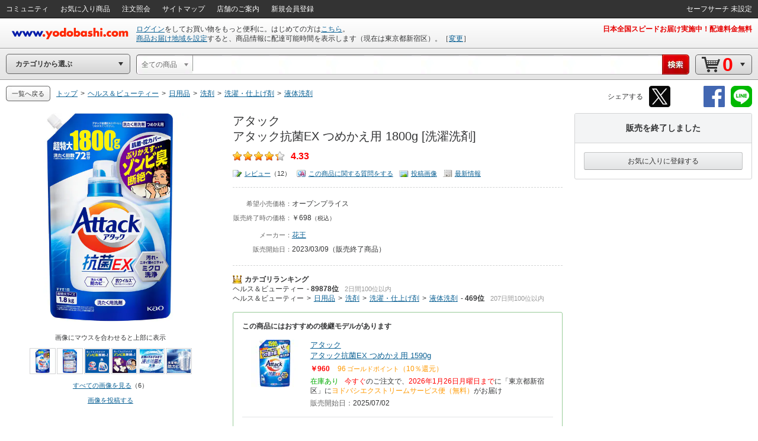

--- FILE ---
content_type: text/html;charset=UTF-8
request_url: https://www.yodobashi.com/product/100000001007670949/
body_size: 71036
content:
<!DOCTYPE HTML PUBLIC "-//W3C//DTD XHTML 1.0 Transitional//EN" "http://www.w3.org/TR/xhtml1/DTD/xhtml1-transitional.dtd"><html xmlns:og="http://ogp.me/ns#" xmlns:fb="http://ogp.me/ns/fb#" xmlns="http://www.w3.org/1999/xhtml"><head><meta content="text/html; charset=UTF-8" http-equiv="content-type"/><title>ヨドバシ.com - アタック アタック抗菌EX つめかえ用 1800g [洗濯洗剤] 通販【全品無料配達】</title><meta content="アタック アタック抗菌EX つめかえ用 1800g [洗濯洗剤]の通販ならヨドバシカメラの公式サイト「ヨドバシ.com」で！レビュー、Q&amp;A、画像も盛り沢山。ご購入でゴールドポイント取得！今なら日本全国へ全品配達料金無料、即日・翌日お届け実施中。" name="description"/><meta content="アタック,アタック抗菌EX つめかえ用 1800g [洗濯洗剤],yodobashi,ヨドバシ,ヨドバシカメラ,通販,パソコン" name="keywords"/><meta content="no-cache" http-equiv="pragma"/><meta content="no-cache" http-equiv="cache-control"/><meta content="-1" http-equiv="expires"/><meta content="ja" http-equiv="content-language"/><meta content="no" http-equiv="imagetoolbar"/><meta content="text/javascript" http-equiv="content-script-type"/><meta content="text/css" http-equiv="content-style-type"/><meta content="noodp" name="robots"/><link href="https://image.yodobashi.com/catalog/20251002_01/common/img/icons/yfav.ico" rel="shortcut icon"/><link href="https://image.yodobashi.com/catalog/20251002_01/common/img/icons/yfav.ico" rel="icon"/><link href="https://image.yodobashi.com/catalog/20251002_01/common/seo/css/base.css" rel="stylesheet" type="text/css"/><link href="https://image.yodobashi.com/catalog/20251002_01/common/seo/css/header.css" rel="stylesheet" type="text/css"/><link href="https://image.yodobashi.com/catalog/20251002_01/common/seo/css/txtnav.css" rel="stylesheet" type="text/css"/><link href="https://image.yodobashi.com/catalog/20251002_01/common/seo/css/products.css" rel="stylesheet" type="text/css"/><link href="https://image.yodobashi.com/catalog/20251002_01/common/seo/css/elements.css" rel="stylesheet" type="text/css"/><link href="https://image.yodobashi.com/catalog/20251002_01/common/seo/css/list.css" rel="stylesheet" type="text/css"/><link href="https://image.yodobashi.com/catalog/20251002_01/common/seo/css/footer_popup.css" rel="stylesheet" type="text/css"/><script src="https://image.yodobashi.com/catalog/20251002_01/common/js/prototype/jquery-1.7.1.min.js" type="text/javascript"></script><script src="https://image.yodobashi.com/catalog/20251002_01/common/js/prototype/jquery.cookies.2.1.0.min.js" type="text/javascript"></script><script src="https://image.yodobashi.com/catalog/20251002_01/common/js/jquery.innerfade.min.js" type="text/javascript"></script><script src="https://image.yodobashi.com/catalog/20251002_01/common/add/js/jquery.bpopup-0.5.1.min.js" type="text/javascript"></script><script src="https://image.yodobashi.com/catalog/20251002_01/common/seo/js/lib/underscore-min.js" type="text/javascript"></script><script src="https://image.yodobashi.com/catalog/20251002_01/common/js/layout.js" type="text/javascript"></script><script src="https://image.yodobashi.com/catalog/20251002_01/common/js/footer.js" type="text/javascript"></script><script src="https://image.yodobashi.com/catalog/20251002_01/common/add/js/jQselectable.js" type="text/javascript"></script><script src="https://image.yodobashi.com/catalog/20251002_01/common/add/js/displayUtils.js" type="text/javascript"></script><script src="https://image.yodobashi.com/catalog/20251002_01/common/js/yc_catalog_ctlg.js" type="text/javascript"></script><script src="https://image.yodobashi.com/catalog/20251002_01/common/js/cat_community_util.js" type="text/javascript"></script><script src="https://image.yodobashi.com/catalog/20251002_01/common/js/zendeskChat.js" type="text/javascript"></script><script type="text/javascript" src="https://image.yodobashi.com/catalog/20251002_01/common/js/criteoRetailMedia.js"></script><script type="text/javascript" src="https://image.yodobashi.com/catalog/20251002_01/common/js/criteoCarouselOnViewBeacon.js"></script><script src="https://image.yodobashi.com/catalog/20251002_01/common/add/js/jQmouseWheel.js" type="text/javascript"></script><script src="https://image.yodobashi.com/catalog/20251002_01/common/js/ebook.js" type="text/javascript"></script><script src="https://image.yodobashi.com/catalog/20251002_01/common/js/yJs.js" type="text/javascript"></script><script type="text/javascript">
var wsUrl = 'https://www.yodobashi.com/ws/', assetUrl = 'https://image.yodobashi.com/catalog/20251002_01/', communityUserUrl = 'https://www.yodobashi.com/community/user/,USERNAME,/index.html';
var wsUrlHeader = 'https://www.yodobashi.com/servlet/UserDataServlet';

var ctlg_js_ecDomain='https://order.yodobashi.com/';
var ctlg_js_ecEbookDomain='https://order.yodobashi.com/';

var orderHistorySuggestWords = '<strong style="color: #0d6295;">カテゴリの注文を全て検索</strong>';
var orderHistoryFacetWords = '注文した商品で絞り込む';
</script><meta content="ヨドバシ.com - アタック アタック抗菌EX つめかえ用 1800g [洗濯洗剤] 通販【全品無料配達】" property="og:title"/><meta content="product" property="og:type"/><meta content="https://www.yodobashi.com/product/100000001007670949/" property="og:url"/><meta content="肌着・枕カバーの洗ってもぶりかえすゾンビ臭断絶へ。汚れ・ニオイ菌のエサまでミクロ洗浄。衣類のすみずみまで浸透抗菌※1水洗浄技術採用。『抗ウイルス※2（衣類に付着したウイルスを減らす）』『洗たく槽..." property="og:description"/><meta content="https://image.yodobashi.com/product/100/000/001/007/670/949/100000001007670949_10203.jpg" property="og:image"/><meta content="ヨドバシ.com" property="og:site_name"/><meta content="100001942524293" property="fb:admins"/><meta content="337176566370978" property="fb:app_id"/><script type="text/javascript" src="https://image.yodobashi.com/catalog/20251002_01/common/js/prototype/promise-6.1.0.min.js"></script><link rel="stylesheet" type="text/css" href="https://image.yodobashi.com/catalog/20251002_01/common/css/adult.css"/><link type="text/css" rel="stylesheet" href="https://image.yodobashi.com/catalog/20251002_01/common/seo/css/gallery.css"/><link type="text/css" rel="stylesheet" href="https://image.yodobashi.com/catalog/20251002_01/common/seo/css/top.css"/><link type="text/css" rel="stylesheet" href="https://image.yodobashi.com/catalog/20251002_01/common/seo/css/variationCarousel.css"/><link type="text/css" rel="stylesheet" href="https://image.yodobashi.com/catalog/20251002_01/common/seo/css/lib/owl.carousel.css"/><link type="text/css" rel="stylesheet" href="https://image.yodobashi.com/catalog/20251002_01/common/seo/css/lib/owl.theme.css"/><link type="text/css" rel="stylesheet" href="https://image.yodobashi.com/catalog/20251002_01/common/seo/css/owl_controller.css"/><link type="text/css" rel="stylesheet" href="https://image.yodobashi.com/catalog/20251002_01/common/seo/css/community.css"/><link type="text/css" rel="stylesheet" href="https://image.yodobashi.com/catalog/20251002_01/common/seo/css/community_temporary.css"/><script src="https://image.yodobashi.com/catalog/20251002_01/common/js/jquery.accessible-news-slider.js" type="text/javascript"></script><script src="https://image.yodobashi.com/catalog/20251002_01/common/js/jquery.jsonp-2.1.4.min.js" type="text/javascript"></script><script src="https://image.yodobashi.com/catalog/20251002_01/common/js/detailtabselect.js" type="text/javascript"></script><script src="https://image.yodobashi.com/catalog/20251002_01/common/js/slimbox2.js" type="text/javascript"></script><script src="https://image.yodobashi.com/catalog/20251002_01/common/js/jquery.jsonp-2.1.4.min.js" type="text/javascript"></script><script src="https://image.yodobashi.com/catalog/20251002_01/common/js/nouki_kaitou_new.js" type="text/javascript"></script><script src="https://image.yodobashi.com/catalog/20251002_01/common/js/product.js" type="text/javascript"></script><script src="https://image.yodobashi.com/catalog/20251002_01/common/js/popupDialog.js" type="text/javascript"></script><script src="https://image.yodobashi.com/catalog/20251002_01/common/js/scale.js" type="text/javascript"></script><script src="https://image.yodobashi.com/catalog/20251002_01/common/add/js/lpo.js" type="text/javascript"></script><script type="text/javascript">
var globalVariId = "";
</script><script type="text/javascript" src="https://image.yodobashi.com/catalog/20251002_01/common/add/js/miniCarousel.js"></script><script type="text/javascript" src="https://image.yodobashi.com/catalog/20251002_01/common/add/js/pkg_purchase.js"></script><script type="text/javascript" src="https://image.yodobashi.com/catalog/20251002_01/common/seo/js/lib/owl.carousel.min.js"></script><script type="text/javascript" src="https://image.yodobashi.com/catalog/20251002_01/common/seo/js/owl_controller.js"></script><script type="text/javascript" src="https://image.yodobashi.com/catalog/20251002_01/common/seo/js/yc_catalog_lego.js"></script><script src="https://image.yodobashi.com/catalog/20251002_01/common/js/latestSalesOrders.js" type="text/javascript"></script><script src="https://image.yodobashi.com/catalog/20251002_01/common/add/js/ctlg_detail.js" type="text/javascript"></script><script src="https://image.yodobashi.com/catalog/20251002_01/common/js/dbclickBlock.js" type="text/javascript"></script><script src="https://image.yodobashi.com/catalog/20251002_01/common/js/cartInCommon.js" type="text/javascript"></script><script src="https://image.yodobashi.com/catalog/20251002_01/common/js/videoTagConv.js" type="text/javascript"></script><script src="https://image.yodobashi.com/catalog/20251002_01/common/js/videoTagConvOldFormat.js" type="text/javascript"></script><script src="https://image.yodobashi.com/catalog/20251002_01/common/js/zendeskChat.js" type="text/javascript"></script><script async="async" charset="utf-8" src="https://b.st-hatena.com/js/bookmark_button.js" type="text/javascript"></script><script src="https://image.yodobashi.com/catalog/20251002_01/common/seo/js/product_community.js" type="text/javascript"></script><script type="text/javascript">
if (typeof pageParams !== 'object') { pageParams = {}; }
pageParams.isAdult = false;
if (typeof latestSalesOrder === 'object') {
var latestSalesOrderSkus = ['100000001007670949'];
latestSalesOrder.callAPI(latestSalesOrderSkus);
}
var licenseProductUrl = 'https://www.yodobashi.com/ec/product/license/100000001007670949/';
var deliveryZipNoUrl = 'https://order.yodobashi.com/ec/zipcodecheck/index.do?returnurl=http%3A%2F%2Fwww.yodobashi.com%2Fproduct%2F100000001007670949%2F%3F';
var deliveryInformationLinkUrl = 'https://www.yodobashi.com/ec/support/beginner/delivery/index.html';
var sku = '100000001007670949';
var relatedSku = '';
var categoryCode = '000000000000016751';
var productName = '\u30A2\u30BF\u30C3\u30AF \u30A2\u30BF\u30C3\u30AF\u6297\u83CCEX \u3064\u3081\u304B\u3048\u7528 1800g [\u6D17\u6FEF\u6D17\u5264]';
var shortProductName = '\u30A2\u30BF\u30C3\u30AF \u30A2\u30BF\u30C3\u30AF\u6297\u83CCEX \u3064\u3081\u304B\u3048\u7528 1800g  \u306E';

var communityIndexUrl = 'https://www.yodobashi.com/community/index.html';
var communityMypageUrl = 'https://www.yodobashi.com/community/mypage/purchase/100000001007670949/submitReview.html';
var communityImageListUrl = 'https://www.yodobashi.com/community/product/100000001007670949/image.html';
var communityImageDetailUrl = 'https://www.yodobashi.com/community/product/image/100000001007670949/,IMAGEID,/detail.html';
var communityReviewSubmitUrl = 'https://www.yodobashi.com/community/mypage/purchase/100000001007670949/submitReview.html';
var communityReviewListUrl = 'https://www.yodobashi.com/community/product/100000001007670949/all/02/review.html';
var communityReviewDetailUrl = 'https://www.yodobashi.com/community/product/review/,REVIEWID,/detail.html';
var communityMasterListUrl = 'https://www.yodobashi.com/community/product/100000001007670949/master.html';
var communityQuestionSubmitUrl = 'https://www.yodobashi.com/community/mypage/purchase/100000001007670949/submitQuestion.html';
var communityQuestionListUrl = 'https://www.yodobashi.com/community/product/100000001007670949/01/question.html';
var communityQuestionDetailUrl = 'https://www.yodobashi.com/community/product/question/,QUESTIONID,/detail.html';
var communityNewsFeedUrl = 'https://www.yodobashi.com/community/product/100000001007670949/index.html';
var communityNewReviewUrl = '/ws/api/community/newReview?sku=100000001007670949&amp;limit=5&amp;excludeBody=false';
var communityPopularQuestionUrl = '/ws/api/community/popularQuestion?sku=100000001007670949&amp;limit=5&amp;excludeBody=false';
var reviewIineText = '人がいいね！といっています';
var answerIineText = '人がいいね！といっています';
var imageIineText = '人がもっとみたいといっています';
var commentIineText = '人がコメントしています';
var communityBestReviewLimit = 5;
var communityNewReviewLimit = 5;
var communityNewReviewLimitList = '1,1,2,3,4';
var communityPopularQuestionLimit = 5;
var communityNewQuestionLimit = 5;
var communityNewQuestionLimitList = '1,3,5,5,5';
var communityNewsFeedLimit = 5;
var communityProductMasterUserLimit = 12;
var communityReviewUserLimit = 16;
var communityQuestionAnserUserLimit = 16;
var communityProductFollowUserLimit = 16;
var communityPostImageUserLimit = 16;
var productDetailObject = {};
productDetailObject.defaultCursor = true;

productDetailObject.normal = true;
productDetailObject.scale = false;
productDetailObject.setDelivery = false;

productDetailObject.useNewCartInfo = true;
productDetailObject.eBookProduct = false;
</script><!-- ## GoogleGrouping ## --><script type="text/javascript">
dataLayer = [{
contentGroup1: 'ヘルス＆ビューティー',
contentGroup2: '日用品',
contentGroupCode1: '000000000000016327',
contentGroupCode2: '000000000000016739'
}];
<!-- ## GA4 ## -->
dataLayer.push({ ecommerce: null });
dataLayer.push({
event: 'view_item',
ecommerce: {
currency: 'JPY',
items: [{
item_name: 'アタック抗菌EX つめかえ用 1800g [洗濯洗剤]',
item_id: '100000001007670949',

item_brand: '花王',

item_category: 'ヘルス＆ビューティー',

item_category2: '日用品',

item_category3: '洗剤',

item_category4: '洗濯・仕上げ剤',

item_category5: '液体洗剤',

quantity: 1
}]
}
});
</script><!-- ## /GoogleGrouping ## --><script type="text/javascript">
var cookieFbIgnore = true;
var cookieTwIgnore = true;
</script>
                              <script>!function(a){var e="https://s.go-mpulse.net/boomerang/",t="addEventListener";if("False"=="True")a.BOOMR_config=a.BOOMR_config||{},a.BOOMR_config.PageParams=a.BOOMR_config.PageParams||{},a.BOOMR_config.PageParams.pci=!0,e="https://s2.go-mpulse.net/boomerang/";if(window.BOOMR_API_key="9B8FB-KQA68-87LJA-V7NQC-AVYRD",function(){function n(e){a.BOOMR_onload=e&&e.timeStamp||(new Date).getTime()}if(!a.BOOMR||!a.BOOMR.version&&!a.BOOMR.snippetExecuted){a.BOOMR=a.BOOMR||{},a.BOOMR.snippetExecuted=!0;var i,_,o,r=document.createElement("iframe");if(a[t])a[t]("load",n,!1);else if(a.attachEvent)a.attachEvent("onload",n);r.src="javascript:void(0)",r.title="",r.role="presentation",(r.frameElement||r).style.cssText="width:0;height:0;border:0;display:none;",o=document.getElementsByTagName("script")[0],o.parentNode.insertBefore(r,o);try{_=r.contentWindow.document}catch(O){i=document.domain,r.src="javascript:var d=document.open();d.domain='"+i+"';void(0);",_=r.contentWindow.document}_.open()._l=function(){var a=this.createElement("script");if(i)this.domain=i;a.id="boomr-if-as",a.src=e+"9B8FB-KQA68-87LJA-V7NQC-AVYRD",BOOMR_lstart=(new Date).getTime(),this.body.appendChild(a)},_.write("<bo"+'dy onload="document._l();">'),_.close()}}(),"".length>0)if(a&&"performance"in a&&a.performance&&"function"==typeof a.performance.setResourceTimingBufferSize)a.performance.setResourceTimingBufferSize();!function(){if(BOOMR=a.BOOMR||{},BOOMR.plugins=BOOMR.plugins||{},!BOOMR.plugins.AK){var e=""=="true"?1:0,t="",n="clotizqccfodk2luupma-f-ac87e659f-clientnsv4-s.akamaihd.net",i="false"=="true"?2:1,_={"ak.v":"39","ak.cp":"897104","ak.ai":parseInt("574040",10),"ak.ol":"0","ak.cr":9,"ak.ipv":4,"ak.proto":"http/1.1","ak.rid":"6f0d3d5d","ak.r":51208,"ak.a2":e,"ak.m":"b","ak.n":"essl","ak.bpcip":"18.221.52.0","ak.cport":45782,"ak.gh":"23.209.83.33","ak.quicv":"","ak.tlsv":"tls1.3","ak.0rtt":"","ak.0rtt.ed":"","ak.csrc":"-","ak.acc":"bbr","ak.t":"1769251800","ak.ak":"hOBiQwZUYzCg5VSAfCLimQ==RUTemDWh3CSxlB/9FlfSGpdFjAANoWZ7kF+HBuRiIzAigpxfDmt8tx49bLekxtvEblKw+BovYXnHq2s+rXbYufl/ZIGXHXsffqbN5fsVXNk6PN+06z6kimdf+dN455xC32jojhJ7/IMU6QOvyAT/db8BXbZ6YRYUBu4dfVjyzteUoDTzC/nbYrqeT8eqCEL79/HsnWScsokzvFh3oXQQx7GyP+CLU/Mtwy3nLsj6TkYPEb71XV/K09OyYC7v+e11XpxfsYGgOygAGIkaEKqvHhr1+pO+0EZ1eQ71mPfliT9HSfGsss0yC/g/PeK6XE9/0Fr9T7h8raKeM/ApnfiPa5HaE0Hc18iSCxKzZ73unQFxmXhaYqPQu+5YcwKBndF1T6cGZD9T0LVX1v/BlOtjrorCybK6lS/zECXJzk0SClI=","ak.pv":"3","ak.dpoabenc":"","ak.tf":i};if(""!==t)_["ak.ruds"]=t;var o={i:!1,av:function(e){var t="http.initiator";if(e&&(!e[t]||"spa_hard"===e[t]))_["ak.feo"]=void 0!==a.aFeoApplied?1:0,BOOMR.addVar(_)},rv:function(){var a=["ak.bpcip","ak.cport","ak.cr","ak.csrc","ak.gh","ak.ipv","ak.m","ak.n","ak.ol","ak.proto","ak.quicv","ak.tlsv","ak.0rtt","ak.0rtt.ed","ak.r","ak.acc","ak.t","ak.tf"];BOOMR.removeVar(a)}};BOOMR.plugins.AK={akVars:_,akDNSPreFetchDomain:n,init:function(){if(!o.i){var a=BOOMR.subscribe;a("before_beacon",o.av,null,null),a("onbeacon",o.rv,null,null),o.i=!0}return this},is_complete:function(){return!0}}}}()}(window);</script></head><body><div style="display:none;" id="js_cookie_policy_base"></div><script type="text/javascript">
$(function(){
var wsUrl = 'https://www.yodobashi.com/ws/';
$("#js_cookie_policy_base").load(wsUrl + "api/ec/cookieTemplate");
});
</script><!--env o25--><!-- wrapper --><!-- ## /wrapper ## --><!-- wrapper --><div class="" id="wrapper"><form name="hotItemPurchaseForm" method="post" action="https://limited.yodobashi.com"></form><!-- hFixedContents --><div id="hFixedContents"><form name="hFixedProduct" method="post" action="https://order.yodobashi.com/yc/shoppingcart/add/index.html"><span id="0.008839549597411856" class="0.008839549597411856"><span id="0.7416357055327445" class="0.7416357055327445"><span id="0.4413724177378334" class="0.4413724177378334"><span id="0.28559816518527753" class="0.28559816518527753"><span id="0.055436938321188574" class="0.055436938321188574"></span></span></span></span></span><!-- pBar --><div id="pBar"><div class="inner clearfix"><div id="js_norenPImgArea" class="imgArea"><img id="mainImg" class="js_ppImgUrl" alt="アタック抗菌EX つめかえ用 1800g [洗濯洗剤]" onerror="this.src='https://image.yodobashi.com/product/NoImage_80x80.jpg';" src="https://image.yodobashi.com/product/100/000/001/007/670/949/100000001007670949_10201.jpg"/></div><div class="subInfoArea"><div class="salesInfo"><p>販売を終了しました</p></div></div><ul class="mainInfoArea"><li id="js_norenPInfoArea" class="pDetail"><div class="fs12"><ul><li class="pName"><p class="js_ppPrdName">アタック アタック抗菌EX つめかえ用 1800g [洗濯洗剤]</p></li><li class="js_ppSalesInfo"></li></ul></div></li><div class="variInfo"></div></ul></div></div><!-- /pBar --></form></div><!-- /hFixedContents --><!-- header --><div id="header"><!-- unvHeader --><!-- pdUnitBox --><div style="display: none;" id="pdUnit20" class="pdUnitBox"><!-- pdLinkList --><ul class="pdLinkList liBtDFn"><li class="slctTxtNav"><a href="https://order.yodobashi.com/yc/mypage/index.html"><div class="inner">会員ページ</div></a></li><li class="slctTxtNav"><a href="https://order.yodobashi.com/yc/mypage/index.html#MessageBlock"><div class="inner">ご注文商品の確認・変更</div></a></li><li class="slctTxtNav"><a href="https://order.yodobashi.com/ec/pub/login/privateinfo/index.do"><div class="inner">お客様情報の確認・変更</div></a></li><li class="slctTxtNav"><a href="https://order.yodobashi.com/ec/pub/login/changepass/index.do"><div class="inner">ヨドバシ・ドット・コム会員IDの変更</div></a></li><li class="slctTxtNav"><a href="https://order.yodobashi.com/ec/pub/login/changepass/index2.do"><div class="inner">ヨドバシ・ドット・コム会員パスワードの変更</div></a></li><li class="slctTxtNav"><a href="https://order.yodobashi.com/ec/pub/login/reset_pass/index.do"><div class="inner">ヨドバシ・ドット・コム会員パスワードの再設定</div></a></li><li class="slctTxtNav"><a href="https://order.yodobashi.com/ec/mypage/myinfosetting/index.do"><div class="inner">メールニュース・よく使う店舗の設定</div></a></li><li class="slctTxtNav"><a href="/ec/support/inquiry/"><div class="inner">お問い合わせ窓口のご案内</div></a></li><li class="slctTxtNav"><a class="js_safeSearch" href="https://order.yodobashi.com/yc/mypage/searchSetting.html?returnUrl=https%3A%2F%2Fwww.yodobashi.com%2Fproduct%2F100000001007670949%2F"><div class="inner js_safeSearchText"></div></a></li><li class="slctTxtNav"><a href="https://order.yodobashi.com/ec/login/logout.do"><div class="inner">ログアウト</div></a></li></ul><!-- /pdLinkList --></div><!-- /pdUnitBox --><!-- pdUnitBox --><div style="display: none;" id="pdUnit04" class="pdUnitBox"><!-- pdLinkList --><ul class="pdLinkList liBtDFn"><li class="slctTxtNav"><a href="https://order.yodobashi.com/yc/mypage/index.html#MessageBlock"><div class="inner">ご利用履歴確認</div></a></li><li class="slctTxtNav"><span id="gpc_point_posttitle"></span></li></ul><!-- /pdLinkList --></div><!-- /pdUnitBox --><!-- pdUnitBox --><div style="display: none;" id="pdUnit22" class="pdUnitBox"><!-- pdLinkList --><ul class="pdLinkList  liBtDFn"><li class="slctTxtNav"><a id="pdLink23" href="https://order.yodobashi.com/ec/zipcodecheck/index.do?returnurl=https%3A%2F%2Fwww.yodobashi.com%2Fproduct%2F100000001007670949%2Findex.html"><div class="inner">［→］表示地域の変更</div></a></li></ul><!-- /pdLinkList --></div><!-- /pdUnitBox --><div id="js_com_info_0002" style="width: 300px; display:none;" class="pdUnitBox"></div><div class="" id="unvHeader"><div class="gbNav hznList gnL"><ul><li class="gbLiM"><a id="js_tmp_001_pdLink" href="https://www.yodobashi.com/community/index.html"><span>コミュニティ</span><div id="js_tmp_0001" style="display:none;"><span><span></span></span></div></a></li><li class="gbLiM"><a id="pdLink02" href="https://order.yodobashi.com/yc/favorite/index.html"><span>お気に入り商品</span></a></li><li id="js_orderHistoryLi" class="gbLiM"><a id="pdLink03" href="https://order.yodobashi.com/ec/order/private_info/index.do"><span>注文照会</span></a></li><li class="gbLiM"><a href="/sitemap/"><span>サイトマップ</span></a></li><li class="gbLiM"><a href="/ec/store/list/"><span>店舗のご案内</span></a></li><li class="gbLiM"><span id="accountinfo"></span></li><li class="gbLiM"><span id="pointinfo"></span></li><li id="js_menEntUrl" class="gbLiM"><a href="https://order.yodobashi.com/yc/member/register/index.html"><span>新規会員登録</span></a></li></ul><script src="https://image.yodobashi.com/catalog/20251002_01/common/js/jquery.jsonp-2.1.4.min.js" type="text/javascript"></script><script type="text/javascript"><!--//
			$(document).ready(function(){
				setTimeout(function(){ $.commTemp_001(); },1000);
			});
			// --></script></div><ul class="gbNav hznList gnR"><li class="gbLiM js_advancedSearch" style="display:none;" data-ckey="extension_search"><a href="https://order.yodobashi.com/yc/mypage/searchSetting.html?returnUrl=https%3A%2F%2Fwww.yodobashi.com%2Fproduct%2F100000001007670949%2F"><span></span></a></li><li style="display:none;" class="gbLiM js_safeSearch"><a class="js_safeSearchText" href="https://order.yodobashi.com/yc/mypage/searchSetting.html?returnUrl=https%3A%2F%2Fwww.yodobashi.com%2Fproduct%2F100000001007670949%2F"><span></span></a></li></ul></div><!-- /unvHeader --><!-- ## header ## --><script type="text/javascript">
var rewriteHeaderStatus = 0;
var userParams = new Object();
userParams.urluserdata = "https://www.yodobashi.com/servlet/UserDataServlet";
userParams.urlasset = "https://image.yodobashi.com/catalog/20251002_01/";
userParams.urlzipcode = "https://order.yodobashi.com/ec/zipcodecheck/index.do?returnurl=https%3A%2F%2Fwww.yodobashi.com%2Fproduct%2F100000001007670949%2Findex.html";
userParams.urllogin = "https://order.yodobashi.com/yc/login/index.html?returnUrl=https%3A%2F%2Fwww.yodobashi.com%2Fproduct%2F100000001007670949%2Findex.html";
userParams.urllogininfo = "https://order.yodobashi.com/yc/member/register/index.html";
userParams.urlcart = "https://order.yodobashi.com/yc/shoppingcart/index.html?returnUrl=https%3A%2F%2Fwww.yodobashi.com%2Fproduct%2F100000001007670949%2Findex.html";
userParams.urllogin = "https://order.yodobashi.com/yc/login/index.html?returnUrl=https%3A%2F%2Fwww.yodobashi.com%2Fproduct%2F100000001007670949%2Findex.html";
userParams.urlmypage = "https://order.yodobashi.com/yc/mypage/index.html";
userParams.urlsafesearch = "https://order.yodobashi.com/yc/mypage/searchSetting.html?returnUrl=https%3A%2F%2Fwww.yodobashi.com%2Fproduct%2F100000001007670949%2F";
userParams.autoidname = "auto_id";
userParams.cartidname = "cart_id";
userParams.safesearchname = "contentFilterLevel";
userParams.urlorderhistory = "https://order.yodobashi.com/yc/orderhistory/index.html";
userParams.urluserctlg = "7777772e796f646f62617368692e636f6d";
userParams.urlusercart = "6f726465722e796f646f62617368692e636f6d";
userParams.wsUrl = 'https://www.yodobashi.com/ws/';
var yidname = "yid";
var autoidname = "auto_id";
var oneTagDeviceType = "Desktop";
</script><script async="true" src="//dynamic.criteo.com/js/ld/ld.js?a=10949" type="text/javascript"></script><script src="https://image.yodobashi.com/catalog/20251002_01/common/js/onetag.js" type="text/javascript"></script><script type="text/javascript">
var isDefaultUserInfoDisplay = false;
</script><!-- headerTop --><div id="headerTop"><div id='headerLogo'><a id="headerLogoC" shape="rect" href="/"><img alt="ヨドバシカメラのネット通販サイト www.yodobashi.com" src="https://image.yodobashi.com/catalog/20251002_01/common/img/headerLogoYodobashi.png"/></a></div><div class="nameDataArea"><p class="noMarginNoPadding" id="logininfo"><img src="https://image.yodobashi.com/catalog/20251002_01/common/add/img/cycle_trancep.gif"/></p><p class="noMarginNoPadding" id="syszipnoinfo"></p><p id="zipAddress5567"></p></div><div class="topInfoArea"><div id="headInfo" class="headRedInfo"><p class="infoLink"><a href="https://www.yodobashi.com/store/880011/">日本全国スピードお届け実施中！配達料金無料</a></p></div></div></div><!-- /headerTop --><noscript><!-- InfoBox --><div style="margin:8px 0 20px;border:3px double #333333;padding:4px 8px 2px;" class="InfoBox"><p style="background:transparent url(https://image.yodobashi.com/common/img/ico/ico_12.gif) no-repeat scroll 0 0;margin:0;padding:4px 0 5px 41px;color:#333333;font-size:12px;line-height:123%;"><strong style="font-size:16px;line-height:125%;display:block;margin-bottom:6px;">JavascriptがOFFになっております。</strong>
ヨドバシ・ドット・コムはJavascriptをONにしてご利用ください。詳しくは<a href="//www.yodobashi.com/ec/support/beginner/shoppingflow/recommend/index.html">こちら</a>へ。
</p></div><!-- InfoBox --></noscript><!-- ## /header ## --><!-- ## filter_keyword ## --><!-- FilterKeywordModule START --><!-- sBox script --><script src="https://image.yodobashi.com/catalog/20251002_01/common/js/jquery.jsonp-2.1.4.min.js" type="text/javascript"></script><link href="https://image.yodobashi.com/catalog/20251002_01/common/css/suggest_pc.css" rel="stylesheet" type="text/css"/><script src="https://image.yodobashi.com/catalog/20251002_01/common/js/ySgst.js" type="text/javascript"></script><script type="text/javascript"><!--
var restUrl="https://www.yodobashi.com/ws/suggest/";
var uniqCateCd="";
var redirectUrl="https://www.yodobashi.com/";
 //-->
if (!cateCd) { var cateCd = ""; }
$(function() {
var filterKeywordSgst = new $.sgst({
restUrl:restUrl,
categoryCd:cateCd,
suggestContainerId:"srcWindow",
formId:"searchForm",
inputBoxId:"getJsonData",
cateSelectId:"cateSel",
top:32,
mode:"searchBox",
redirectUrl:redirectUrl
});
});

function doFilterkeywordSubmit() {
// 検索履歴からのカテゴリ指定あり検索時は class="searchHistoryTemporaryOption" が指定された option が存在する。
// (searchHistory.js の setSearchFormParam() で設定)
var historyVal = $('option.searchHistoryTemporaryOption').val() || '';
if (historyVal !== '') {
// 検索履歴からの検索時はそのまま submit する。
return filterkeywordSubmit();
}
// サジェストからのカテゴリ指定あり検索時は class="suggestTemporaryOption" が指定された option が存在する。
// (ySgst.js の subContainerClick() で設定)
var suggestVal = $('option.suggestTemporaryOption').val() || '';
if (suggestVal !== '') {
// サジェストからの検索時はそのまま submit する。
return filterkeywordSubmit();
}
var shownText = $('#cateSel_dummy').text().trim();
var selectedText = $("#cateSel option:selected").text().trim();
if (selectedText == shownText) {
// 選択中カテゴリと表示カテゴリが同じ場合は、そのまま submit する。
return filterkeywordSubmit();
}
// 選択中カテゴリと表示カテゴリが異なる場合、選択中カテゴリを表示カテゴリに合わせる。
// (「戻る」「進む」ボタンによるページ遷移時に発生)
var shownVal = '';
$('#cateSel option').each(function() {
if ($(this).text().trim() == shownText) {
shownVal = $(this).val();
return false;
}
});
$('#cateSel').val(shownVal);
return filterkeywordSubmit();
}
</script><script src="https://image.yodobashi.com/catalog/20251002_01/common/js/searchHistory.js" type="text/javascript"></script><!-- headerBtm --><div id="headerBtm"><div id="js_RootShoppingCategory" class="cateTd"><!-- cateNavHeadBox --><div id="cateHeadTtl" class="hBtmNav miniArwIcon js_RootShoppingCategoryTxt">カテゴリから選ぶ</div><!-- /cateNavHeadBox --></div><!-- /cateTd--><div class="strcTd"><form action="/" method="get" class="srcNavIn" id="searchForm" name="search" onsubmit="return doFilterkeywordSubmit();" enctype="application/x-www-form-urlencoded"><!-- srcUnit --><div class="js_SrcUnit  js_inheritPrameter" id="srcUnit"><div class="srcUnitInner"><!-- srcCateSelect --><div class="srcCateSelectBox" id="srcCateSelect"><select style="display:none" name="cate" id="cateSel"><option data-initselected="true" selected="selected" data-selectboxcatecode="" id="js_selectBoxUniqCode" value="">全ての商品</option><option data-selectboxcatecode="000000000000001001" id="js_selectBoxUniqCode141001_000000000000001001" value="category/141001/">ベビー・おもちゃ・ホビー</option><option data-selectboxcatecode="000000000000007003" id="js_selectBoxUniqCode157851_000000000000007003" value="category/157851/">食品＆飲料・お酒</option><option data-selectboxcatecode="500000000000000211" id="js_selectBoxUniqCode6353_500000000000000211" value="category/6353/">家電</option><option data-selectboxcatecode="500000000000000201" id="js_selectBoxUniqCode19531_500000000000000201" value="category/19531/">パソコン</option><option data-selectboxcatecode="000000000000012448" id="js_selectBoxUniqCode162842_000000000000012448" value="category/162842/">ホーム＆キッチン・ペット</option><option data-selectboxcatecode="000000000000016327" id="js_selectBoxUniqCode159888_000000000000016327" value="category/159888/">ヘルス＆ビューティー</option><option data-selectboxcatecode="000000000000008010" id="js_selectBoxUniqCode152022_000000000000008010" value="category/152022/">アウトドア・スポーツ用品</option><option data-selectboxcatecode="811000000000000000" id="js_selectBoxUniqCode81001_811000000000000000" value="category/81001/">書籍</option><option data-selectboxcatecode="000000000000010001" id="js_selectBoxUniqCode151007_000000000000010001" value="category/151007/">電子書籍</option><option data-selectboxcatecode="500000000000000212" id="js_selectBoxUniqCode22052_500000000000000212" value="category/22052/">AV機器</option><option data-selectboxcatecode="000000000000018003" id="js_selectBoxUniqCode168001_000000000000018003" value="category/168001/">文房具・オフィス用品</option><option data-selectboxcatecode="000000000000001848" id="js_selectBoxUniqCode140007_000000000000001848" value="category/140007/">ゲーム</option><option data-selectboxcatecode="000000000000024018" id="js_selectBoxUniqCode174101_000000000000024018" value="category/174101/">携帯電話・スマートフォン</option><option data-selectboxcatecode="500000000000000342" id="js_selectBoxUniqCode111491_500000000000000342" value="category/111491/">DIY・工具</option><option data-selectboxcatecode="500000000000000301" id="js_selectBoxUniqCode19055_500000000000000301" value="category/19055/">カメラ</option><option data-selectboxcatecode="500000000000000326" id="js_selectBoxUniqCode18457_500000000000000326" value="category/18457/">時計・ジュエリー</option><option data-selectboxcatecode="000000000000022002" id="js_selectBoxUniqCode172003_000000000000022002" value="category/172003/">ファッション・バッグ</option><option data-selectboxcatecode="500000000000000312" id="js_selectBoxUniqCode14139_500000000000000312" value="category/14139/">カー＆バイク用品</option><option data-selectboxcatecode="216220000000000000" id="js_selectBoxUniqCode91003_216220000000000000" value="category/91003/">DVD･ブルーレイソフト</option><option data-selectboxcatecode="216520000000000000" id="js_selectBoxUniqCode91139_216520000000000000" value="category/91139/">オーディオソフト</option><option data-selectboxcatecode="500000000000000338" id="js_selectBoxUniqCode50566_500000000000000338" value="category/50566/">メモリーカード・記録メディア</option><option data-selectboxcatecode="500000000000000309" id="js_selectBoxUniqCode21484_500000000000000309" value="category/21484/">電池･充電池</option><option data-selectboxcatecode="000000000000008011" id="js_selectBoxUniqCode500000250000_000000000000008011" value="category/500000250000/">自転車・パーソナルモビリティ</option><option data-selectboxcatecode="500000000000000334" id="js_selectBoxUniqCode33039_500000000000000334" value="category/33039/">電球･蛍光灯</option></select></div><!-- /srcCateSelect --><!-- srcWindow --><div id="srcWindow"><div class="iptArea" id="spt_iptArea"><div class="srcIptInner"><input maxlength="200" type="text" autocomplete="off" name="word" class="editInput" id="getJsonData"></input></div><div style="display:none;" class="pdUnitBox srcSgstBox" id="getJsonData3145"></div><!-- keywordHistory --><div style="display: none;" class="pdUnitBox srcHstryBox" id="js_historyBox"><div class="srcHstryBox_hstryAllClear clearfix"><span class="hstryAllClearText">検索履歴</span><span class="srcAllClearBtn js_deleteAllHistoryBtn">すべて削除</span></div></div><!-- /keywordHistory --></div><!-- srcClearBtn --><div class="srcClearBtn"><a style="display: none;" id="js_srcClearBtn" href="javascript:void(0);" shape="rect"></a></div><!-- /srcClearBtn --><!-- srcBtn --><div id="srcBtn"><input value=" " type="submit" id="js_keywordSearchBtn"></input></div><!-- /srcBtn --></div><!-- /srcWindow --></div></div><!-- /srcUnit --><!-- strcForSrcUnit --><div id="strcForSrcUnit"><div class="hBtmNav js_RootCartItemNavTxt miniArwIcon" id="cartNav"><a href="https://order.yodobashi.com/yc/shoppingcart/index.html?returnUrl=https%3A%2F%2Fwww.yodobashi.com%2Fproduct%2F100000001007670949%2F"><ul class="cartBtnNew"><li class="itemCount" id="ajax_cart_quantity">0</li><li class="totalPrice" id="ajax_cart_quantity_info"></li></ul></a></div></div><!-- /strcForSrcUnit --><div style="display:none"><input type="hidden" name="ginput"></input></div><!-- /srcSub --></form></div></div><!-- /headerBtm --><!-- apprCntnr --><div id="js_DetailShoppingCategory" class="apprCntnr"><iframe tabindex="-1" src="javascript:void(false)" style="display: none; position: absolute; z-index: 0; filter: Alpha(Opacity='0'); opacity: 0;" frameborder="0" id="js_BlockFrame"></iframe><!-- cateNavExposedArea --><div class="cateNavExposedArea"><div style="display: none;" id="js_MenuShoppingCategory" class="cateNavBox"><div class="cateNavBoxSkin js_MenuShoppingCategorySkin"><ul class="cateNavList"><li class="cateParent js_MenuShoppingCategoryTxt js_MenuIndex0"><a href="/category/141001/">ベビー・おもちゃ・ホビー</a></li><li class="cateParent js_MenuShoppingCategoryTxt js_MenuIndex1 wideWinAppr"><a href="/category/157851/">食品＆飲料・お酒</a></li><li class="cateParent js_MenuShoppingCategoryTxt js_MenuIndex2"><a href="/category/6353/">家電</a></li><li class="cateParent js_MenuShoppingCategoryTxt js_MenuIndex3"><a href="/category/19531/">パソコン</a></li><li class="cateParent js_MenuShoppingCategoryTxt js_MenuIndex4"><a href="/category/162842/">ホーム＆キッチン・ペット</a></li><li class="cateParent js_MenuShoppingCategoryTxt js_MenuIndex5"><a href="/category/159888/">ヘルス＆ビューティー</a></li><li class="cateParent js_MenuShoppingCategoryTxt js_MenuIndex6"><a href="/category/152022/">アウトドア・スポーツ用品</a></li><li class="cateParent js_MenuShoppingCategoryTxt js_MenuIndex7 wideWinAppr"><a href="/category/81001/">書籍</a></li><li class="cateParent js_MenuShoppingCategoryTxt js_MenuIndex8 wideWinAppr"><a href="/category/151007/">電子書籍</a></li><li class="cateParent js_MenuShoppingCategoryTxt js_MenuIndex9"><a href="/category/22052/">AV機器</a></li><li class="cateParent js_MenuShoppingCategoryTxt js_MenuIndex10"><a href="/category/168001/">文房具・オフィス用品</a></li><li class="cateParent js_MenuShoppingCategoryTxt js_MenuIndex11"><a href="/category/140007/">ゲーム</a></li><li class="cateParent js_MenuShoppingCategoryTxt js_MenuIndex12"><a href="/category/174101/">携帯電話・スマートフォン</a></li><li class="cateParent js_MenuShoppingCategoryTxt js_MenuIndex13"><a href="/category/111491/">DIY・工具</a></li><li class="cateParent js_MenuShoppingCategoryTxt js_MenuIndex14"><a href="/category/19055/">カメラ</a></li><li class="cateParent js_MenuShoppingCategoryTxt js_MenuIndex15"><a href="/category/18457/">時計・ジュエリー</a></li><li class="cateParent js_MenuShoppingCategoryTxt js_MenuIndex16"><a href="/category/172003/">ファッション・バッグ</a></li><li class="cateParent js_MenuShoppingCategoryTxt js_MenuIndex17"><a href="/category/14139/">カー＆バイク用品</a></li><li class="cateParent js_MenuShoppingCategoryTxt js_MenuIndex18"><a href="/category/91003/">DVD･ブルーレイソフト</a></li><li class="cateParent js_MenuShoppingCategoryTxt js_MenuIndex19"><a href="/category/91139/">オーディオソフト</a></li><li class="cateParent js_MenuShoppingCategoryTxt js_MenuIndex20"><a href="/category/50566/">メモリーカード・記録メディア</a></li><li class="cateParent js_MenuShoppingCategoryTxt js_MenuIndex21"><a href="/category/21484/">電池･充電池</a></li><li class="cateParent js_MenuShoppingCategoryTxt js_MenuIndex22"><a href="/category/500000250000/">自転車・パーソナルモビリティ</a></li><li class="cateParent js_MenuShoppingCategoryTxt js_MenuIndex23"><a href="/category/33039/">電球･蛍光灯</a></li></ul></div></div></div><!-- /cateNavExposedArea --><div style="display: none;" id="jsDetailShoppingCategory2" class="headerCateNavApprBox js_DetailShoppingCategoryAnim"><div class="apprPrmBox  prmAreaBR apprRecItemBox"><div class="apprRecItem"><table border="0" cellpadding="0" cellspacing="0"><tbody><tr><td class="imgArea" rowspan="1" colspan="1"><a href="/product/100000001008037083/"><img onerror="this.src='//image.yodobashi.com/product/NoImage_100x100.jpg';" src="//image.yodobashi.com/product/100/000/001/008/037/083/100000001008037083_1000B.jpg"/></a></td><td class="strcArea" rowspan="1" colspan="1"><a class="pName" href="/product/100000001008037083/" shape="rect"><div class="brand">明治 meiji ほほえみ</div><div class="product">明治 ほほえみ らくらくキューブ 1620g [赤ちゃん用 0ヶ月～1歳頃]</div></a><div class="fs12 js_dispPrice hznList liMr10"><ul><li><span class="red">￥5,160</span></li><li><span class="orange">516</span><span class="unitPointSpace"> </span><span class="orange unitPoint">ゴールドポイント</span></li></ul></div></td></tr></tbody></table></div><div class="apprRecItem"><table border="0" cellpadding="0" cellspacing="0"><tbody><tr><td class="imgArea" rowspan="1" colspan="1"><a href="/product/100000001007482885/"><img onerror="this.src='//image.yodobashi.com/product/NoImage_100x100.jpg';" src="//image.yodobashi.com/product/100/000/001/007/482/885/100000001007482885_1000B_002.jpg"/></a></td><td class="strcArea" rowspan="1" colspan="1"><a class="pName" href="/product/100000001007482885/" shape="rect"><div class="brand">ユニ･チャーム ムーニー</div><div class="product">ムーニーおしりふき やわらか素材 詰替 76枚×8個</div></a><div class="fs12 js_dispPrice hznList liMr10"><ul><li><span class="red">￥1,010</span></li><li><span class="orange">101</span><span class="unitPointSpace"> </span><span class="orange unitPoint">ゴールドポイント</span></li></ul></div></td></tr></tbody></table></div><div class="apprRecItem"><table border="0" cellpadding="0" cellspacing="0"><tbody><tr><td class="imgArea" rowspan="1" colspan="1"><a href="/product/100000001009314695/"><img onerror="this.src='//image.yodobashi.com/product/NoImage_100x100.jpg';" src="//image.yodobashi.com/product/100/000/001/009/314/695/100000001009314695_1000B.jpg"/></a></td><td class="strcArea" rowspan="1" colspan="1"><a class="pName" href="/product/100000001009314695/" shape="rect"><div class="brand">セガフェイブ</div><div class="product">DREAM SWITCH（ドリームスイッチ）ベーシックセット 対象年齢：3歳～</div></a><div class="fs12 js_dispPrice hznList liMr10"><ul><li><span class="red">￥8,000</span></li><li><span class="orange">800</span><span class="unitPointSpace"> </span><span class="orange unitPoint">ゴールドポイント</span></li></ul></div></td></tr></tbody></table></div><div class="apprRecItem"><table border="0" cellpadding="0" cellspacing="0"><tbody><tr><td class="imgArea" rowspan="1" colspan="1"><a href="/product/100000001008968679/"><img onerror="this.src='//image.yodobashi.com/product/NoImage_100x100.jpg';" src="//image.yodobashi.com/product/100/000/001/008/968/679/100000001008968679_1000B.jpg"/></a></td><td class="strcArea" rowspan="1" colspan="1"><a class="pName" href="/product/100000001008968679/" shape="rect"><div class="brand">タカラトミー TAKARATOMY</div><div class="product">プラレール キミのまちをうごかそう！プラレールベストセレクションセット [対象年齢：3歳～]</div></a><div class="fs12 js_dispPrice hznList liMr10"><ul><li><span class="red">￥4,210</span></li><li><span class="orange">421</span><span class="unitPointSpace"> </span><span class="orange unitPoint">ゴールドポイント</span></li></ul></div></td></tr></tbody></table></div><div class="apprRecItem"><table border="0" cellpadding="0" cellspacing="0"><tbody><tr><td class="imgArea" rowspan="1" colspan="1"><a href="/product/100000001009296570/"><img onerror="this.src='//image.yodobashi.com/product/NoImage_100x100.jpg';" src="//image.yodobashi.com/product/100/000/001/009/296/570/100000001009296570_1000B.jpg"/></a></td><td class="strcArea" rowspan="1" colspan="1"><a class="pName" href="/product/100000001009296570/" shape="rect"><div class="brand">シャープ SHARP</div><div class="product">対話AIキャラクター ポケとも コンパニオンロボット ミーアキャットモチーフ SR-C01M-W</div></a><div class="fs12 js_dispPrice hznList liMr10"><ul><li><span class="red">￥39,600</span></li><li><span class="orange">3,960</span><span class="unitPointSpace"> </span><span class="orange unitPoint">ゴールドポイント</span></li></ul></div></td></tr></tbody></table></div><div class="apprRecItem"><table border="0" cellpadding="0" cellspacing="0"><tbody><tr><td class="imgArea" rowspan="1" colspan="1"><a href="/product/100000001009285474/"><img onerror="this.src='//image.yodobashi.com/product/NoImage_100x100.jpg';" src="//image.yodobashi.com/product/100/000/001/009/285/474/100000001009285474_1000B_001.jpg"/></a></td><td class="strcArea" rowspan="1" colspan="1"><a class="pName" href="/product/100000001009285474/" shape="rect"><div class="brand">バンダイ BANDAI</div><div class="product">仮面ライダーゼッツ 変身ベルト DXゼッツドライバー [対象年齢：3歳～]</div></a><div class="fs12 js_dispPrice hznList liMr10"><ul><li><span class="red">￥5,530</span></li><li><span class="orange">553</span><span class="unitPointSpace"> </span><span class="orange unitPoint">ゴールドポイント</span></li></ul></div></td></tr></tbody></table></div><div class="apprRecItem"><table border="0" cellpadding="0" cellspacing="0"><tbody><tr><td class="imgArea" rowspan="1" colspan="1"><a href="/product/100000001009279526/"><img onerror="this.src='//image.yodobashi.com/product/NoImage_100x100.jpg';" src="//image.yodobashi.com/product/100/000/001/009/279/526/100000001009279526_1000B.jpg"/></a></td><td class="strcArea" rowspan="1" colspan="1"><a class="pName" href="/product/100000001009279526/" shape="rect"><div class="brand">バンダイスピリッツ</div><div class="product">HI-METAL R マクロスゼロ VF-0Sフェニックス（ロイ・フォッカー機） ＋ QF-2200D-B ゴースト [塗装済可動フィギュア 全高約140mm]</div></a><div class="fs12 js_dispPrice hznList liMr10"><ul><li><span class="red">￥15,840</span></li><li><span class="orange">1,584</span><span class="unitPointSpace"> </span><span class="orange unitPoint">ゴールドポイント</span></li></ul></div></td></tr></tbody></table></div></div><div class="apprPrmBox  prmAreaBR apprRecItemBox"><div class="apprRecItem"><table border="0" cellpadding="0" cellspacing="0"><tbody><tr><td class="imgArea" rowspan="1" colspan="1"><a href="/product/100000001003830584/"><img onerror="this.src='//image.yodobashi.com/product/NoImage_100x100.jpg';" src="//image.yodobashi.com/product/100/000/001/003/830/584/100000001003830584_1000B_005.jpg"/></a></td><td class="strcArea" rowspan="1" colspan="1"><a class="pName" href="/product/100000001003830584/" shape="rect"><div class="brand">Calbee カルビー</div><div class="product">マイグラ 700g</div></a><div class="fs12 js_dispPrice hznList liMr10"><ul><li><span class="red">￥563</span></li><li><span class="orange">57</span><span class="unitPointSpace"> </span><span class="orange unitPoint">ゴールドポイント</span></li></ul></div></td></tr></tbody></table></div><div class="apprRecItem"><table border="0" cellpadding="0" cellspacing="0"><tbody><tr><td class="imgArea" rowspan="1" colspan="1"><a href="/product/100000001006081259/"><img onerror="this.src='//image.yodobashi.com/product/NoImage_100x100.jpg';" src="//image.yodobashi.com/product/100/000/001/006/081/259/100000001006081259_1000B_008.jpg"/></a></td><td class="strcArea" rowspan="1" colspan="1"><a class="pName" href="/product/100000001006081259/" shape="rect"><div class="brand">アイリスフーズ IRIS FOODS</div><div class="product">富士山の天然水 2L×6本</div></a><div class="fs12 js_dispPrice hznList liMr10"><ul><li><span class="red">￥678</span></li><li><span class="orange">68</span><span class="unitPointSpace"> </span><span class="orange unitPoint">ゴールドポイント</span></li></ul></div></td></tr></tbody></table></div><div class="apprRecItem"><table border="0" cellpadding="0" cellspacing="0"><tbody><tr><td class="imgArea" rowspan="1" colspan="1"><a href="/product/100000001005568366/"><img onerror="this.src='//image.yodobashi.com/product/NoImage_100x100.jpg';" src="//image.yodobashi.com/product/100/000/001/005/568/366/100000001005568366_1000B_002.jpg"/></a></td><td class="strcArea" rowspan="1" colspan="1"><a class="pName" href="/product/100000001005568366/" shape="rect"><div class="brand">ほりにし</div><div class="product">アウトドアスパイス ほりにし 瓶詰め 100g [スパイス]</div></a><div class="fs12 js_dispPrice hznList liMr10"><ul><li><span class="red">￥842</span></li><li><span class="orange">85</span><span class="unitPointSpace"> </span><span class="orange unitPoint">ゴールドポイント</span></li></ul></div></td></tr></tbody></table></div><div class="apprRecItem"><table border="0" cellpadding="0" cellspacing="0"><tbody><tr><td class="imgArea" rowspan="1" colspan="1"><a href="/product/100000001002117334/"><img onerror="this.src='//image.yodobashi.com/product/NoImage_100x100.jpg';" src="//image.yodobashi.com/product/100/000/001/002/117/334/100000001002117334_1000B_012.jpg"/></a></td><td class="strcArea" rowspan="1" colspan="1"><a class="pName" href="/product/100000001002117334/" shape="rect"><div class="brand">Coca-Cola コカコーラ</div><div class="product">コカ・コーラ PET500ml×24本 [炭酸飲料]</div></a><div class="fs12 js_dispPrice hznList liMr10"><ul><li><span class="red">￥2,620</span></li><li><span class="orange">262</span><span class="unitPointSpace"> </span><span class="orange unitPoint">ゴールドポイント</span></li></ul></div></td></tr></tbody></table></div><div class="apprRecItem"><table border="0" cellpadding="0" cellspacing="0"><tbody><tr><td class="imgArea" rowspan="1" colspan="1"><a href="/product/100000001006587144/"><img onerror="this.src='//image.yodobashi.com/product/NoImage_100x100.jpg';" src="//image.yodobashi.com/product/100/000/001/006/587/144/100000001006587144_1000B.jpg"/></a></td><td class="strcArea" rowspan="1" colspan="1"><a class="pName" href="/product/100000001006587144/" shape="rect"><div class="brand">ひかり味噌</div><div class="product">産地のみそ汁めぐり 60食入</div></a><div class="fs12 js_dispPrice hznList liMr10"><ul><li><span class="red">￥2,040</span></li><li><span class="orange">204</span><span class="unitPointSpace"> </span><span class="orange unitPoint">ゴールドポイント</span></li></ul></div></td></tr></tbody></table></div><div class="apprRecItem"><table border="0" cellpadding="0" cellspacing="0"><tbody><tr><td class="imgArea" rowspan="1" colspan="1"><a href="/product/100000001002504026/"><img onerror="this.src='//image.yodobashi.com/product/NoImage_100x100.jpg';" src="//image.yodobashi.com/product/100/000/001/002/504/026/100000001002504026_1000B_001.jpg"/></a></td><td class="strcArea" rowspan="1" colspan="1"><a class="pName" href="/product/100000001002504026/" shape="rect"><div class="brand">グリコ Glico</div><div class="product">ポスカグレープエコパウチ 75g [ガム]</div></a><div class="fs12 js_dispPrice hznList liMr10"><ul><li><span class="red">￥653</span></li><li><span class="orange">85</span><span class="unitPointSpace"> </span><span class="orange unitPoint">ゴールドポイント</span></li></ul></div></td></tr></tbody></table></div><div class="apprRecItem"><table border="0" cellpadding="0" cellspacing="0"><tbody><tr><td class="imgArea" rowspan="1" colspan="1"><a href="/product/100000001003049846/"><img onerror="this.src='//image.yodobashi.com/product/NoImage_100x100.jpg';" src="//image.yodobashi.com/product/100/000/001/003/049/846/100000001003049846_1000B_006.jpg"/></a></td><td class="strcArea" rowspan="1" colspan="1"><a class="pName" href="/product/100000001003049846/" shape="rect"><div class="brand">日清食品</div><div class="product">チキンラーメン 5食パック 425g [即席袋麺]</div></a><div class="fs12 js_dispPrice hznList liMr10"><ul><li><span class="red">￥503</span></li><li><span class="orange">51</span><span class="unitPointSpace"> </span><span class="orange unitPoint">ゴールドポイント</span></li></ul></div></td></tr></tbody></table></div></div><div class="apprPrmBox  prmAreaBR apprRecItemBox"><div class="apprRecItem"><table border="0" cellpadding="0" cellspacing="0"><tbody><tr><td class="imgArea" rowspan="1" colspan="1"><a href="/product/100000001009318297/"><img onerror="this.src='//image.yodobashi.com/product/NoImage_100x100.jpg';" src="//image.yodobashi.com/product/100/000/001/009/318/297/100000001009318297_1000B.jpg"/></a></td><td class="strcArea" rowspan="1" colspan="1"><a class="pName" href="/product/100000001009318297/" shape="rect"><div class="brand">ダイキン DAIKIN</div><div class="product">加湿空気清浄機 ストリーマ搭載 加湿：14畳まで（プレハブ）/8.5畳まで（木造）空気清浄：25畳まで ブラウン MCK556A-T</div></a><div class="fs12 js_dispPrice hznList liMr10"><ul><li><span class="red">￥64,800</span></li><li><span class="orange">6,480</span><span class="unitPointSpace"> </span><span class="orange unitPoint">ゴールドポイント</span></li></ul></div></td></tr></tbody></table></div><div class="apprRecItem"><table border="0" cellpadding="0" cellspacing="0"><tbody><tr><td class="imgArea" rowspan="1" colspan="1"><a href="/product/100000001009283386/"><img onerror="this.src='//image.yodobashi.com/product/NoImage_100x100.jpg';" src="//image.yodobashi.com/product/100/000/001/009/283/386/100000001009283386_1000B.jpg"/></a></td><td class="strcArea" rowspan="1" colspan="1"><a class="pName" href="/product/100000001009283386/" shape="rect"><div class="brand">ツインバード TWINBIRD</div><div class="product">オーブントースター 匠ブランジェトースター PLUS 4枚焼き対応 ホワイト TS-D487W</div></a><div class="fs12 js_dispPrice hznList liMr10"><ul><li><span class="red">￥29,800</span></li><li><span class="orange">2,980</span><span class="unitPointSpace"> </span><span class="orange unitPoint">ゴールドポイント</span></li></ul></div></td></tr></tbody></table></div><div class="apprRecItem"><table border="0" cellpadding="0" cellspacing="0"><tbody><tr><td class="imgArea" rowspan="1" colspan="1"><a href="/product/100000001009363001/"><img onerror="this.src='//image.yodobashi.com/product/NoImage_100x100.jpg';" src="//image.yodobashi.com/product/100/000/001/009/363/001/100000001009363001_1000B.jpg"/></a></td><td class="strcArea" rowspan="1" colspan="1"><a class="pName" href="/product/100000001009363001/" shape="rect"><div class="brand">リズム RHYTHM</div><div class="product">超音波式加湿器 MIST 250 木造4畳/プレハブ7畳まで タンク2.0L アロマ対応 ライトグレー 9YYA64RH08</div></a><div class="fs12 js_dispPrice hznList liMr10"><ul><li><span class="red">￥14,420</span></li><li><span class="orange">1,442</span><span class="unitPointSpace"> </span><span class="orange unitPoint">ゴールドポイント</span></li></ul></div></td></tr></tbody></table></div></div><div class="apprPrmBox  prmAreaBR apprRecItemBox"><div class="apprRecItem"><table border="0" cellpadding="0" cellspacing="0"><tbody><tr><td class="imgArea" rowspan="1" colspan="1"><a href="/product/100000001009101072/"><img onerror="this.src='//image.yodobashi.com/product/NoImage_100x100.jpg';" src="//image.yodobashi.com/product/100/000/001/009/101/072/100000001009101072_1000B_001.jpg"/></a></td><td class="strcArea" rowspan="1" colspan="1"><a class="pName" href="/product/100000001009101072/" shape="rect"><div class="brand">マイクロソフト Microsoft</div><div class="product">ノートパソコン/Copilot+ PC/Surface Laptop/13型/Snapdragon X Plus/メモリ 16GB/UFS 512GB/Windows 11 Home/Microsoft 365 Personal（24か月版）/Office Home ＆ Business 2024 オプション付/NPU搭載/オーシャン グリーン EP2-30740</div></a><div class="fs12 js_dispPrice hznList liMr10"><ul><li><span class="red">￥171,120</span></li><li><span class="orange">17,112</span><span class="unitPointSpace"> </span><span class="orange unitPoint">ゴールドポイント</span></li></ul></div></td></tr></tbody></table></div><div class="apprRecItem"><table border="0" cellpadding="0" cellspacing="0"><tbody><tr><td class="imgArea" rowspan="1" colspan="1"><a href="/product/100000001009098762/"><img onerror="this.src='//image.yodobashi.com/product/NoImage_100x100.jpg';" src="//image.yodobashi.com/product/100/000/001/009/098/762/100000001009098762_1000B_001.jpg"/></a></td><td class="strcArea" rowspan="1" colspan="1"><a class="pName" href="/product/100000001009098762/" shape="rect"><div class="brand">Dynabook ダイナブック</div><div class="product">ノートパソコン/プレミアムモバイルノート Rシリーズ/14.0型/Core Ultra 5 125H/メモリ 16GB/SSD 256GB/Windows 11 Home/Microsoft 365 Basic ＋ Office Home ＆ Business 2024/ダークテックブルー P1R7YPBL</div></a><div class="fs12 js_dispPrice hznList liMr10"><ul><li><span class="red">￥206,700</span></li><li><span class="orange">20,670</span><span class="unitPointSpace"> </span><span class="orange unitPoint">ゴールドポイント</span></li></ul></div></td></tr></tbody></table></div><div class="apprRecItem"><table border="0" cellpadding="0" cellspacing="0"><tbody><tr><td class="imgArea" rowspan="1" colspan="1"><a href="/product/100000001008087126/"><img onerror="this.src='//image.yodobashi.com/product/NoImage_100x100.jpg';" src="//image.yodobashi.com/product/100/000/001/008/087/126/100000001008087126_1000B_006.jpg"/></a></td><td class="strcArea" rowspan="1" colspan="1"><a class="pName" href="/product/100000001008087126/" shape="rect"><div class="brand">メタ Meta</div><div class="product">Meta Quest 3（メタ クエスト 3） 512GB オールインワンVRヘッドセット 4K解像度+ Infinite Display Meta Horizon+の3か月無料体験付き [899-00594-01]</div></a><div class="fs12 js_dispPrice hznList liMr10"><ul><li><span class="red">￥81,400</span></li><li><span class="orange">814</span><span class="unitPointSpace"> </span><span class="orange unitPoint">ゴールドポイント</span></li></ul></div></td></tr></tbody></table></div><div class="apprRecItem"><table border="0" cellpadding="0" cellspacing="0"><tbody><tr><td class="imgArea" rowspan="1" colspan="1"><a href="/product/100000001008755447/"><img onerror="this.src='//image.yodobashi.com/product/NoImage_100x100.jpg';" src="//image.yodobashi.com/product/100/000/001/008/755/447/100000001008755447_1000B_002.jpg"/></a></td><td class="strcArea" rowspan="1" colspan="1"><a class="pName" href="/product/100000001008755447/" shape="rect"><div class="brand">エプソン EPSON</div><div class="product">A4カラーインクジェット複合機 カラリオ コンパクトデザイン Wi-Fi 自動両面印刷 交換式メンテナンスボックス ピスタチオグリーン EP-887AP</div></a><div class="fs12 js_dispPrice hznList liMr10"><ul><li><span class="red">￥37,950</span></li><li><span class="orange">3,795</span><span class="unitPointSpace"> </span><span class="orange unitPoint">ゴールドポイント</span></li></ul></div></td></tr></tbody></table></div></div><div class="apprPrmBox  prmAreaBR apprRecItemBox"><div class="apprRecItem"><table border="0" cellpadding="0" cellspacing="0"><tbody><tr><td class="imgArea" rowspan="1" colspan="1"><a href="/product/100000001008479222/"><img onerror="this.src='//image.yodobashi.com/product/NoImage_100x100.jpg';" src="//image.yodobashi.com/product/100/000/001/008/479/222/100000001008479222_1000B_001.jpg"/></a></td><td class="strcArea" rowspan="1" colspan="1"><a class="pName" href="/product/100000001008479222/" shape="rect"><div class="brand">Vermicular バーミキュラ</div><div class="product">バーミキュラ フライパン 26cm 深型 ウォールナット FP26D-WN</div></a><div class="fs12 js_dispPrice hznList liMr10"><ul><li><span class="red">￥20,570</span></li><li><span class="orange">618</span><span class="unitPointSpace"> </span><span class="orange unitPoint">ゴールドポイント</span></li></ul></div></td></tr></tbody></table></div></div><div class="apprPrmBox  prmAreaBR apprRecItemBox"><div class="apprRecItem"><table border="0" cellpadding="0" cellspacing="0"><tbody><tr><td class="imgArea" rowspan="1" colspan="1"><a href="/product/100000001003588669/"><img onerror="this.src='//image.yodobashi.com/product/NoImage_100x100.jpg';" src="//image.yodobashi.com/product/100/000/001/003/588/669/100000001003588669_1000B_001.jpg"/></a></td><td class="strcArea" rowspan="1" colspan="1"><a class="pName" href="/product/100000001003588669/" shape="rect"><div class="brand">養命酒製造</div><div class="product">薬用養命酒 1L [第2類医薬品 漢方薬・生薬]</div></a><div class="fs12 js_dispPrice hznList liMr10"><ul><li><span class="red">￥2,360</span></li><li><span class="orange">236</span><span class="unitPointSpace"> </span><span class="orange unitPoint">ゴールドポイント</span></li></ul></div></td></tr></tbody></table></div><div class="apprRecItem"><table border="0" cellpadding="0" cellspacing="0"><tbody><tr><td class="imgArea" rowspan="1" colspan="1"><a href="/product/100000001006039482/"><img onerror="this.src='//image.yodobashi.com/product/NoImage_100x100.jpg';" src="//image.yodobashi.com/product/100/000/001/006/039/482/100000001006039482_1000B_001.jpg"/></a></td><td class="strcArea" rowspan="1" colspan="1"><a class="pName" href="/product/100000001006039482/" shape="rect"><div class="brand">スコッティ scottie</div><div class="product">スコッティ フラワーパック 3倍巻き 長持ち 75m 8ロール ダブル 香りつき トイレットロール [トイレットペーパー]</div></a><div class="fs12 js_dispPrice hznList liMr10"><ul><li><span class="red">￥1,000</span></li><li><span class="orange">100</span><span class="unitPointSpace"> </span><span class="orange unitPoint">ゴールドポイント</span></li></ul></div></td></tr></tbody></table></div></div><div class="apprPrmBox  prmAreaBR apprRecItemBox"><div class="apprRecItem"><table border="0" cellpadding="0" cellspacing="0"><tbody><tr><td class="imgArea" rowspan="1" colspan="1"><a href="/product/100000001008745469/"><img onerror="this.src='//image.yodobashi.com/product/NoImage_100x100.jpg';" src="//image.yodobashi.com/product/100/000/001/008/745/469/100000001008745469_1000B.jpg"/></a></td><td class="strcArea" rowspan="1" colspan="1"><a class="pName" href="/product/100000001008745469/" shape="rect"><div class="brand">パナソニック Panasonic</div><div class="product">電動アシスト自転車 ギュット・クルームR・EX 20インチ 内装3段変速 16Ah マットネイビー BE-FRE034V</div></a><div class="fs12 js_dispPrice hznList liMr10"><ul><li><span class="red">￥181,500</span></li><li><span class="orange">18,150</span><span class="unitPointSpace"> </span><span class="orange unitPoint">ゴールドポイント</span></li></ul></div></td></tr></tbody></table></div><div class="apprRecItem"><table border="0" cellpadding="0" cellspacing="0"><tbody><tr><td class="imgArea" rowspan="1" colspan="1"><a href="/product/100000001008154347/"><img onerror="this.src='//image.yodobashi.com/product/NoImage_100x100.jpg';" src="//image.yodobashi.com/product/100/000/001/008/154/347/100000001008154347_1000B_002.jpg"/></a></td><td class="strcArea" rowspan="1" colspan="1"><a class="pName" href="/product/100000001008154347/" shape="rect"><div class="brand">SIXPAD シックスパッド</div><div class="product">Foot Fit 3 Heat（フットフィット 3 ヒート） ヒーター機能搭載 充電式 SE-BY-02A</div></a><div class="fs12 js_dispPrice hznList liMr10"><ul><li><span class="red">￥74,800</span></li><li><span class="orange">748</span><span class="unitPointSpace"> </span><span class="orange unitPoint">ゴールドポイント</span></li></ul></div></td></tr></tbody></table></div><div class="apprRecItem"><table border="0" cellpadding="0" cellspacing="0"><tbody><tr><td class="imgArea" rowspan="1" colspan="1"><a href="/product/100000001007632636/"><img onerror="this.src='//image.yodobashi.com/product/NoImage_100x100.jpg';" src="//image.yodobashi.com/product/100/000/001/007/632/636/100000001007632636_1000B_001.jpg"/></a></td><td class="strcArea" rowspan="1" colspan="1"><a class="pName" href="/product/100000001007632636/" shape="rect"><div class="brand">SOTO ソト</div><div class="product">レギュレーターストーブレンジオールブラックエディション シングルバーナー ガスストーブ ST-340BK</div></a><div class="fs12 js_dispPrice hznList liMr10"><ul><li><span class="red">￥13,800</span></li><li><span class="orange">1,380</span><span class="unitPointSpace"> </span><span class="orange unitPoint">ゴールドポイント</span></li></ul></div></td></tr></tbody></table></div></div><div class="apprPrmBox  prmAreaBR apprRecItemBox"><div class="apprRecItem"><table border="0" cellpadding="0" cellspacing="0"><tbody><tr><td class="imgArea" rowspan="1" colspan="1"><a href="/product/100000009004162101/"><img onerror="this.src='//image.yodobashi.com/product/NoImage_100x100.jpg';" src="//image.yodobashi.com/product/100/000/009/004/162/101/100000009004162101_1000B_003.jpg"/></a></td><td class="strcArea" rowspan="1" colspan="1"><a class="pName" href="/product/100000009004162101/" shape="rect"><div class="brand">カドカワ KADOKAWA</div><div class="product">堀口悠紀子22/7 Artworks [単行本]</div></a><div class="fs12 js_dispPrice hznList liMr10"><ul><li><span class="red">￥3,850</span></li><li><span class="orange">116</span><span class="unitPointSpace"> </span><span class="orange unitPoint">ゴールドポイント</span></li></ul></div></td></tr></tbody></table></div><div class="apprRecItem"><table border="0" cellpadding="0" cellspacing="0"><tbody><tr><td class="imgArea" rowspan="1" colspan="1"><a href="/product/100000009004181212/"><img onerror="this.src='//image.yodobashi.com/product/NoImage_100x100.jpg';" src="//image.yodobashi.com/product/100/000/009/004/181/212/100000009004181212_1000B_003.jpg"/></a></td><td class="strcArea" rowspan="1" colspan="1"><a class="pName" href="/product/100000009004181212/" shape="rect"><div class="brand">小学館</div><div class="product">葬送のフリーレン&lt;１５&gt;(少年サンデーコミックス) [コミック]</div></a><div class="fs12 js_dispPrice hznList liMr10"><ul><li><span class="red">￥594</span></li><li><span class="orange">18</span><span class="unitPointSpace"> </span><span class="orange unitPoint">ゴールドポイント</span></li></ul></div></td></tr></tbody></table></div><div class="apprRecItem"><table border="0" cellpadding="0" cellspacing="0"><tbody><tr><td class="imgArea" rowspan="1" colspan="1"><a href="/product/100000009004164236/"><img onerror="this.src='//image.yodobashi.com/product/NoImage_100x100.jpg';" src="//image.yodobashi.com/product/100/000/009/004/164/236/100000009004164236_1000B_001.jpg"/></a></td><td class="strcArea" rowspan="1" colspan="1"><a class="pName" href="/product/100000009004164236/" shape="rect"><div class="brand">芳文社</div><div class="product">ゆるキャン△　１８(まんがタイムKRコミックス－フォワードコミックス) [コミック]</div></a><div class="fs12 js_dispPrice hznList liMr10"><ul><li><span class="red">￥858</span></li><li><span class="orange">26</span><span class="unitPointSpace"> </span><span class="orange unitPoint">ゴールドポイント</span></li></ul></div></td></tr></tbody></table></div><div class="apprRecItem"><table border="0" cellpadding="0" cellspacing="0"><tbody><tr><td class="imgArea" rowspan="1" colspan="1"><a href="/product/100000009003645472/"><img onerror="this.src='//image.yodobashi.com/product/NoImage_100x100.jpg';" src="//image.yodobashi.com/product/100/000/009/003/645/472/100000009003645472_1000B_002.jpg"/></a></td><td class="strcArea" rowspan="1" colspan="1"><a class="pName" href="/product/100000009003645472/" shape="rect"><div class="brand">新潮社</div><div class="product">ザ・ロイヤルファミリー(新潮文庫) [文庫]</div></a><div class="fs12 js_dispPrice hznList liMr10"><ul><li><span class="red">￥990</span></li><li><span class="orange">30</span><span class="unitPointSpace"> </span><span class="orange unitPoint">ゴールドポイント</span></li></ul></div></td></tr></tbody></table></div><div class="apprRecItem"><table border="0" cellpadding="0" cellspacing="0"><tbody><tr><td class="imgArea" rowspan="1" colspan="1"><a href="/product/100000009004171458/"><img onerror="this.src='//image.yodobashi.com/product/NoImage_100x100.jpg';" src="//image.yodobashi.com/product/100/000/009/004/171/458/100000009004171458_1000B_001.jpg"/></a></td><td class="strcArea" rowspan="1" colspan="1"><a class="pName" href="/product/100000009004171458/" shape="rect"><div class="brand">マイクロマガジン社 Micro Magazine</div><div class="product">転生したらスライムだった件〈23〉(GC NOVELS) [単行本]</div></a><div class="fs12 js_dispPrice hznList liMr10"><ul><li><span class="red">￥1,430</span></li><li><span class="orange">43</span><span class="unitPointSpace"> </span><span class="orange unitPoint">ゴールドポイント</span></li></ul></div></td></tr></tbody></table></div><div class="apprRecItem"><table border="0" cellpadding="0" cellspacing="0"><tbody><tr><td class="imgArea" rowspan="1" colspan="1"><a href="/product/100000009004178139/"><img onerror="this.src='//image.yodobashi.com/product/NoImage_100x100.jpg';" src="//image.yodobashi.com/product/100/000/009/004/178/139/100000009004178139_1000B_004.jpg"/></a></td><td class="strcArea" rowspan="1" colspan="1"><a class="pName" href="/product/100000009004178139/" shape="rect"><div class="brand">JTBパブリッシング</div><div class="product">JTB時刻表100年誌 [単行本]</div></a><div class="fs12 js_dispPrice hznList liMr10"><ul><li><span class="red">￥7,700</span></li><li><span class="orange">231</span><span class="unitPointSpace"> </span><span class="orange unitPoint">ゴールドポイント</span></li></ul></div></td></tr></tbody></table></div></div><div class="apprPrmBox  prmAreaBR apprRecItemBox"><div class="apprRecItem"><table border="0" cellpadding="0" cellspacing="0"><tbody><tr><td class="imgArea" rowspan="1" colspan="1"><a href="/product/100000086602939009/"><img onerror="this.src='//image.yodobashi.com/product/NoImage_100x100.jpg';" src="//image.yodobashi.com/product/100/000/086/602/939/009/100000086602939009_1000B_002.jpg"/></a></td><td class="strcArea" rowspan="1" colspan="1"><a class="pName" href="/product/100000086602939009/" shape="rect"><div class="brand">芳文社</div><div class="product">ぼっち・ざ・ろっく！ 8巻（芳文社） [電子書籍]</div></a><div class="fs12 js_dispPrice hznList liMr10"><ul><li><span class="red">￥935</span></li><li><span class="orange">187</span><span class="unitPointSpace"> </span><span class="orange unitPoint">ゴールドポイント</span></li></ul></div></td></tr></tbody></table></div><div class="apprRecItem"><table border="0" cellpadding="0" cellspacing="0"><tbody><tr><td class="imgArea" rowspan="1" colspan="1"><a href="/product/100000086602967163/"><img onerror="this.src='//image.yodobashi.com/product/NoImage_100x100.jpg';" src="//image.yodobashi.com/product/100/000/086/602/967/163/100000086602967163_1000B_001.jpg"/></a></td><td class="strcArea" rowspan="1" colspan="1"><a class="pName" href="/product/100000086602967163/" shape="rect"><div class="brand">スクウェア･エニックス SQUARE ENIX</div><div class="product">黄泉のツガイ 11巻（スクウェア･エニックス） [電子書籍]</div></a><div class="fs12 js_dispPrice hznList liMr10"><ul><li><span class="red">￥589</span></li><li><span class="orange">118</span><span class="unitPointSpace"> </span><span class="orange unitPoint">ゴールドポイント</span></li></ul></div></td></tr></tbody></table></div><div class="apprRecItem"><table border="0" cellpadding="0" cellspacing="0"><tbody><tr><td class="imgArea" rowspan="1" colspan="1"><a href="/product/100000086603020708/"><img onerror="this.src='//image.yodobashi.com/product/NoImage_100x100.jpg';" src="//image.yodobashi.com/product/100/000/086/603/020/708/100000086603020708_1000B.jpg"/></a></td><td class="strcArea" rowspan="1" colspan="1"><a class="pName" href="/product/100000086603020708/" shape="rect"><div class="brand">講談社</div><div class="product">外伝 イクサガミ 無【電子先行版】（講談社） [電子書籍]</div></a><div class="fs12 js_dispPrice hznList liMr10"><ul><li><span class="red">￥660</span></li><li><span class="orange">132</span><span class="unitPointSpace"> </span><span class="orange unitPoint">ゴールドポイント</span></li></ul></div></td></tr></tbody></table></div><div class="apprRecItem"><table border="0" cellpadding="0" cellspacing="0"><tbody><tr><td class="imgArea" rowspan="1" colspan="1"><a href="/product/100000086603019426/"><img onerror="this.src='//image.yodobashi.com/product/NoImage_100x100.jpg';" src="//image.yodobashi.com/product/100/000/086/603/019/426/100000086603019426_1000B.jpg"/></a></td><td class="strcArea" rowspan="1" colspan="1"><a class="pName" href="/product/100000086603019426/" shape="rect"><div class="brand">カドカワ KADOKAWA</div><div class="product">フルメタル・パニック！ Family3（KADOKAWA） [電子書籍]</div></a><div class="fs12 js_dispPrice hznList liMr10"><ul><li><span class="red">￥814</span></li><li><span class="orange">163</span><span class="unitPointSpace"> </span><span class="orange unitPoint">ゴールドポイント</span></li></ul></div></td></tr></tbody></table></div><div class="apprRecItem"><table border="0" cellpadding="0" cellspacing="0"><tbody><tr><td class="imgArea" rowspan="1" colspan="1"><a href="/product/100000086603021515/"><img onerror="this.src='//image.yodobashi.com/product/NoImage_100x100.jpg';" src="//image.yodobashi.com/product/100/000/086/603/021/515/100000086603021515_1000B.jpg"/></a></td><td class="strcArea" rowspan="1" colspan="1"><a class="pName" href="/product/100000086603021515/" shape="rect"><div class="brand">カドカワ KADOKAWA</div><div class="product">堀口悠紀子 22/7 Artworks（KADOKAWA） [電子書籍]</div></a><div class="fs12 js_dispPrice hznList liMr10"><ul><li><span class="red">￥3,850</span></li><li><span class="orange">770</span><span class="unitPointSpace"> </span><span class="orange unitPoint">ゴールドポイント</span></li></ul></div></td></tr></tbody></table></div></div><div class="apprPrmBox  prmAreaTR apprRecItemBox"><div class="apprRecItem"><table border="0" cellpadding="0" cellspacing="0"><tbody><tr><td class="imgArea" rowspan="1" colspan="1"><a href="/product/100000001009030485/"><img onerror="this.src='//image.yodobashi.com/product/NoImage_100x100.jpg';" src="//image.yodobashi.com/product/100/000/001/009/030/485/100000001009030485_1000B_001.jpg"/></a></td><td class="strcArea" rowspan="1" colspan="1"><a class="pName" href="/product/100000001009030485/" shape="rect"><div class="brand">レグザ REGZA</div><div class="product">X9900Rシリーズ 55V型 4K有機ELテレビ RGB4スタック有機ELパネル搭載 倍速対応 レグザインテリジェンス/タイムシフトマシン対応 55X9900R</div></a><div class="fs12 js_dispPrice hznList liMr10"><ul><li><span class="red">￥386,650</span></li><li><span class="orange">38,665</span><span class="unitPointSpace"> </span><span class="orange unitPoint">ゴールドポイント</span></li></ul></div></td></tr></tbody></table></div><div class="apprRecItem"><table border="0" cellpadding="0" cellspacing="0"><tbody><tr><td class="imgArea" rowspan="1" colspan="1"><a href="/product/100000001008736680/"><img onerror="this.src='//image.yodobashi.com/product/NoImage_100x100.jpg';" src="//image.yodobashi.com/product/100/000/001/008/736/680/100000001008736680_1000B.jpg"/></a></td><td class="strcArea" rowspan="1" colspan="1"><a class="pName" href="/product/100000001008736680/" shape="rect"><div class="brand">パナソニック Panasonic</div><div class="product">ブルーレイレコーダー DIGA（ディーガ） 3TB 全自動録画対応 DMR-2X303</div></a><div class="fs12 js_dispPrice hznList liMr10"><ul><li><span class="red">￥91,410</span></li><li><span class="orange">0</span><span class="unitPointSpace"> </span><span class="orange unitPoint">ゴールドポイント</span></li></ul></div></td></tr></tbody></table></div><div class="apprRecItem"><table border="0" cellpadding="0" cellspacing="0"><tbody><tr><td class="imgArea" rowspan="1" colspan="1"><a href="/product/100000001007939842/"><img onerror="this.src='//image.yodobashi.com/product/NoImage_100x100.jpg';" src="//image.yodobashi.com/product/100/000/001/007/939/842/100000001007939842_1000B_001.jpg"/></a></td><td class="strcArea" rowspan="1" colspan="1"><a class="pName" href="/product/100000001007939842/" shape="rect"><div class="brand">ソニー SONY</div><div class="product">完全ワイヤレスイヤホン ノイズキャンセリング/LDAC/Bluetooth対応 DSEE Extreme搭載 マルチポイント対応 ブラック WF-1000XM5 B</div></a><div class="fs12 js_dispPrice hznList liMr10"><ul><li><span class="red">￥36,300</span></li><li><span class="orange">3,630</span><span class="unitPointSpace"> </span><span class="orange unitPoint">ゴールドポイント</span></li></ul></div></td></tr></tbody></table></div></div><div class="apprPrmBox  prmAreaTR apprRecItemBox"><div class="apprRecItem"><table border="0" cellpadding="0" cellspacing="0"><tbody><tr><td class="imgArea" rowspan="1" colspan="1"><a href="/product/100000001008099266/"><img onerror="this.src='//image.yodobashi.com/product/NoImage_100x100.jpg';" src="//image.yodobashi.com/product/100/000/001/008/099/266/100000001008099266_1000B_001.jpg"/></a></td><td class="strcArea" rowspan="1" colspan="1"><a class="pName" href="/product/100000001008099266/" shape="rect"><div class="brand">サクラクラフトラボ SAKURA craft_lab</div><div class="product">ボールペン サクラクラフトラボ SAKURA craft_lab 008 ビバップブルー LGB6505#36</div></a><div class="fs12 js_dispPrice hznList liMr10"><ul><li><span class="red">￥7,150</span></li><li><span class="orange">715</span><span class="unitPointSpace"> </span><span class="orange unitPoint">ゴールドポイント</span></li></ul></div></td></tr></tbody></table></div><div class="apprRecItem"><table border="0" cellpadding="0" cellspacing="0"><tbody><tr><td class="imgArea" rowspan="1" colspan="1"><a href="/product/100000001008046964/"><img onerror="this.src='//image.yodobashi.com/product/NoImage_100x100.jpg';" src="//image.yodobashi.com/product/100/000/001/008/046/964/100000001008046964_1000B_001.jpg"/></a></td><td class="strcArea" rowspan="1" colspan="1"><a class="pName" href="/product/100000001008046964/" shape="rect"><div class="brand">ダ・ヴィンチ Davinci</div><div class="product">システム手帳 ダヴィンチ（Davinci）グランデ ロロマクラシック A5 20mm ブルー DSA3010A</div></a><div class="fs12 js_dispPrice hznList liMr10"><ul><li><span class="red">￥35,200</span></li><li><span class="orange">3,520</span><span class="unitPointSpace"> </span><span class="orange unitPoint">ゴールドポイント</span></li></ul></div></td></tr></tbody></table></div><div class="apprRecItem"><table border="0" cellpadding="0" cellspacing="0"><tbody><tr><td class="imgArea" rowspan="1" colspan="1"><a href="/product/100000001005929775/"><img onerror="this.src='//image.yodobashi.com/product/NoImage_100x100.jpg';" src="//image.yodobashi.com/product/100/000/001/005/929/775/100000001005929775_1000B_002.jpg"/></a></td><td class="strcArea" rowspan="1" colspan="1"><a class="pName" href="/product/100000001005929775/" shape="rect"><div class="brand">コクヨ KOKUYO</div><div class="product">しゅくだいやる気ペン iOS・Android両対応モデル NST-YRK1</div></a><div class="fs12 js_dispPrice hznList liMr10"><ul><li><span class="red">￥7,670</span></li><li><span class="orange">77</span><span class="unitPointSpace"> </span><span class="orange unitPoint">ゴールドポイント</span></li></ul></div></td></tr></tbody></table></div></div><div class="apprPrmBox  prmAreaTR apprRecItemBox"><div class="apprRecItem"><table border="0" cellpadding="0" cellspacing="0"><tbody><tr><td class="imgArea" rowspan="1" colspan="1"><a href="/product/100000001009405723/"><img onerror="this.src='//image.yodobashi.com/product/NoImage_100x100.jpg';" src="//image.yodobashi.com/product/100/000/001/009/405/723/100000001009405723_1000B.jpg"/></a></td><td class="strcArea" rowspan="1" colspan="1"><a class="pName" href="/product/100000001009405723/" shape="rect"><div class="brand">スクウェア･エニックス SQUARE ENIX</div><div class="product">ドラゴンクエストVII Reimagined [Nintendo Switchソフト]</div></a><div class="fs12 js_dispPrice hznList liMr10"><ul><li><span class="red">￥8,330</span></li><li><span class="orange">833</span><span class="unitPointSpace"> </span><span class="orange unitPoint">ゴールドポイント</span></li></ul></div></td></tr></tbody></table></div><div class="apprRecItem"><table border="0" cellpadding="0" cellspacing="0"><tbody><tr><td class="imgArea" rowspan="1" colspan="1"><a href="/product/100000001009544793/"><img onerror="this.src='//image.yodobashi.com/product/NoImage_100x100.jpg';" src="//image.yodobashi.com/product/100/000/001/009/544/793/100000001009544793_1000B_003.jpg"/></a></td><td class="strcArea" rowspan="1" colspan="1"><a class="pName" href="/product/100000001009544793/" shape="rect"><div class="brand">ポケモン Pokemon</div><div class="product">ぽこ あ ポケモン [Nintendo Switch 2 ソフト]</div></a><div class="fs12 js_dispPrice hznList liMr10"><ul><li><span class="red">￥8,530</span></li><li><span class="orange">853</span><span class="unitPointSpace"> </span><span class="orange unitPoint">ゴールドポイント</span></li></ul></div></td></tr></tbody></table></div><div class="apprRecItem"><table border="0" cellpadding="0" cellspacing="0"><tbody><tr><td class="imgArea" rowspan="1" colspan="1"><a href="/product/100000001009587457/"><img onerror="this.src='//image.yodobashi.com/product/NoImage_100x100.jpg';" src="//image.yodobashi.com/product/100/000/001/009/587/457/100000001009587457_1000B.jpg"/></a></td><td class="strcArea" rowspan="1" colspan="1"><a class="pName" href="/product/100000001009587457/" shape="rect"><div class="brand">カプコン CAPCOM</div><div class="product">プラグマタ デラックスエディション [PS5ソフト]</div></a><div class="fs12 js_dispPrice hznList liMr10"><ul><li><span class="red">￥8,090</span></li><li><span class="orange">809</span><span class="unitPointSpace"> </span><span class="orange unitPoint">ゴールドポイント</span></li></ul></div></td></tr></tbody></table></div></div><div class="apprPrmBox  prmAreaTR apprRecItemBox"><div class="apprRecItem"><table border="0" cellpadding="0" cellspacing="0"><tbody><tr><td class="imgArea" rowspan="1" colspan="1"><a href="/product/100000001009198050/"><img onerror="this.src='//image.yodobashi.com/product/NoImage_100x100.jpg';" src="//image.yodobashi.com/product/100/000/001/009/198/050/100000001009198050_1000B.jpg"/></a></td><td class="strcArea" rowspan="1" colspan="1"><a class="pName" href="/product/100000001009198050/" shape="rect"><div class="brand">シャープ SHARP</div><div class="product">AQUOS R10/6.5インチ/Snapdragon 7＋ Gen 3/RAM 12GB/ROM 512GB/Android 15/SIMフリースマートフォン/チャコールブラック SH-M31B-B</div></a><div class="fs12 js_dispPrice hznList liMr10"><ul><li><span class="red">￥117,480</span></li><li><span class="orange">11,748</span><span class="unitPointSpace"> </span><span class="orange unitPoint">ゴールドポイント</span></li></ul></div></td></tr></tbody></table></div><div class="apprRecItem"><table border="0" cellpadding="0" cellspacing="0"><tbody><tr><td class="imgArea" rowspan="1" colspan="1"><a href="/product/100000001009031909/"><img onerror="this.src='//image.yodobashi.com/product/NoImage_100x100.jpg';" src="//image.yodobashi.com/product/100/000/001/009/031/909/100000001009031909_1000B.jpg"/></a></td><td class="strcArea" rowspan="1" colspan="1"><a class="pName" href="/product/100000001009031909/" shape="rect"><div class="brand">ナッシング Nothing</div><div class="product">Nothing Phone （3a）/6.7インチ/Snapdragon 7s Gen 3/RAM 8GB/ROM 128GB/Nothing OS 3.1（Android 15）/SIMフリースマートフォン/White A10400155</div></a><div class="fs12 js_dispPrice hznList liMr10"><ul><li><span class="red">￥54,740</span></li><li><span class="orange">548</span><span class="unitPointSpace"> </span><span class="orange unitPoint">ゴールドポイント</span></li></ul></div></td></tr></tbody></table></div><div class="apprRecItem"><table border="0" cellpadding="0" cellspacing="0"><tbody><tr><td class="imgArea" rowspan="1" colspan="1"><a href="/product/100000001008098358/"><img onerror="this.src='//image.yodobashi.com/product/NoImage_100x100.jpg';" src="//image.yodobashi.com/product/100/000/001/008/098/358/100000001008098358_1000B_001.jpg"/></a></td><td class="strcArea" rowspan="1" colspan="1"><a class="pName" href="/product/100000001008098358/" shape="rect"><div class="brand">アンカー Anker</div><div class="product">USB急速充電器 Anker 336 Charger 67W USB PD（パワーデリバリー）対応 USB-C×2/USB-A×1 3台同時充電可能 折りたたみ式プラグ搭載 ブラック A2674N11</div></a><div class="fs12 js_dispPrice hznList liMr10"><ul><li><span class="red">￥5,170</span></li><li><span class="orange">52</span><span class="unitPointSpace"> </span><span class="orange unitPoint">ゴールドポイント</span></li></ul></div></td></tr></tbody></table></div><div class="apprRecItem"><table border="0" cellpadding="0" cellspacing="0"><tbody><tr><td class="imgArea" rowspan="1" colspan="1"><a href="/product/100000001008268317/"><img onerror="this.src='//image.yodobashi.com/product/NoImage_100x100.jpg';" src="//image.yodobashi.com/product/100/000/001/008/268/317/100000001008268317_1000B.jpg"/></a></td><td class="strcArea" rowspan="1" colspan="1"><a class="pName" href="/product/100000001008268317/" shape="rect"><div class="brand">CIO</div><div class="product">モバイルバッテリー SMARTCOBY Pro SLIM 10000mAh 35W USB-C×2/USB-A×1 ホワイト CIO-MB35W2C1A-10000-S-WH</div></a><div class="fs12 js_dispPrice hznList liMr10"><ul><li><span class="red">￥3,980</span></li><li><span class="orange">40</span><span class="unitPointSpace"> </span><span class="orange unitPoint">ゴールドポイント</span></li></ul></div></td></tr></tbody></table></div></div><div class="apprPrmBox  prmAreaTR apprRecItemBox"><div class="apprRecItem"><table border="0" cellpadding="0" cellspacing="0"><tbody><tr><td class="imgArea" rowspan="1" colspan="1"><a href="/product/100000001002597838/"><img onerror="this.src='//image.yodobashi.com/product/NoImage_100x100.jpg';" src="//image.yodobashi.com/product/100/000/001/002/597/838/100000001002597838_1000B.jpg"/></a></td><td class="strcArea" rowspan="1" colspan="1"><a class="pName" href="/product/100000001002597838/" shape="rect"><div class="brand">ブラック&amp;デッカー BLACK&amp;DECKER</div><div class="product">コードレスインパクトドライバー 7.2V インテリア・ソフトインパクト ISD72</div></a><div class="fs12 js_dispPrice hznList liMr10"><ul><li><span class="red">￥8,270</span></li><li><span class="orange">827</span><span class="unitPointSpace"> </span><span class="orange unitPoint">ゴールドポイント</span></li></ul></div></td></tr></tbody></table></div><div class="apprRecItem"><table border="0" cellpadding="0" cellspacing="0"><tbody><tr><td class="imgArea" rowspan="1" colspan="1"><a href="/product/100000001003364182/"><img onerror="this.src='//image.yodobashi.com/product/NoImage_100x100.jpg';" src="//image.yodobashi.com/product/100/000/001/003/364/182/100000001003364182_1000B.jpg"/></a></td><td class="strcArea" rowspan="1" colspan="1"><a class="pName" href="/product/100000001003364182/" shape="rect"><div class="brand">ヒオキ HIOKI</div><div class="product">デジタルマルチメータ DT4255</div></a><div class="fs12 js_dispPrice hznList liMr10"><ul><li><span class="red">￥21,080</span></li><li><span class="orange">2,108</span><span class="unitPointSpace"> </span><span class="orange unitPoint">ゴールドポイント</span></li></ul></div></td></tr></tbody></table></div><div class="apprRecItem"><table border="0" cellpadding="0" cellspacing="0"><tbody><tr><td class="imgArea" rowspan="1" colspan="1"><a href="/product/100000001001990384/"><img onerror="this.src='//image.yodobashi.com/product/NoImage_100x100.jpg';" src="//image.yodobashi.com/product/100/000/001/001/990/384/100000001001990384_1000B.jpg"/></a></td><td class="strcArea" rowspan="1" colspan="1"><a class="pName" href="/product/100000001001990384/" shape="rect"><div class="brand">BAHCO バーコ</div><div class="product">ソケット・スパナセット S330</div></a><div class="fs12 js_dispPrice hznList liMr10"><ul><li><span class="red">￥12,050</span></li><li><span class="orange">1,205</span><span class="unitPointSpace"> </span><span class="orange unitPoint">ゴールドポイント</span></li></ul></div></td></tr></tbody></table></div><div class="apprRecItem"><table border="0" cellpadding="0" cellspacing="0"><tbody><tr><td class="imgArea" rowspan="1" colspan="1"><a href="/product/100000001002469571/"><img onerror="this.src='//image.yodobashi.com/product/NoImage_100x100.jpg';" src="//image.yodobashi.com/product/100/000/001/002/469/571/100000001002469571_1000B_005.jpg"/></a></td><td class="strcArea" rowspan="1" colspan="1"><a class="pName" href="/product/100000001002469571/" shape="rect"><div class="brand">トラスコ中山 TRUSCO</div><div class="product">MPK720BKSS [カルティオ 折畳 780×490 黒 ストッパー付]</div></a><div class="fs12 js_dispPrice hznList liMr10"><ul><li><span class="red">￥16,030</span></li><li><span class="orange">1,603</span><span class="unitPointSpace"> </span><span class="orange unitPoint">ゴールドポイント</span></li></ul></div></td></tr></tbody></table></div><div class="apprRecItem"><table border="0" cellpadding="0" cellspacing="0"><tbody><tr><td class="imgArea" rowspan="1" colspan="1"><a href="/product/100000001002010754/"><img onerror="this.src='//image.yodobashi.com/product/NoImage_100x100.jpg';" src="//image.yodobashi.com/product/100/000/001/002/010/754/100000001002010754_1000B_002.jpg"/></a></td><td class="strcArea" rowspan="1" colspan="1"><a class="pName" href="/product/100000001002010754/" shape="rect"><div class="brand">ハタヤ HATAYA</div><div class="product">SS-30 [防雨型コードリール サンデーレインボーリール 単相100V 30m]</div></a><div class="fs12 js_dispPrice hznList liMr10"><ul><li><span class="red">￥10,860</span></li><li><span class="orange">1,086</span><span class="unitPointSpace"> </span><span class="orange unitPoint">ゴールドポイント</span></li></ul></div></td></tr></tbody></table></div></div><div class="apprPrmBox  prmAreaTR apprRecItemBox"><div class="apprRecItem"><table border="0" cellpadding="0" cellspacing="0"><tbody><tr><td class="imgArea" rowspan="1" colspan="1"><a href="/product/100000001008051541/"><img onerror="this.src='//image.yodobashi.com/product/NoImage_100x100.jpg';" src="//image.yodobashi.com/product/100/000/001/008/051/541/100000001008051541_1000B.jpg"/></a></td><td class="strcArea" rowspan="1" colspan="1"><a class="pName" href="/product/100000001008051541/" shape="rect"><div class="brand">ソニー SONY</div><div class="product">α7C II ズームレンズキット ILCE-7CM2L B ブラック [ボディ 35mmフルサイズ ミラーレスカメラ＋交換レンズ「FE 28-60mm F4-5.6」]</div></a><div class="fs12 js_dispPrice hznList liMr10"><ul><li><span class="red">￥297,240</span></li><li><span class="orange">29,724</span><span class="unitPointSpace"> </span><span class="orange unitPoint">ゴールドポイント</span></li></ul></div></td></tr></tbody></table></div><div class="apprRecItem"><table border="0" cellpadding="0" cellspacing="0"><tbody><tr><td class="imgArea" rowspan="1" colspan="1"><a href="/product/100000001008721651/"><img onerror="this.src='//image.yodobashi.com/product/NoImage_100x100.jpg';" src="//image.yodobashi.com/product/100/000/001/008/721/651/100000001008721651_1000B.jpg"/></a></td><td class="strcArea" rowspan="1" colspan="1"><a class="pName" href="/product/100000001008721651/" shape="rect"><div class="brand">DJI ディージェイアイ</div><div class="product">Osmo Action 5 Pro スタンダードコンボ OA5P01</div></a><div class="fs12 js_dispPrice hznList liMr10"><ul><li><span class="red">￥50,600</span></li><li><span class="orange">506</span><span class="unitPointSpace"> </span><span class="orange unitPoint">ゴールドポイント</span></li></ul></div></td></tr></tbody></table></div></div><div class="apprPrmBox  prmAreaTR apprRecItemBox"><div class="apprRecItem"><table border="0" cellpadding="0" cellspacing="0"><tbody><tr><td class="imgArea" rowspan="1" colspan="1"><a href="/product/100000001009106557/"><img onerror="this.src='//image.yodobashi.com/product/NoImage_100x100.jpg';" src="//image.yodobashi.com/product/100/000/001/009/106/557/100000001009106557_1000B.jpg"/></a></td><td class="strcArea" rowspan="1" colspan="1"><a class="pName" href="/product/100000001009106557/" shape="rect"><div class="brand">ガーミン GARMIN</div><div class="product">Forerunner 570（フォアランナー570） Balck（ブラック） 47mm シリコンバンド ランニングGPSウォッチ Suica対応 010-02971-30</div></a><div class="fs12 js_dispPrice hznList liMr10"><ul><li><span class="red">￥74,580</span></li><li><span class="orange">7,458</span><span class="unitPointSpace"> </span><span class="orange unitPoint">ゴールドポイント</span></li></ul></div></td></tr></tbody></table></div><div class="apprRecItem"><table border="0" cellpadding="0" cellspacing="0"><tbody><tr><td class="imgArea" rowspan="1" colspan="1"><a href="/product/100000001007338244/"><img onerror="this.src='//image.yodobashi.com/product/NoImage_100x100.jpg';" src="//image.yodobashi.com/product/100/000/001/007/338/244/100000001007338244_1000B_003.jpg"/></a></td><td class="strcArea" rowspan="1" colspan="1"><a class="pName" href="/product/100000001007338244/" shape="rect"><div class="brand">アストロン ASTRON</div><div class="product">ASTRON（アストロン）NEXTER（ネクスター） ソーラー電波 ワールドタイム メンズ メタルバンド SBXY053</div></a><div class="fs12 js_dispPrice hznList liMr10"><ul><li><span class="red">￥158,400</span></li><li><span class="orange">15,840</span><span class="unitPointSpace"> </span><span class="orange unitPoint">ゴールドポイント</span></li></ul></div></td></tr></tbody></table></div><div class="apprRecItem"><table border="0" cellpadding="0" cellspacing="0"><tbody><tr><td class="imgArea" rowspan="1" colspan="1"><a href="/product/100000001002909891/"><img onerror="this.src='//image.yodobashi.com/product/NoImage_100x100.jpg';" src="//image.yodobashi.com/product/100/000/001/002/909/891/100000001002909891_1000B.jpg"/></a></td><td class="strcArea" rowspan="1" colspan="1"><a class="pName" href="/product/100000001002909891/" shape="rect"><div class="brand">クロスフォーニューヨーク Crossfor NewYork</div><div class="product">クロスフォーニューヨーク- Dancing Stone NYP-602</div></a><div class="fs12 js_dispPrice hznList liMr10"><ul><li><span class="red">￥6,660</span></li><li><span class="orange">666</span><span class="unitPointSpace"> </span><span class="orange unitPoint">ゴールドポイント</span></li></ul></div></td></tr></tbody></table></div><div class="apprRecItem"><table border="0" cellpadding="0" cellspacing="0"><tbody><tr><td class="imgArea" rowspan="1" colspan="1"><a href="/product/100000001009444596/"><img onerror="this.src='//image.yodobashi.com/product/NoImage_100x100.jpg';" src="//image.yodobashi.com/product/100/000/001/009/444/596/100000001009444596_1000B_001.jpg"/></a></td><td class="strcArea" rowspan="1" colspan="1"><a class="pName" href="/product/100000001009444596/" shape="rect"><div class="brand">ファーウェイ HUAWEI</div><div class="product">HUAWEI WATCH GT 6 46mm Green 1.47インチAMOLEDディスプレイ 64GBストレージ 最大21日間駆動 GPSスマートウォッチ ATM-B19-GR</div></a><div class="fs12 js_dispPrice hznList liMr10"><ul><li><span class="red">￥36,080</span></li><li><span class="orange">3,608</span><span class="unitPointSpace"> </span><span class="orange unitPoint">ゴールドポイント</span></li></ul></div></td></tr></tbody></table></div></div><div class="apprPrmBox  prmAreaTR apprRecItemBox"><div class="apprRecItem"><table border="0" cellpadding="0" cellspacing="0"><tbody><tr><td class="imgArea" rowspan="1" colspan="1"><a href="/product/100000001007269282/"><img onerror="this.src='//image.yodobashi.com/product/NoImage_100x100.jpg';" src="//image.yodobashi.com/product/100/000/001/007/269/282/100000001007269282_1000B.jpg"/></a></td><td class="strcArea" rowspan="1" colspan="1"><a class="pName" href="/product/100000001007269282/" shape="rect"><div class="brand">サムソナイト Samsonite</div><div class="product">スーツケース APINEX（アピネックス） 69cm 拡張タイプ 旅行日数目安：4～6泊 75L/拡張時90L TSAロック搭載 グロッシーオレンジレッド HK6-30006</div></a><div class="fs12 js_dispPrice hznList liMr10"><ul><li><span class="red">￥45,370</span></li><li><span class="orange">4,537</span><span class="unitPointSpace"> </span><span class="orange unitPoint">ゴールドポイント</span></li></ul></div></td></tr></tbody></table></div><div class="apprRecItem"><table border="0" cellpadding="0" cellspacing="0"><tbody><tr><td class="imgArea" rowspan="1" colspan="1"><a href="/product/100000001001113131/"><img onerror="this.src='//image.yodobashi.com/product/NoImage_100x100.jpg';" src="//image.yodobashi.com/product/100/000/001/001/113/131/100000001001113131_1000B_004.jpg"/></a></td><td class="strcArea" rowspan="1" colspan="1"><a class="pName" href="/product/100000001001113131/" shape="rect"><div class="brand">アナスイ ANNA SUI</div><div class="product">アナスイ [30ml スプレータイプ]</div></a><div class="fs12 js_dispPrice hznList liMr10"><ul><li><span class="red">￥4,380</span></li><li><span class="orange">438</span><span class="unitPointSpace"> </span><span class="orange unitPoint">ゴールドポイント</span></li></ul></div></td></tr></tbody></table></div><div class="apprRecItem"><table border="0" cellpadding="0" cellspacing="0"><tbody><tr><td class="imgArea" rowspan="1" colspan="1"><a href="/product/100000001005260314/"><img onerror="this.src='//image.yodobashi.com/product/NoImage_100x100.jpg';" src="//image.yodobashi.com/product/100/000/001/005/260/314/100000001005260314_1000B.jpg"/></a></td><td class="strcArea" rowspan="1" colspan="1"><a class="pName" href="/product/100000001005260314/" shape="rect"><div class="brand">ブルガリ BVLGARI</div><div class="product">長財布 283811GRAIN/DENIMSAPPHIRE</div></a><div class="fs12 js_dispPrice hznList liMr10"><ul><li><span class="red">￥52,440</span></li><li><span class="orange">5,244</span><span class="unitPointSpace"> </span><span class="orange unitPoint">ゴールドポイント</span></li></ul></div></td></tr></tbody></table></div></div><div class="apprPrmBox  prmAreaTR apprRecItemBox"><div class="apprRecItem"><table border="0" cellpadding="0" cellspacing="0"><tbody><tr><td class="imgArea" rowspan="1" colspan="1"><a href="/product/100000001008892701/"><img onerror="this.src='//image.yodobashi.com/product/NoImage_100x100.jpg';" src="//image.yodobashi.com/product/100/000/001/008/892/701/100000001008892701_1000B.jpg"/></a></td><td class="strcArea" rowspan="1" colspan="1"><a class="pName" href="/product/100000001008892701/" shape="rect"><div class="brand">PAPAGO パパゴ</div><div class="product">防水リアカメラ対応4カメラドライブレコーダー GoSafe 640GE GS640GE-64GB</div></a><div class="fs12 js_dispPrice hznList liMr10"><ul><li><span class="red">￥39,980</span></li><li><span class="orange">3,998</span><span class="unitPointSpace"> </span><span class="orange unitPoint">ゴールドポイント</span></li></ul></div></td></tr></tbody></table></div></div><div class="apprPrmBox  prmAreaTR apprRecItemBox"><div class="apprRecItem"><table border="0" cellpadding="0" cellspacing="0"><tbody><tr><td class="imgArea" rowspan="1" colspan="1"><a href="/product/100000009003858181/"><img onerror="this.src='//image.yodobashi.com/product/NoImage_100x100.jpg';" src="//image.yodobashi.com/product/100/000/009/003/858/181/100000009003858181_1000B_001.jpg"/></a></td><td class="strcArea" rowspan="1" colspan="1"><a class="pName" href="/product/100000009003858181/" shape="rect"><div class="product">【ヨドバシ限定】機動戦士ガンダムSEED FREEDOM 特装限定版 キャラクターデザイン平井久司描き下ろしイラスト（アスラン＆カガリ）使用 A5キャラファイングラフ＋B2布ポスター付き [Blu-ray Disc]</div></a><div class="fs12 js_dispPrice hznList liMr10"><ul><li><span class="red">￥22,000</span></li><li><span class="orange">2,200</span><span class="unitPointSpace"> </span><span class="orange unitPoint">ゴールドポイント</span></li></ul></div></td></tr></tbody></table></div><div class="apprRecItem"><table border="0" cellpadding="0" cellspacing="0"><tbody><tr><td class="imgArea" rowspan="1" colspan="1"><a href="/product/100000009003888120/"><img onerror="this.src='//image.yodobashi.com/product/NoImage_100x100.jpg';" src="//image.yodobashi.com/product/100/000/009/003/888/120/100000009003888120_1000B_002.jpg"/></a></td><td class="strcArea" rowspan="1" colspan="1"><a class="pName" href="/product/100000009003888120/" shape="rect"><div class="product">宇多田ヒカル／HIKARU UTADA SCIENCE FICTION TOUR 2024 [Blu-ray Disc]</div></a><div class="fs12 js_dispPrice hznList liMr10"><ul><li><span class="red">￥16,800</span></li><li><span class="orange">1,680</span><span class="unitPointSpace"> </span><span class="orange unitPoint">ゴールドポイント</span></li></ul></div></td></tr></tbody></table></div><div class="apprRecItem"><table border="0" cellpadding="0" cellspacing="0"><tbody><tr><td class="imgArea" rowspan="1" colspan="1"><a href="/product/100000009003904532/"><img onerror="this.src='//image.yodobashi.com/product/NoImage_100x100.jpg';" src="//image.yodobashi.com/product/100/000/009/003/904/532/100000009003904532_1000B.jpg"/></a></td><td class="strcArea" rowspan="1" colspan="1"><a class="pName" href="/product/100000009003904532/" shape="rect"><div class="product">帰ってきた あぶない刑事 [Blu-ray Disc]</div></a><div class="fs12 js_dispPrice hznList liMr10"><ul><li><span class="red">￥13,360</span></li><li><span class="orange">1,336</span><span class="unitPointSpace"> </span><span class="orange unitPoint">ゴールドポイント</span></li></ul></div></td></tr></tbody></table></div><div class="apprRecItem"><table border="0" cellpadding="0" cellspacing="0"><tbody><tr><td class="imgArea" rowspan="1" colspan="1"><a href="/product/100000009003895985/"><img onerror="this.src='//image.yodobashi.com/product/NoImage_100x100.jpg';" src="//image.yodobashi.com/product/100/000/009/003/895/985/100000009003895985_1000B_001.jpg"/></a></td><td class="strcArea" rowspan="1" colspan="1"><a class="pName" href="/product/100000009003895985/" shape="rect"><div class="product">【ヨドバシ限定】デッドプール＆ウルヴァリン（4K ULTRA HD+3D+ブルーレイ） ビジュアルタオル付き [UltraHD Blu-ray+Blu-ray Disc]</div></a><div class="fs12 js_dispPrice hznList liMr10"><ul><li><span class="red">￥10,810</span></li><li><span class="orange">1,081</span><span class="unitPointSpace"> </span><span class="orange unitPoint">ゴールドポイント</span></li></ul></div></td></tr></tbody></table></div><div class="apprRecItem"><table border="0" cellpadding="0" cellspacing="0"><tbody><tr><td class="imgArea" rowspan="1" colspan="1"><a href="/product/100000009003842529/"><img onerror="this.src='//image.yodobashi.com/product/NoImage_100x100.jpg';" src="//image.yodobashi.com/product/100/000/009/003/842/529/100000009003842529_1000B.jpg"/></a></td><td class="strcArea" rowspan="1" colspan="1"><a class="pName" href="/product/100000009003842529/" shape="rect"><div class="product">シン・仮面ライダー [Blu-ray Disc]</div></a><div class="fs12 js_dispPrice hznList liMr10"><ul><li><span class="red">￥25,240</span></li><li><span class="orange">2,524</span><span class="unitPointSpace"> </span><span class="orange unitPoint">ゴールドポイント</span></li></ul></div></td></tr></tbody></table></div></div><div class="apprPrmBox  prmAreaTR apprRecItemBox"><div class="apprRecItem"><table border="0" cellpadding="0" cellspacing="0"><tbody><tr><td class="imgArea" rowspan="1" colspan="1"><a href="/product/100000009003887908/"><img onerror="this.src='//image.yodobashi.com/product/NoImage_100x100.jpg';" src="//image.yodobashi.com/product/100/000/009/003/887/908/100000009003887908_1000B.jpg"/></a></td><td class="strcArea" rowspan="1" colspan="1"><a class="pName" href="/product/100000009003887908/" shape="rect"><div class="product">Snow Man／RAYS 通常盤</div></a><div class="fs12 js_dispPrice hznList liMr10"><ul><li><span class="red">￥2,440</span></li><li><span class="orange">244</span><span class="unitPointSpace"> </span><span class="orange unitPoint">ゴールドポイント</span></li></ul></div></td></tr></tbody></table></div><div class="apprRecItem"><table border="0" cellpadding="0" cellspacing="0"><tbody><tr><td class="imgArea" rowspan="1" colspan="1"><a href="/product/100000009003883632/"><img onerror="this.src='//image.yodobashi.com/product/NoImage_100x100.jpg';" src="//image.yodobashi.com/product/100/000/009/003/883/632/100000009003883632_1000B.jpg"/></a></td><td class="strcArea" rowspan="1" colspan="1"><a class="pName" href="/product/100000009003883632/" shape="rect"><div class="product">東京スカパラダイスオーケストラ／35</div></a><div class="fs12 js_dispPrice hznList liMr10"><ul><li><span class="red">￥9,400</span></li><li><span class="orange">940</span><span class="unitPointSpace"> </span><span class="orange unitPoint">ゴールドポイント</span></li></ul></div></td></tr></tbody></table></div><div class="apprRecItem"><table border="0" cellpadding="0" cellspacing="0"><tbody><tr><td class="imgArea" rowspan="1" colspan="1"><a href="/product/100000009003877746/"><img onerror="this.src='//image.yodobashi.com/product/NoImage_100x100.jpg';" src="//image.yodobashi.com/product/100/000/009/003/877/746/100000009003877746_1000B.jpg"/></a></td><td class="strcArea" rowspan="1" colspan="1"><a class="pName" href="/product/100000009003877746/" shape="rect"><div class="product">XG／AWE</div></a><div class="fs12 js_dispPrice hznList liMr10"><ul><li><span class="red">￥7,700</span></li><li><span class="orange">770</span><span class="unitPointSpace"> </span><span class="orange unitPoint">ゴールドポイント</span></li></ul></div></td></tr></tbody></table></div><div class="apprRecItem"><table border="0" cellpadding="0" cellspacing="0"><tbody><tr><td class="imgArea" rowspan="1" colspan="1"><a href="/product/100000009003881103/"><img onerror="this.src='//image.yodobashi.com/product/NoImage_100x100.jpg';" src="//image.yodobashi.com/product/100/000/009/003/881/103/100000009003881103_1000B.jpg"/></a></td><td class="strcArea" rowspan="1" colspan="1"><a class="pName" href="/product/100000009003881103/" shape="rect"><div class="product">DAWNTRAIL: FINAL FANTASY ⅩⅣ Original Soundtrack [Blu-ray Disc]</div></a><div class="fs12 js_dispPrice hznList liMr10"><ul><li><span class="red">￥4,950</span></li><li><span class="orange">495</span><span class="unitPointSpace"> </span><span class="orange unitPoint">ゴールドポイント</span></li></ul></div></td></tr></tbody></table></div><div class="apprRecItem"><table border="0" cellpadding="0" cellspacing="0"><tbody><tr><td class="imgArea" rowspan="1" colspan="1"><a href="/product/100000009003893700/"><img onerror="this.src='//image.yodobashi.com/product/NoImage_100x100.jpg';" src="//image.yodobashi.com/product/100/000/009/003/893/700/100000009003893700_1000B.jpg"/></a></td><td class="strcArea" rowspan="1" colspan="1"><a class="pName" href="/product/100000009003893700/" shape="rect"><div class="product">スプラトゥーン3／Splatoon3 ORIGINAL SOUNDTRACK -Ordertune-</div></a><div class="fs12 js_dispPrice hznList liMr10"><ul><li><span class="red">￥4,270</span></li><li><span class="orange">427</span><span class="unitPointSpace"> </span><span class="orange unitPoint">ゴールドポイント</span></li></ul></div></td></tr></tbody></table></div></div><div class="apprPrmBox  prmAreaTR apprRecItemBox"><div class="apprRecItem"><table border="0" cellpadding="0" cellspacing="0"><tbody><tr><td class="imgArea" rowspan="1" colspan="1"><a href="/product/100000001004098895/"><img onerror="this.src='//image.yodobashi.com/product/NoImage_100x100.jpg';" src="//image.yodobashi.com/product/100/000/001/004/098/895/100000001004098895_1000B_002.jpg"/></a></td><td class="strcArea" rowspan="1" colspan="1"><a class="pName" href="/product/100000001004098895/" shape="rect"><div class="brand">ソニー SONY</div><div class="product">SF-Gシリーズ SDXCカード 128GB Class10 UHS-II U3 V90 TOUGH（タフ） 最大読込300MB/s 最大書込299MB/s SF-G128T</div></a><div class="fs12 js_dispPrice hznList liMr10"><ul><li><span class="red">￥44,000</span></li><li><span class="orange">4,400</span><span class="unitPointSpace"> </span><span class="orange unitPoint">ゴールドポイント</span></li></ul></div></td></tr></tbody></table></div><div class="apprRecItem"><table border="0" cellpadding="0" cellspacing="0"><tbody><tr><td class="imgArea" rowspan="1" colspan="1"><a href="/product/100000001007260004/"><img onerror="this.src='//image.yodobashi.com/product/NoImage_100x100.jpg';" src="//image.yodobashi.com/product/100/000/001/007/260/004/100000001007260004_1000B_002.jpg"/></a></td><td class="strcArea" rowspan="1" colspan="1"><a class="pName" href="/product/100000001007260004/" shape="rect"><div class="brand">サンディスク SANDISK</div><div class="product">Extreme PRO microSDXCカード 256GB Class10 UHS-I U3 V30 A2 最大読込200MB/s 最大書込140MB/s ヨドバシカメラ限定モデル SD変換アダプター付属 SDSQXCD-256G-JO3CD</div></a><div class="fs12 js_dispPrice hznList liMr10"><ul><li><span class="red">￥26,680</span></li><li><span class="orange">2,668</span><span class="unitPointSpace"> </span><span class="orange unitPoint">ゴールドポイント</span></li></ul></div></td></tr></tbody></table></div><div class="apprRecItem"><table border="0" cellpadding="0" cellspacing="0"><tbody><tr><td class="imgArea" rowspan="1" colspan="1"><a href="/product/100000001003145070/"><img onerror="this.src='//image.yodobashi.com/product/NoImage_100x100.jpg';" src="//image.yodobashi.com/product/100/000/001/003/145/070/100000001003145070_1000B_002.jpg"/></a></td><td class="strcArea" rowspan="1" colspan="1"><a class="pName" href="/product/100000001003145070/" shape="rect"><div class="brand">ソニー SONY</div><div class="product">録画用BD-R 1回録画用 50GB 片面2層 DL 4倍速 10枚パック プリンタブル 10BNR2VJPS4</div></a><div class="fs12 js_dispPrice hznList liMr10"><ul><li><span class="red">￥4,420</span></li><li><span class="orange">442</span><span class="unitPointSpace"> </span><span class="orange unitPoint">ゴールドポイント</span></li></ul></div></td></tr></tbody></table></div><div class="apprRecItem"><table border="0" cellpadding="0" cellspacing="0"><tbody><tr><td class="imgArea" rowspan="1" colspan="1"><a href="/product/100000001002571698/"><img onerror="this.src='//image.yodobashi.com/product/NoImage_100x100.jpg';" src="//image.yodobashi.com/product/100/000/001/002/571/698/100000001002571698_1000B.jpg"/></a></td><td class="strcArea" rowspan="1" colspan="1"><a class="pName" href="/product/100000001002571698/" shape="rect"><div class="brand">ハイディスク HIDISC</div><div class="product">録画用BD-R ホワイトプリンタブル 1-6倍速 25GB 50枚 スピンドル HDBDR130RP50</div></a><div class="fs12 js_dispPrice hznList liMr10"><ul><li><span class="red">￥2,520</span></li><li><span class="orange">252</span><span class="unitPointSpace"> </span><span class="orange unitPoint">ゴールドポイント</span></li></ul></div></td></tr></tbody></table></div></div><div class="apprPrmBox  prmAreaTR apprRecItemBox"><div class="apprRecItem"><table border="0" cellpadding="0" cellspacing="0"><tbody><tr><td class="imgArea" rowspan="1" colspan="1"><a href="/product/100000001007498859/"><img onerror="this.src='//image.yodobashi.com/product/NoImage_100x100.jpg';" src="//image.yodobashi.com/product/100/000/001/007/498/859/100000001007498859_1000B.jpg"/></a></td><td class="strcArea" rowspan="1" colspan="1"><a class="pName" href="/product/100000001007498859/" shape="rect"><div class="brand">ヨドバシカメラ Yodobashi Camera</div><div class="product">ヨドバシカメラオリジナル プレミアム アルカリ乾電池 単3形 10本パック LR6RYP-10S</div></a><div class="fs12 js_dispPrice hznList liMr10"><ul><li><span class="red">￥980</span></li><li><span class="orange">98</span><span class="unitPointSpace"> </span><span class="orange unitPoint">ゴールドポイント</span></li></ul></div></td></tr></tbody></table></div><div class="apprRecItem"><table border="0" cellpadding="0" cellspacing="0"><tbody><tr><td class="imgArea" rowspan="1" colspan="1"><a href="/product/100000001001705406/"><img onerror="this.src='//image.yodobashi.com/product/NoImage_100x100.jpg';" src="//image.yodobashi.com/product/100/000/001/001/705/406/100000001001705406_1000B_001.jpg"/></a></td><td class="strcArea" rowspan="1" colspan="1"><a class="pName" href="/product/100000001001705406/" shape="rect"><div class="brand">パナソニック Panasonic</div><div class="product">EVOLTA（エボルタ）・eneloop（エネループ）対応 単1～4形・6P形兼用 充電式電池専用 充電器 最大4本まで充電可能 BQ-CC25</div></a><div class="fs12 js_dispPrice hznList liMr10"><ul><li><span class="red">￥2,630</span></li><li><span class="orange">263</span><span class="unitPointSpace"> </span><span class="orange unitPoint">ゴールドポイント</span></li></ul></div></td></tr></tbody></table></div><div class="apprRecItem"><table border="0" cellpadding="0" cellspacing="0"><tbody><tr><td class="imgArea" rowspan="1" colspan="1"><a href="/product/000000239102002449/"><img onerror="this.src='//image.yodobashi.com/product/NoImage_100x100.jpg';" src="//image.yodobashi.com/product/000/000/239/102/002/449/000000239102002449_1000B_002.jpg"/></a></td><td class="strcArea" rowspan="1" colspan="1"><a class="pName" href="/product/000000239102002449/" shape="rect"><div class="brand">マクセル Maxell</div><div class="product">コイン形リチウム電池 2個パック CR2032 2BS</div></a><div class="fs12 js_dispPrice hznList liMr10"><ul><li><span class="red">￥338</span></li><li><span class="orange">34</span><span class="unitPointSpace"> </span><span class="orange unitPoint">ゴールドポイント</span></li></ul></div></td></tr></tbody></table></div><div class="apprRecItem"><table border="0" cellpadding="0" cellspacing="0"><tbody><tr><td class="imgArea" rowspan="1" colspan="1"><a href="/product/100000001000184790/"><img onerror="this.src='//image.yodobashi.com/product/NoImage_100x100.jpg';" src="//image.yodobashi.com/product/100/000/001/000/184/790/100000001000184790_1000B_001.jpg"/></a></td><td class="strcArea" rowspan="1" colspan="1"><a class="pName" href="/product/100000001000184790/" shape="rect"><div class="brand">スマイル キッズ SMILE KIDS</div><div class="product">電池スペーサー 単3電池→単2電池変換 単3が単2になる電池アダプター 2個入 ADC320</div></a><div class="fs12 js_dispPrice hznList liMr10"><ul><li><span class="red">￥168</span></li><li><span class="orange">17</span><span class="unitPointSpace"> </span><span class="orange unitPoint">ゴールドポイント</span></li></ul></div></td></tr></tbody></table></div></div><div class="apprPrmBox  prmAreaTR apprRecItemBox"><div class="apprRecItem"><table border="0" cellpadding="0" cellspacing="0"><tbody><tr><td class="imgArea" rowspan="1" colspan="1"><a href="/product/100000001008119062/"><img onerror="this.src='//image.yodobashi.com/product/NoImage_100x100.jpg';" src="//image.yodobashi.com/product/100/000/001/008/119/062/100000001008119062_1000B.jpg"/></a></td><td class="strcArea" rowspan="1" colspan="1"><a class="pName" href="/product/100000001008119062/" shape="rect"><div class="brand">パナソニック Panasonic</div><div class="product">電動アシスト自転車 ビビ・DX 26インチ 内装3段変速 16Ah オニキスブラック BE-FD632B</div></a><div class="fs12 js_dispPrice hznList liMr10"><ul><li><span class="red">￥129,800</span></li><li><span class="orange">12,980</span><span class="unitPointSpace"> </span><span class="orange unitPoint">ゴールドポイント</span></li></ul></div></td></tr></tbody></table></div><div class="apprRecItem"><table border="0" cellpadding="0" cellspacing="0"><tbody><tr><td class="imgArea" rowspan="1" colspan="1"><a href="/product/100000001008119088/"><img onerror="this.src='//image.yodobashi.com/product/NoImage_100x100.jpg';" src="//image.yodobashi.com/product/100/000/001/008/119/088/100000001008119088_1000B.jpg"/></a></td><td class="strcArea" rowspan="1" colspan="1"><a class="pName" href="/product/100000001008119088/" shape="rect"><div class="brand">パナソニック Panasonic</div><div class="product">電動アシスト自転車 ギュット・クルーム・F・DX 20インチ 内装3段変速 16Ah マットオリーブ BE-FHD031G</div></a><div class="fs12 js_dispPrice hznList liMr10"><ul><li><span class="red">￥171,700</span></li><li><span class="orange">17,170</span><span class="unitPointSpace"> </span><span class="orange unitPoint">ゴールドポイント</span></li></ul></div></td></tr></tbody></table></div><div class="apprRecItem"><table border="0" cellpadding="0" cellspacing="0"><tbody><tr><td class="imgArea" rowspan="1" colspan="1"><a href="/product/100000001007767133/"><img onerror="this.src='//image.yodobashi.com/product/NoImage_100x100.jpg';" src="//image.yodobashi.com/product/100/000/001/007/767/133/100000001007767133_1000B.jpg"/></a></td><td class="strcArea" rowspan="1" colspan="1"><a class="pName" href="/product/100000001007767133/" shape="rect"><div class="brand">OGK KABUTO オージーケー カブト</div><div class="product">自転車ヘルメット 55-58cm（未満） 安全規格 SGマーク ネイビー SB-03M</div></a><div class="fs12 js_dispPrice hznList liMr10"><ul><li><span class="red">￥5,630</span></li><li><span class="orange">563</span><span class="unitPointSpace"> </span><span class="orange unitPoint">ゴールドポイント</span></li></ul></div></td></tr></tbody></table></div><div class="apprRecItem"><table border="0" cellpadding="0" cellspacing="0"><tbody><tr><td class="imgArea" rowspan="1" colspan="1"><a href="/product/100000001003126032/"><img onerror="this.src='//image.yodobashi.com/product/NoImage_100x100.jpg';" src="//image.yodobashi.com/product/100/000/001/003/126/032/100000001003126032_1000B.jpg"/></a></td><td class="strcArea" rowspan="1" colspan="1"><a class="pName" href="/product/100000001003126032/" shape="rect"><div class="brand">ブリヂストン BRIDGESTONE</div><div class="product">スマートポンプ PM-501(A402223RE)</div></a><div class="fs12 js_dispPrice hznList liMr10"><ul><li><span class="red">￥2,010</span></li><li><span class="orange">201</span><span class="unitPointSpace"> </span><span class="orange unitPoint">ゴールドポイント</span></li></ul></div></td></tr></tbody></table></div></div><div class="apprPrmBox  prmAreaTR apprRecItemBox"><div class="apprRecItem"><table border="0" cellpadding="0" cellspacing="0"><tbody><tr><td class="imgArea" rowspan="1" colspan="1"><a href="/product/100000001004337636/"><img onerror="this.src='//image.yodobashi.com/product/NoImage_100x100.jpg';" src="//image.yodobashi.com/product/100/000/001/004/337/636/100000001004337636_1000B_002.jpg"/></a></td><td class="strcArea" rowspan="1" colspan="1"><a class="pName" href="/product/100000001004337636/" shape="rect"><div class="brand">ヨドバシカメラ Yodobashi Camera</div><div class="product">ヨドバシオリジナル LED電球 100形相当 E26 昼白色 MFEK 1600lm 2個入 LDA14NG2PYY A</div></a><div class="fs12 js_dispPrice hznList liMr10"><ul><li><span class="red">￥3,030</span></li><li><span class="orange">303</span><span class="unitPointSpace"> </span><span class="orange unitPoint">ゴールドポイント</span></li></ul></div></td></tr></tbody></table></div><div class="apprRecItem"><table border="0" cellpadding="0" cellspacing="0"><tbody><tr><td class="imgArea" rowspan="1" colspan="1"><a href="/product/100000001006984803/"><img onerror="this.src='//image.yodobashi.com/product/NoImage_100x100.jpg';" src="//image.yodobashi.com/product/100/000/001/006/984/803/100000001006984803_1000B_001.jpg"/></a></td><td class="strcArea" rowspan="1" colspan="1"><a class="pName" href="/product/100000001006984803/" shape="rect"><div class="brand">パナソニック Panasonic</div><div class="product">丸形蛍光灯 パルックプレミア ナチュラル色 32形＋40形 FCL3240ENWHCF32K</div></a><div class="fs12 js_dispPrice hznList liMr10"><ul><li><span class="red">￥3,370</span></li><li><span class="orange">337</span><span class="unitPointSpace"> </span><span class="orange unitPoint">ゴールドポイント</span></li></ul></div></td></tr></tbody></table></div><div class="apprRecItem"><table border="0" cellpadding="0" cellspacing="0"><tbody><tr><td class="imgArea" rowspan="1" colspan="1"><a href="/product/100000001004037294/"><img onerror="this.src='//image.yodobashi.com/product/NoImage_100x100.jpg';" src="//image.yodobashi.com/product/100/000/001/004/037/294/100000001004037294_1000B_001.jpg"/></a></td><td class="strcArea" rowspan="1" colspan="1"><a class="pName" href="/product/100000001004037294/" shape="rect"><div class="brand">アイリスオーヤマ IRIS OHYAMA</div><div class="product">LEDフィラメント電球 E17口金 40形相当 キャンドル色相当  密閉器具対応 LDF3C-G-E17-FK</div></a><div class="fs12 js_dispPrice hznList liMr10"><ul><li><span class="red">￥1,060</span></li><li><span class="orange">106</span><span class="unitPointSpace"> </span><span class="orange unitPoint">ゴールドポイント</span></li></ul></div></td></tr></tbody></table></div><div class="apprRecItem"><table border="0" cellpadding="0" cellspacing="0"><tbody><tr><td class="imgArea" rowspan="1" colspan="1"><a href="/product/100000001005585320/"><img onerror="this.src='//image.yodobashi.com/product/NoImage_100x100.jpg';" src="//image.yodobashi.com/product/100/000/001/005/585/320/100000001005585320_1000B.jpg"/></a></td><td class="strcArea" rowspan="1" colspan="1"><a class="pName" href="/product/100000001005585320/" shape="rect"><div class="brand">パナソニック Panasonic</div><div class="product">長寿命点灯管 FG1EL5PLF22P</div></a><div class="fs12 js_dispPrice hznList liMr10"><ul><li><span class="red">￥366</span></li><li><span class="orange">37</span><span class="unitPointSpace"> </span><span class="orange unitPoint">ゴールドポイント</span></li></ul></div></td></tr></tbody></table></div><div class="apprRecItem"><table border="0" cellpadding="0" cellspacing="0"><tbody><tr><td class="imgArea" rowspan="1" colspan="1"><a href="/product/100000001007438883/"><img onerror="this.src='//image.yodobashi.com/product/NoImage_100x100.jpg';" src="//image.yodobashi.com/product/100/000/001/007/438/883/100000001007438883_1000B.jpg"/></a></td><td class="strcArea" rowspan="1" colspan="1"><a class="pName" href="/product/100000001007438883/" shape="rect"><div class="brand">ヤザワ Yazawa</div><div class="product">エコクールハロゲンシャイン 50W形 中角 JDR110V30WUVMKH3E11YZ</div></a><div class="fs12 js_dispPrice hznList liMr10"><ul><li><span class="red">￥2,400</span></li><li><span class="orange">240</span><span class="unitPointSpace"> </span><span class="orange unitPoint">ゴールドポイント</span></li></ul></div></td></tr></tbody></table></div></div></div><script type="text/javascript">
var jsDetailShoppingCategory2Json = '[{"topPos":"","posStyle":"  prmAreaBR","leftChilds":[{"queryString":"/category/141001/141651/","shorterName":"ホビー"},{"queryString":"/category/141001/141336/","shorterName":"おもちゃ"},{"queryString":"/category/141001/141002/","shorterName":"ベビー＆マタニティ"}],"rightChilds":[],"promotions":[{"areaKind":"6109","elements":[{"linkUrl":"/product/100000001008037083/","imageUrl":"//image.yodobashi.com/product/100/000/001/008/037/083/100000001008037083_1000B.jpg","promoProductNameUrl":"/product/100000001008037083/","promoProductBrandName":"明治 meiji ほほえみ","promoProductName":"明治 ほほえみ らくらくキューブ 1620g [赤ちゃん用 0ヶ月～1歳頃]","promoProductSalesPrice":"￥5,160","promoProductPoint":"516"},{"linkUrl":"/product/100000001007482885/","imageUrl":"//image.yodobashi.com/product/100/000/001/007/482/885/100000001007482885_1000B_002.jpg","promoProductNameUrl":"/product/100000001007482885/","promoProductBrandName":"ユニ･チャーム ムーニー","promoProductName":"ムーニーおしりふき やわらか素材 詰替 76枚×8個","promoProductSalesPrice":"￥1,010","promoProductPoint":"101"},{"linkUrl":"/product/100000001009314695/","imageUrl":"//image.yodobashi.com/product/100/000/001/009/314/695/100000001009314695_1000B.jpg","promoProductNameUrl":"/product/100000001009314695/","promoProductBrandName":"セガフェイブ","promoProductName":"DREAM SWITCH（ドリームスイッチ）ベーシックセット 対象年齢：3歳～","promoProductSalesPrice":"￥8,000","promoProductPoint":"800"},{"linkUrl":"/product/100000001008968679/","imageUrl":"//image.yodobashi.com/product/100/000/001/008/968/679/100000001008968679_1000B.jpg","promoProductNameUrl":"/product/100000001008968679/","promoProductBrandName":"タカラトミー TAKARATOMY","promoProductName":"プラレール キミのまちをうごかそう！プラレールベストセレクションセット [対象年齢：3歳～]","promoProductSalesPrice":"￥4,210","promoProductPoint":"421"},{"linkUrl":"/product/100000001009296570/","imageUrl":"//image.yodobashi.com/product/100/000/001/009/296/570/100000001009296570_1000B.jpg","promoProductNameUrl":"/product/100000001009296570/","promoProductBrandName":"シャープ SHARP","promoProductName":"対話AIキャラクター ポケとも コンパニオンロボット ミーアキャットモチーフ SR-C01M-W","promoProductSalesPrice":"￥39,600","promoProductPoint":"3,960"},{"linkUrl":"/product/100000001009285474/","imageUrl":"//image.yodobashi.com/product/100/000/001/009/285/474/100000001009285474_1000B_001.jpg","promoProductNameUrl":"/product/100000001009285474/","promoProductBrandName":"バンダイ BANDAI","promoProductName":"仮面ライダーゼッツ 変身ベルト DXゼッツドライバー [対象年齢：3歳～]","promoProductSalesPrice":"￥5,530","promoProductPoint":"553"},{"linkUrl":"/product/100000001009279526/","imageUrl":"//image.yodobashi.com/product/100/000/001/009/279/526/100000001009279526_1000B.jpg","promoProductNameUrl":"/product/100000001009279526/","promoProductBrandName":"バンダイスピリッツ","promoProductName":"HI-METAL R マクロスゼロ VF-0Sフェニックス（ロイ・フォッカー機） ＋ QF-2200D-B ゴースト [塗装済可動フィギュア 全高約140mm]","promoProductSalesPrice":"￥15,840","promoProductPoint":"1,584"}]}]},{"topPos":"","posStyle":"  prmAreaBR","leftChilds":[{"queryString":"/category/157851/165080/","shorterName":"お菓子・スイーツ"},{"queryString":"/category/157851/165107/","shorterName":"飲料（ドリンク）"},{"queryString":"/category/157851/165152/","shorterName":"お酒"},{"queryString":"/category/157851/165010/","shorterName":"調味料・油・スパイス"},{"queryString":"/category/157851/157852/","shorterName":"米・穀類"},{"queryString":"/category/157851/239001/","shorterName":"インスタント食品"},{"queryString":"/category/157851/157982/","shorterName":"レトルト・惣菜"},{"queryString":"/category/157851/157955/","shorterName":"乾物"},{"queryString":"/category/157851/165051/","shorterName":"料理の素・ドレッシング"},{"queryString":"/category/157851/157947/","shorterName":"缶詰・瓶詰・パウチ"},{"queryString":"/category/157851/157860/","shorterName":"めん類"},{"queryString":"/category/157851/242057/","shorterName":"ジャム・はちみつ"},{"queryString":"/category/157851/234071/","shorterName":"製菓材料"},{"queryString":"/category/157851/157994/","shorterName":"粉類"},{"queryString":"/category/157851/157868/","shorterName":"パン・シリアル"},{"queryString":"/category/157851/165063/","shorterName":"健康食品"},{"queryString":"/category/157851/500000226000/","shorterName":"冷蔵・冷凍加工品"},{"queryString":"/category/157851/157895/","shorterName":"肉・肉加工品"},{"queryString":"/category/157851/157943/","shorterName":"漬物・梅干し"},{"queryString":"/category/157851/157921/","shorterName":"卵・乳製品"},{"queryString":"/category/157851/210001/","shorterName":"フルーツ・果物"},{"queryString":"/category/157851/157909/","shorterName":"魚介類・水産加工品"},{"queryString":"/category/157851/157894/","shorterName":"野菜"},{"queryString":"/category/157851/500000195002/","shorterName":"こんにゃく・しらたき"}],"rightChilds":[{"queryString":"/category/157851/500000096000/","shorterName":"豆腐"}],"promotions":[{"areaKind":"6109","elements":[{"linkUrl":"/product/100000001003830584/","imageUrl":"//image.yodobashi.com/product/100/000/001/003/830/584/100000001003830584_1000B_005.jpg","promoProductNameUrl":"/product/100000001003830584/","promoProductBrandName":"Calbee カルビー","promoProductName":"マイグラ 700g","promoProductSalesPrice":"￥563","promoProductPoint":"57"},{"linkUrl":"/product/100000001006081259/","imageUrl":"//image.yodobashi.com/product/100/000/001/006/081/259/100000001006081259_1000B_008.jpg","promoProductNameUrl":"/product/100000001006081259/","promoProductBrandName":"アイリスフーズ IRIS FOODS","promoProductName":"富士山の天然水 2L×6本","promoProductSalesPrice":"￥678","promoProductPoint":"68"},{"linkUrl":"/product/100000001005568366/","imageUrl":"//image.yodobashi.com/product/100/000/001/005/568/366/100000001005568366_1000B_002.jpg","promoProductNameUrl":"/product/100000001005568366/","promoProductBrandName":"ほりにし","promoProductName":"アウトドアスパイス ほりにし 瓶詰め 100g [スパイス]","promoProductSalesPrice":"￥842","promoProductPoint":"85"},{"linkUrl":"/product/100000001002117334/","imageUrl":"//image.yodobashi.com/product/100/000/001/002/117/334/100000001002117334_1000B_012.jpg","promoProductNameUrl":"/product/100000001002117334/","promoProductBrandName":"Coca-Cola コカコーラ","promoProductName":"コカ・コーラ PET500ml×24本 [炭酸飲料]","promoProductSalesPrice":"￥2,620","promoProductPoint":"262"},{"linkUrl":"/product/100000001006587144/","imageUrl":"//image.yodobashi.com/product/100/000/001/006/587/144/100000001006587144_1000B.jpg","promoProductNameUrl":"/product/100000001006587144/","promoProductBrandName":"ひかり味噌","promoProductName":"産地のみそ汁めぐり 60食入","promoProductSalesPrice":"￥2,040","promoProductPoint":"204"},{"linkUrl":"/product/100000001002504026/","imageUrl":"//image.yodobashi.com/product/100/000/001/002/504/026/100000001002504026_1000B_001.jpg","promoProductNameUrl":"/product/100000001002504026/","promoProductBrandName":"グリコ Glico","promoProductName":"ポスカグレープエコパウチ 75g [ガム]","promoProductSalesPrice":"￥653","promoProductPoint":"85"},{"linkUrl":"/product/100000001003049846/","imageUrl":"//image.yodobashi.com/product/100/000/001/003/049/846/100000001003049846_1000B_006.jpg","promoProductNameUrl":"/product/100000001003049846/","promoProductBrandName":"日清食品","promoProductName":"チキンラーメン 5食パック 425g [即席袋麺]","promoProductSalesPrice":"￥503","promoProductPoint":"51"}]}]},{"topPos":"","posStyle":"  prmAreaBR","leftChilds":[{"queryString":"/category/6353/6357/","shorterName":"季節・空調"},{"queryString":"/category/6353/6354/","shorterName":"リビング･衣類"},{"queryString":"/category/6353/6356/","shorterName":"調理"},{"queryString":"/category/6353/6355/","shorterName":"キッチン"},{"queryString":"/category/6353/34039/","shorterName":"照明器具"},{"queryString":"/category/6353/6358/","shorterName":"理美容家電"},{"queryString":"/category/6353/6362/","shorterName":"健康家電"},{"queryString":"/category/6353/34072/","shorterName":"電球・蛍光灯"},{"queryString":"/category/6353/72125/","shorterName":"ガーデニング用品"},{"queryString":"/category/6353/6359/","shorterName":"電話機･ファックス"},{"queryString":"/category/6353/500000153660/","shorterName":"洗濯機"},{"queryString":"/category/6353/500000153638/","shorterName":"冷蔵庫･冷凍庫"},{"queryString":"/category/6353/38073/","shorterName":"エアコン"},{"queryString":"/category/6353/33002/","shorterName":"LED電球"},{"queryString":"/category/6353/500000201000/","shorterName":"小型家電リサイクルサービス"}],"rightChilds":[],"promotions":[{"areaKind":"6109","elements":[{"linkUrl":"/product/100000001009318297/","imageUrl":"//image.yodobashi.com/product/100/000/001/009/318/297/100000001009318297_1000B.jpg","promoProductNameUrl":"/product/100000001009318297/","promoProductBrandName":"ダイキン DAIKIN","promoProductName":"加湿空気清浄機 ストリーマ搭載 加湿：14畳まで（プレハブ）/8.5畳まで（木造）空気清浄：25畳まで ブラウン MCK556A-T","promoProductSalesPrice":"￥64,800","promoProductPoint":"6,480"},{"linkUrl":"/product/100000001009283386/","imageUrl":"//image.yodobashi.com/product/100/000/001/009/283/386/100000001009283386_1000B.jpg","promoProductNameUrl":"/product/100000001009283386/","promoProductBrandName":"ツインバード TWINBIRD","promoProductName":"オーブントースター 匠ブランジェトースター PLUS 4枚焼き対応 ホワイト TS-D487W","promoProductSalesPrice":"￥29,800","promoProductPoint":"2,980"},{"linkUrl":"/product/100000001009363001/","imageUrl":"//image.yodobashi.com/product/100/000/001/009/363/001/100000001009363001_1000B.jpg","promoProductNameUrl":"/product/100000001009363001/","promoProductBrandName":"リズム RHYTHM","promoProductName":"超音波式加湿器 MIST 250 木造4畳/プレハブ7畳まで タンク2.0L アロマ対応 ライトグレー 9YYA64RH08","promoProductSalesPrice":"￥14,420","promoProductPoint":"1,442"}]}]},{"topPos":"","posStyle":"  prmAreaBR","leftChilds":[{"queryString":"/category/19531/19532/","shorterName":"パソコン周辺機器"},{"queryString":"/category/19531/19533/","shorterName":"パソコンアクセサリー"},{"queryString":"/category/19531/11970/","shorterName":"パソコン・タブレットPC"},{"queryString":"/category/19531/252001/","shorterName":"PCパーツ"},{"queryString":"/category/19531/19534/","shorterName":"パソコンサプライ・消耗品"},{"queryString":"/category/19531/500000117014/","shorterName":"ゲーミングPC・デバイス"},{"queryString":"/category/19531/38009/","shorterName":"プリンター"},{"queryString":"/category/19531/19535/","shorterName":"パソコンソフト"},{"queryString":"/category/19531/47027/","shorterName":"Mac"},{"queryString":"/category/19531/46011/","shorterName":"プリンター用紙"},{"queryString":"/category/19531/52093/","shorterName":"ダウンロードソフト"},{"queryString":"/category/19531/59001/","shorterName":"ライセンスソフト"}],"rightChilds":[],"promotions":[{"areaKind":"6109","elements":[{"linkUrl":"/product/100000001009101072/","imageUrl":"//image.yodobashi.com/product/100/000/001/009/101/072/100000001009101072_1000B_001.jpg","promoProductNameUrl":"/product/100000001009101072/","promoProductBrandName":"マイクロソフト Microsoft","promoProductName":"ノートパソコン/Copilot+ PC/Surface Laptop/13型/Snapdragon X Plus/メモリ 16GB/UFS 512GB/Windows 11 Home/Microsoft 365 Personal（24か月版）/Office Home ＆ Business 2024 オプション付/NPU搭載/オーシャン グリーン EP2-30740","promoProductSalesPrice":"￥171,120","promoProductPoint":"17,112"},{"linkUrl":"/product/100000001009098762/","imageUrl":"//image.yodobashi.com/product/100/000/001/009/098/762/100000001009098762_1000B_001.jpg","promoProductNameUrl":"/product/100000001009098762/","promoProductBrandName":"Dynabook ダイナブック","promoProductName":"ノートパソコン/プレミアムモバイルノート Rシリーズ/14.0型/Core Ultra 5 125H/メモリ 16GB/SSD 256GB/Windows 11 Home/Microsoft 365 Basic ＋ Office Home ＆ Business 2024/ダークテックブルー P1R7YPBL","promoProductSalesPrice":"￥206,700","promoProductPoint":"20,670"},{"linkUrl":"/product/100000001008087126/","imageUrl":"//image.yodobashi.com/product/100/000/001/008/087/126/100000001008087126_1000B_006.jpg","promoProductNameUrl":"/product/100000001008087126/","promoProductBrandName":"メタ Meta","promoProductName":"Meta Quest 3（メタ クエスト 3） 512GB オールインワンVRヘッドセット 4K解像度+ Infinite Display Meta Horizon+の3か月無料体験付き [899-00594-01]","promoProductSalesPrice":"￥81,400","promoProductPoint":"814"},{"linkUrl":"/product/100000001008755447/","imageUrl":"//image.yodobashi.com/product/100/000/001/008/755/447/100000001008755447_1000B_002.jpg","promoProductNameUrl":"/product/100000001008755447/","promoProductBrandName":"エプソン EPSON","promoProductName":"A4カラーインクジェット複合機 カラリオ コンパクトデザイン Wi-Fi 自動両面印刷 交換式メンテナンスボックス ピスタチオグリーン EP-887AP","promoProductSalesPrice":"￥37,950","promoProductPoint":"3,795"}]}]},{"topPos":"","posStyle":"  prmAreaBR","leftChilds":[{"queryString":"/category/162842/162843/","shorterName":"キッチン用品・食器"},{"queryString":"/category/162842/166369/","shorterName":"ペットフード・ペット用品"},{"queryString":"/category/162842/163291/","shorterName":"家具"},{"queryString":"/category/162842/163453/","shorterName":"生活雑貨"},{"queryString":"/category/162842/163524/","shorterName":"防犯･防災用品"},{"queryString":"/category/162842/166001/","shorterName":"バス・トイレ・洗面用品"},{"queryString":"/category/162842/163385/","shorterName":"掃除用品"},{"queryString":"/category/162842/163594/","shorterName":"旅行用品"},{"queryString":"/category/162842/163434/","shorterName":"洗濯用品"},{"queryString":"/category/162842/163358/","shorterName":"寝具"},{"queryString":"/category/162842/163217/","shorterName":"インテリア"},{"queryString":"/category/162842/163264/","shorterName":"ラグ・カーテン・ファブリック"},{"queryString":"/category/162842/163607/","shorterName":"手芸"},{"queryString":"/category/162842/163672/","shorterName":"ギフトセット・詰め合わせ"},{"queryString":"/category/162842/163622/","shorterName":"仏具・神具"},{"queryString":"/category/162842/282005/","shorterName":"宅配ボックス"},{"queryString":"/category/162842/500000117008/","shorterName":"ガス給湯器"},{"queryString":"/category/162842/500000210008/","shorterName":"傘・雨具"},{"queryString":"/category/162842/163666/","shorterName":"太陽光"}],"rightChilds":[],"promotions":[{"areaKind":"6109","elements":[{"linkUrl":"/product/100000001008479222/","imageUrl":"//image.yodobashi.com/product/100/000/001/008/479/222/100000001008479222_1000B_001.jpg","promoProductNameUrl":"/product/100000001008479222/","promoProductBrandName":"Vermicular バーミキュラ","promoProductName":"バーミキュラ フライパン 26cm 深型 ウォールナット FP26D-WN","promoProductSalesPrice":"￥20,570","promoProductPoint":"618"}]}]},{"topPos":"","posStyle":"  prmAreaBR","leftChilds":[{"queryString":"/category/159888/162300/","shorterName":"日用品"},{"queryString":"/category/159888/165527/","shorterName":"医薬品・医薬部外品"},{"queryString":"/category/159888/162012/","shorterName":"パーソナルケア（衛生日用品）"},{"queryString":"/category/159888/159979/","shorterName":"ヘアケア・スタイリング"},{"queryString":"/category/159888/159889/","shorterName":"スキンケア・基礎化粧品"},{"queryString":"/category/159888/162245/","shorterName":"ヘルスケア"},{"queryString":"/category/159888/162102/","shorterName":"メイク・ネイル"},{"queryString":"/category/159888/159954/","shorterName":"バス・シャワー用品"},{"queryString":"/category/159888/159927/","shorterName":"ボディケア"},{"queryString":"/category/159888/162180/","shorterName":"メンズコスメ・男性化粧品"},{"queryString":"/category/159888/162289/","shorterName":"介護・自助具"},{"queryString":"/category/159888/162148/","shorterName":"メイク道具・ケアツール"},{"queryString":"/category/159888/162082/","shorterName":"サプリメント・プロテイン"},{"queryString":"/category/159888/162223/","shorterName":"健康衣類・アクセサリ"},{"queryString":"/category/159888/162088/","shorterName":"アロマ・お香"},{"queryString":"/category/159888/500000194000/","shorterName":"コンタクトレンズ"}],"rightChilds":[],"promotions":[{"areaKind":"6109","elements":[{"linkUrl":"/product/100000001003588669/","imageUrl":"//image.yodobashi.com/product/100/000/001/003/588/669/100000001003588669_1000B_001.jpg","promoProductNameUrl":"/product/100000001003588669/","promoProductBrandName":"養命酒製造","promoProductName":"薬用養命酒 1L [第2類医薬品 漢方薬・生薬]","promoProductSalesPrice":"￥2,360","promoProductPoint":"236"},{"linkUrl":"/product/100000001006039482/","imageUrl":"//image.yodobashi.com/product/100/000/001/006/039/482/100000001006039482_1000B_001.jpg","promoProductNameUrl":"/product/100000001006039482/","promoProductBrandName":"スコッティ scottie","promoProductName":"スコッティ フラワーパック 3倍巻き 長持ち 75m 8ロール ダブル 香りつき トイレットロール [トイレットペーパー]","promoProductSalesPrice":"￥1,000","promoProductPoint":"100"}]}]},{"topPos":"","posStyle":"  prmAreaBR","leftChilds":[{"queryString":"/category/152022/152200/","shorterName":"アウトドア用品・キャンプ用品"},{"queryString":"/category/152022/152443/","shorterName":"各種スポーツ用品"},{"queryString":"/category/152022/158143/","shorterName":"スポーツウェア・シューズ"},{"queryString":"/category/152022/152023/","shorterName":"自転車・パーソナルモビリティ"},{"queryString":"/category/152022/500000155008/","shorterName":"スキー"},{"queryString":"/category/152022/152355/","shorterName":"フィットネス・トレーニング用品"},{"queryString":"/category/152022/500000153164/","shorterName":"釣り"},{"queryString":"/category/152022/500000153560/","shorterName":"登山・クライミング"},{"queryString":"/category/152022/500000161004/","shorterName":"ゴルフ"}],"rightChilds":[],"promotions":[{"areaKind":"6109","elements":[{"linkUrl":"/product/100000001008745469/","imageUrl":"//image.yodobashi.com/product/100/000/001/008/745/469/100000001008745469_1000B.jpg","promoProductNameUrl":"/product/100000001008745469/","promoProductBrandName":"パナソニック Panasonic","promoProductName":"電動アシスト自転車 ギュット・クルームR・EX 20インチ 内装3段変速 16Ah マットネイビー BE-FRE034V","promoProductSalesPrice":"￥181,500","promoProductPoint":"18,150"},{"linkUrl":"/product/100000001008154347/","imageUrl":"//image.yodobashi.com/product/100/000/001/008/154/347/100000001008154347_1000B_002.jpg","promoProductNameUrl":"/product/100000001008154347/","promoProductBrandName":"SIXPAD シックスパッド","promoProductName":"Foot Fit 3 Heat（フットフィット 3 ヒート） ヒーター機能搭載 充電式 SE-BY-02A","promoProductSalesPrice":"￥74,800","promoProductPoint":"748"},{"linkUrl":"/product/100000001007632636/","imageUrl":"//image.yodobashi.com/product/100/000/001/007/632/636/100000001007632636_1000B_001.jpg","promoProductNameUrl":"/product/100000001007632636/","promoProductBrandName":"SOTO ソト","promoProductName":"レギュレーターストーブレンジオールブラックエディション シングルバーナー ガスストーブ ST-340BK","promoProductSalesPrice":"￥13,800","promoProductPoint":"1,380"}]}]},{"topPos":"","posStyle":"  prmAreaBR","leftChilds":[{"queryString":"/category/81001/81741/","shorterName":"情報･通信･コンピュータ"},{"queryString":"/category/81001/82546/","shorterName":"雑誌"},{"queryString":"/category/81001/82547/","shorterName":"コミック"},{"queryString":"/category/81001/81270/","shorterName":"絵本･児童書"},{"queryString":"/category/81001/81210/","shorterName":"趣味"},{"queryString":"/category/81001/81002/","shorterName":"実用書"},{"queryString":"/category/81001/82396/","shorterName":"小説"},{"queryString":"/category/81001/82220/","shorterName":"芸術･芸能"},{"queryString":"/category/81001/500000076000/","shorterName":"アダルト雑誌・コミック・書籍"},{"queryString":"/category/81001/144005/","shorterName":"カレンダー"},{"queryString":"/category/81001/81563/","shorterName":"経済･産業･労働"},{"queryString":"/category/81001/81128/","shorterName":"旅行ガイド･紀行･地図･スポ－ツ"},{"queryString":"/category/81001/92001/","shorterName":"ライトノベル"},{"queryString":"/category/81001/82548/","shorterName":"学習参考書"},{"queryString":"/category/81001/82097/","shorterName":"語学･教育"},{"queryString":"/category/81001/81364/","shorterName":"社会･文化"},{"queryString":"/category/81001/82315/","shorterName":"文学"},{"queryString":"/category/81001/82052/","shorterName":"歴史"},{"queryString":"/category/81001/81823/","shorterName":"テクノロジー"},{"queryString":"/category/81001/82163/","shorterName":"教育"},{"queryString":"/category/81001/81985/","shorterName":"哲学･心理学･宗教･歴史"},{"queryString":"/category/81001/81900/","shorterName":"サイエンス"},{"queryString":"/category/81001/81935/","shorterName":"メディカル"},{"queryString":"/category/81001/81522/","shorterName":"法律"}],"rightChilds":[{"queryString":"/category/81001/500000153000/","shorterName":"洋書"},{"queryString":"/category/81001/81091/","shorterName":"健康･家庭医学"},{"queryString":"/category/81001/82471/","shorterName":"外国の小説"},{"queryString":"/category/81001/81456/","shorterName":"政治"},{"queryString":"/category/81001/81255/","shorterName":"就職ガイド･問題集"}],"promotions":[{"areaKind":"6109","elements":[{"linkUrl":"/product/100000009004162101/","imageUrl":"//image.yodobashi.com/product/100/000/009/004/162/101/100000009004162101_1000B_003.jpg","promoProductNameUrl":"/product/100000009004162101/","promoProductBrandName":"カドカワ KADOKAWA","promoProductName":"堀口悠紀子22/7 Artworks [単行本]","promoProductSalesPrice":"￥3,850","promoProductPoint":"116"},{"linkUrl":"/product/100000009004181212/","imageUrl":"//image.yodobashi.com/product/100/000/009/004/181/212/100000009004181212_1000B_003.jpg","promoProductNameUrl":"/product/100000009004181212/","promoProductBrandName":"小学館","promoProductName":"葬送のフリーレン&lt;１５&gt;(少年サンデーコミックス) [コミック]","promoProductSalesPrice":"￥594","promoProductPoint":"18"},{"linkUrl":"/product/100000009004164236/","imageUrl":"//image.yodobashi.com/product/100/000/009/004/164/236/100000009004164236_1000B_001.jpg","promoProductNameUrl":"/product/100000009004164236/","promoProductBrandName":"芳文社","promoProductName":"ゆるキャン△　１８(まんがタイムKRコミックス－フォワードコミックス) [コミック]","promoProductSalesPrice":"￥858","promoProductPoint":"26"},{"linkUrl":"/product/100000009003645472/","imageUrl":"//image.yodobashi.com/product/100/000/009/003/645/472/100000009003645472_1000B_002.jpg","promoProductNameUrl":"/product/100000009003645472/","promoProductBrandName":"新潮社","promoProductName":"ザ・ロイヤルファミリー(新潮文庫) [文庫]","promoProductSalesPrice":"￥990","promoProductPoint":"30"},{"linkUrl":"/product/100000009004171458/","imageUrl":"//image.yodobashi.com/product/100/000/009/004/171/458/100000009004171458_1000B_001.jpg","promoProductNameUrl":"/product/100000009004171458/","promoProductBrandName":"マイクロマガジン社 Micro Magazine","promoProductName":"転生したらスライムだった件〈23〉(GC NOVELS) [単行本]","promoProductSalesPrice":"￥1,430","promoProductPoint":"43"},{"linkUrl":"/product/100000009004178139/","imageUrl":"//image.yodobashi.com/product/100/000/009/004/178/139/100000009004178139_1000B_004.jpg","promoProductNameUrl":"/product/100000009004178139/","promoProductBrandName":"JTBパブリッシング","promoProductName":"JTB時刻表100年誌 [単行本]","promoProductSalesPrice":"￥7,700","promoProductPoint":"231"}]}]},{"topPos":"","posStyle":"  prmAreaBR","leftChilds":[{"queryString":"/category/151007/155619/","shorterName":"コミック"},{"queryString":"/category/151007/250005/","shorterName":"アダルト雑誌・コミック・書籍"},{"queryString":"/category/151007/155558/","shorterName":"雑誌"},{"queryString":"/category/151007/155231/","shorterName":"芸術･芸能"},{"queryString":"/category/151007/155902/","shorterName":"ライトノベル"},{"queryString":"/category/151007/155408/","shorterName":"小説"},{"queryString":"/category/151007/151009/","shorterName":"実用書"},{"queryString":"/category/151007/151573/","shorterName":"経済･産業･労働"},{"queryString":"/category/151007/151751/","shorterName":"情報･通信･コンピュータ"},{"queryString":"/category/151007/151280/","shorterName":"絵本･児童書"},{"queryString":"/category/151007/151374/","shorterName":"社会･文化"},{"queryString":"/category/151007/155327/","shorterName":"文学"},{"queryString":"/category/151007/155108/","shorterName":"語学･教育"},{"queryString":"/category/151007/151138/","shorterName":"旅行ガイド･紀行･地図･スポ－ツ"},{"queryString":"/category/151007/151220/","shorterName":"趣味"},{"queryString":"/category/151007/151995/","shorterName":"哲学･心理学･宗教･歴史"},{"queryString":"/category/151007/151945/","shorterName":"メディカル"},{"queryString":"/category/151007/155062/","shorterName":"歴史"},{"queryString":"/category/151007/155899/","shorterName":"学習参考書"},{"queryString":"/category/151007/151532/","shorterName":"法律"},{"queryString":"/category/151007/155483/","shorterName":"外国の小説"},{"queryString":"/category/151007/151910/","shorterName":"サイエンス"},{"queryString":"/category/151007/151833/","shorterName":"テクノロジー"},{"queryString":"/category/151007/155174/","shorterName":"教育"}],"rightChilds":[{"queryString":"/category/151007/151466/","shorterName":"政治"},{"queryString":"/category/151007/151101/","shorterName":"健康･家庭医学"},{"queryString":"/category/151007/151265/","shorterName":"就職ガイド･問題集"}],"promotions":[{"areaKind":"6109","elements":[{"linkUrl":"/product/100000086602939009/","imageUrl":"//image.yodobashi.com/product/100/000/086/602/939/009/100000086602939009_1000B_002.jpg","promoProductNameUrl":"/product/100000086602939009/","promoProductBrandName":"芳文社","promoProductName":"ぼっち・ざ・ろっく！ 8巻（芳文社） [電子書籍]","promoProductSalesPrice":"￥935","promoProductPoint":"187"},{"linkUrl":"/product/100000086602967163/","imageUrl":"//image.yodobashi.com/product/100/000/086/602/967/163/100000086602967163_1000B_001.jpg","promoProductNameUrl":"/product/100000086602967163/","promoProductBrandName":"スクウェア･エニックス SQUARE ENIX","promoProductName":"黄泉のツガイ 11巻（スクウェア･エニックス） [電子書籍]","promoProductSalesPrice":"￥589","promoProductPoint":"118"},{"linkUrl":"/product/100000086603020708/","imageUrl":"//image.yodobashi.com/product/100/000/086/603/020/708/100000086603020708_1000B.jpg","promoProductNameUrl":"/product/100000086603020708/","promoProductBrandName":"講談社","promoProductName":"外伝 イクサガミ 無【電子先行版】（講談社） [電子書籍]","promoProductSalesPrice":"￥660","promoProductPoint":"132"},{"linkUrl":"/product/100000086603019426/","imageUrl":"//image.yodobashi.com/product/100/000/086/603/019/426/100000086603019426_1000B.jpg","promoProductNameUrl":"/product/100000086603019426/","promoProductBrandName":"カドカワ KADOKAWA","promoProductName":"フルメタル・パニック！ Family3（KADOKAWA） [電子書籍]","promoProductSalesPrice":"￥814","promoProductPoint":"163"},{"linkUrl":"/product/100000086603021515/","imageUrl":"//image.yodobashi.com/product/100/000/086/603/021/515/100000086603021515_1000B.jpg","promoProductNameUrl":"/product/100000086603021515/","promoProductBrandName":"カドカワ KADOKAWA","promoProductName":"堀口悠紀子 22/7 Artworks（KADOKAWA） [電子書籍]","promoProductSalesPrice":"￥3,850","promoProductPoint":"770"}]}]},{"topPos":"top: 213px;","posStyle":"  prmAreaTR","leftChilds":[{"queryString":"/category/22052/500000073035/","shorterName":"オーディオ"},{"queryString":"/category/22052/500000073000/","shorterName":"テレビ"},{"queryString":"/category/22052/500000073015/","shorterName":"ブルーレイ/DVDレコーダー･プレーヤー"},{"queryString":"/category/22052/500000073834/","shorterName":"楽器･DTM"},{"queryString":"/category/22052/500000073388/","shorterName":"オーディオアクセサリー"},{"queryString":"/category/22052/500000155124/","shorterName":"イヤホン・ヘッドホン"},{"queryString":"/category/22052/500000073762/","shorterName":"AVコンポーネント"},{"queryString":"/category/22052/500000073582/","shorterName":"ビジュアルアクセサリー"},{"queryString":"/category/22052/500000136000/","shorterName":"ホームシアター・プロジェクター"}],"rightChilds":[],"promotions":[{"areaKind":"6109","elements":[{"linkUrl":"/product/100000001009030485/","imageUrl":"//image.yodobashi.com/product/100/000/001/009/030/485/100000001009030485_1000B_001.jpg","promoProductNameUrl":"/product/100000001009030485/","promoProductBrandName":"レグザ REGZA","promoProductName":"X9900Rシリーズ 55V型 4K有機ELテレビ RGB4スタック有機ELパネル搭載 倍速対応 レグザインテリジェンス/タイムシフトマシン対応 55X9900R","promoProductSalesPrice":"￥386,650","promoProductPoint":"38,665"},{"linkUrl":"/product/100000001008736680/","imageUrl":"//image.yodobashi.com/product/100/000/001/008/736/680/100000001008736680_1000B.jpg","promoProductNameUrl":"/product/100000001008736680/","promoProductBrandName":"パナソニック Panasonic","promoProductName":"ブルーレイレコーダー DIGA（ディーガ） 3TB 全自動録画対応 DMR-2X303","promoProductSalesPrice":"￥91,410","promoProductPoint":"0"},{"linkUrl":"/product/100000001007939842/","imageUrl":"//image.yodobashi.com/product/100/000/001/007/939/842/100000001007939842_1000B_001.jpg","promoProductNameUrl":"/product/100000001007939842/","promoProductBrandName":"ソニー SONY","promoProductName":"完全ワイヤレスイヤホン ノイズキャンセリング/LDAC/Bluetooth対応 DSEE Extreme搭載 マルチポイント対応 ブラック WF-1000XM5 B","promoProductSalesPrice":"￥36,300","promoProductPoint":"3,630"}]}]},{"topPos":"top: 235px;","posStyle":"  prmAreaTR","leftChilds":[{"queryString":"/category/168001/168002/","shorterName":"文房具・学用品"},{"queryString":"/category/168001/168261/","shorterName":"事務用品"},{"queryString":"/category/168001/168579/","shorterName":"オフィス家具・収納"},{"queryString":"/category/168001/174003/","shorterName":"オフィス機器"},{"queryString":"/category/168001/168186/","shorterName":"画材"},{"queryString":"/category/168001/168626/","shorterName":"デジタル文具"},{"queryString":"/category/168001/168551/","shorterName":"プレゼンテーション・会議用品"},{"queryString":"/category/168001/168662/","shorterName":"ラッピング用品"},{"queryString":"/category/168001/168669/","shorterName":"店舗・販促用品"},{"queryString":"/category/168001/168248/","shorterName":"コミック用品"},{"queryString":"/category/168001/168236/","shorterName":"工芸"}],"rightChilds":[],"promotions":[{"areaKind":"6109","elements":[{"linkUrl":"/product/100000001008099266/","imageUrl":"//image.yodobashi.com/product/100/000/001/008/099/266/100000001008099266_1000B_001.jpg","promoProductNameUrl":"/product/100000001008099266/","promoProductBrandName":"サクラクラフトラボ SAKURA craft_lab","promoProductName":"ボールペン サクラクラフトラボ SAKURA craft_lab 008 ビバップブルー LGB6505#36","promoProductSalesPrice":"￥7,150","promoProductPoint":"715"},{"linkUrl":"/product/100000001008046964/","imageUrl":"//image.yodobashi.com/product/100/000/001/008/046/964/100000001008046964_1000B_001.jpg","promoProductNameUrl":"/product/100000001008046964/","promoProductBrandName":"ダ・ヴィンチ Davinci","promoProductName":"システム手帳 ダヴィンチ（Davinci）グランデ ロロマクラシック A5 20mm ブルー DSA3010A","promoProductSalesPrice":"￥35,200","promoProductPoint":"3,520"},{"linkUrl":"/product/100000001005929775/","imageUrl":"//image.yodobashi.com/product/100/000/001/005/929/775/100000001005929775_1000B_002.jpg","promoProductNameUrl":"/product/100000001005929775/","promoProductBrandName":"コクヨ KOKUYO","promoProductName":"しゅくだいやる気ペン iOS・Android両対応モデル NST-YRK1","promoProductSalesPrice":"￥7,670","promoProductPoint":"77"}]}]},{"topPos":"top: 257px;","posStyle":"  prmAreaTR","leftChilds":[{"queryString":"/category/140007/140008/","shorterName":"TVゲーム"},{"queryString":"/category/140007/500000221000/","shorterName":"Nintendo Switch（ニンテンドースイッチ）"},{"queryString":"/category/140007/500000284000/","shorterName":"Nintendo Switch 2"},{"queryString":"/category/140007/500000221029/","shorterName":"プレイステーション 5（PS5）"},{"queryString":"/category/140007/500000220000/","shorterName":"ゲーミングPC・デバイス"},{"queryString":"/category/140007/500000221062/","shorterName":"Xbox Series X/S（エックスボックス）"}],"rightChilds":[],"promotions":[{"areaKind":"6109","elements":[{"linkUrl":"/product/100000001009405723/","imageUrl":"//image.yodobashi.com/product/100/000/001/009/405/723/100000001009405723_1000B.jpg","promoProductNameUrl":"/product/100000001009405723/","promoProductBrandName":"スクウェア･エニックス SQUARE ENIX","promoProductName":"ドラゴンクエストVII Reimagined [Nintendo Switchソフト]","promoProductSalesPrice":"￥8,330","promoProductPoint":"833"},{"linkUrl":"/product/100000001009544793/","imageUrl":"//image.yodobashi.com/product/100/000/001/009/544/793/100000001009544793_1000B_003.jpg","promoProductNameUrl":"/product/100000001009544793/","promoProductBrandName":"ポケモン Pokemon","promoProductName":"ぽこ あ ポケモン [Nintendo Switch 2 ソフト]","promoProductSalesPrice":"￥8,530","promoProductPoint":"853"},{"linkUrl":"/product/100000001009587457/","imageUrl":"//image.yodobashi.com/product/100/000/001/009/587/457/100000001009587457_1000B.jpg","promoProductNameUrl":"/product/100000001009587457/","promoProductBrandName":"カプコン CAPCOM","promoProductName":"プラグマタ デラックスエディション [PS5ソフト]","promoProductSalesPrice":"￥8,090","promoProductPoint":"809"}]}]},{"topPos":"top: 257px;","posStyle":"  prmAreaTR","leftChilds":[{"queryString":"/category/174101/174142/","shorterName":"iPhoneアクセサリ"},{"queryString":"/category/174101/174116/","shorterName":"スマートフォンアクセサリ"},{"queryString":"/category/174101/174102/","shorterName":"携帯電話・スマートフォン 本体"},{"queryString":"/category/174101/174180/","shorterName":"モバイル関連アクセサリ"},{"queryString":"/category/174101/500000264002/","shorterName":"スマホ充電器・チャージャー"},{"queryString":"/category/174101/500000261010/","shorterName":"USB充電・データ転送ケーブル"},{"queryString":"/category/174101/175020/","shorterName":"Xperiaアクセサリ"},{"queryString":"/category/174101/500000069000/","shorterName":"スマートウォッチ・ウェアラブル端末"},{"queryString":"/category/174101/175023/","shorterName":"GALAXYアクセサリ"},{"queryString":"/category/174101/174162/","shorterName":"携帯電話アクセサリ"},{"queryString":"/category/174101/500000138000/","shorterName":"SIMフリースマートフォン"},{"queryString":"/category/174101/281017/","shorterName":"SIMカード"},{"queryString":"/category/174101/500000154002/","shorterName":"スマートフォンオンライン申し込み"}],"rightChilds":[],"promotions":[{"areaKind":"6109","elements":[{"linkUrl":"/product/100000001009198050/","imageUrl":"//image.yodobashi.com/product/100/000/001/009/198/050/100000001009198050_1000B.jpg","promoProductNameUrl":"/product/100000001009198050/","promoProductBrandName":"シャープ SHARP","promoProductName":"AQUOS R10/6.5インチ/Snapdragon 7＋ Gen 3/RAM 12GB/ROM 512GB/Android 15/SIMフリースマートフォン/チャコールブラック SH-M31B-B","promoProductSalesPrice":"￥117,480","promoProductPoint":"11,748"},{"linkUrl":"/product/100000001009031909/","imageUrl":"//image.yodobashi.com/product/100/000/001/009/031/909/100000001009031909_1000B.jpg","promoProductNameUrl":"/product/100000001009031909/","promoProductBrandName":"ナッシング Nothing","promoProductName":"Nothing Phone （3a）/6.7インチ/Snapdragon 7s Gen 3/RAM 8GB/ROM 128GB/Nothing OS 3.1（Android 15）/SIMフリースマートフォン/White A10400155","promoProductSalesPrice":"￥54,740","promoProductPoint":"548"},{"linkUrl":"/product/100000001008098358/","imageUrl":"//image.yodobashi.com/product/100/000/001/008/098/358/100000001008098358_1000B_001.jpg","promoProductNameUrl":"/product/100000001008098358/","promoProductBrandName":"アンカー Anker","promoProductName":"USB急速充電器 Anker 336 Charger 67W USB PD（パワーデリバリー）対応 USB-C×2/USB-A×1 3台同時充電可能 折りたたみ式プラグ搭載 ブラック A2674N11","promoProductSalesPrice":"￥5,170","promoProductPoint":"52"},{"linkUrl":"/product/100000001008268317/","imageUrl":"//image.yodobashi.com/product/100/000/001/008/268/317/100000001008268317_1000B.jpg","promoProductNameUrl":"/product/100000001008268317/","promoProductBrandName":"CIO","promoProductName":"モバイルバッテリー SMARTCOBY Pro SLIM 10000mAh 35W USB-C×2/USB-A×1 ホワイト CIO-MB35W2C1A-10000-S-WH","promoProductSalesPrice":"￥3,980","promoProductPoint":"40"}]}]},{"topPos":"top: 301px;","posStyle":"  prmAreaTR","leftChilds":[{"queryString":"/category/111491/111540/","shorterName":"生産加工用品"},{"queryString":"/category/111491/119062/","shorterName":"環境安全用品"},{"queryString":"/category/111491/111820/","shorterName":"作業用品"},{"queryString":"/category/111491/111964/","shorterName":"工事用品"},{"queryString":"/category/111491/119204/","shorterName":"物流保管用品"},{"queryString":"/category/111491/111492/","shorterName":"切削工具"},{"queryString":"/category/111491/119348/","shorterName":"オフィス住設用品"},{"queryString":"/category/111491/500000246002/","shorterName":"医療機器"},{"queryString":"/category/111491/153021/","shorterName":"住宅資材"},{"queryString":"/category/111491/119319/","shorterName":"研究管理用品"}],"rightChilds":[],"promotions":[{"areaKind":"6109","elements":[{"linkUrl":"/product/100000001002597838/","imageUrl":"//image.yodobashi.com/product/100/000/001/002/597/838/100000001002597838_1000B.jpg","promoProductNameUrl":"/product/100000001002597838/","promoProductBrandName":"ブラック&amp;デッカー BLACK&amp;DECKER","promoProductName":"コードレスインパクトドライバー 7.2V インテリア・ソフトインパクト ISD72","promoProductSalesPrice":"￥8,270","promoProductPoint":"827"},{"linkUrl":"/product/100000001003364182/","imageUrl":"//image.yodobashi.com/product/100/000/001/003/364/182/100000001003364182_1000B.jpg","promoProductNameUrl":"/product/100000001003364182/","promoProductBrandName":"ヒオキ HIOKI","promoProductName":"デジタルマルチメータ DT4255","promoProductSalesPrice":"￥21,080","promoProductPoint":"2,108"},{"linkUrl":"/product/100000001001990384/","imageUrl":"//image.yodobashi.com/product/100/000/001/001/990/384/100000001001990384_1000B.jpg","promoProductNameUrl":"/product/100000001001990384/","promoProductBrandName":"BAHCO バーコ","promoProductName":"ソケット・スパナセット S330","promoProductSalesPrice":"￥12,050","promoProductPoint":"1,205"},{"linkUrl":"/product/100000001002469571/","imageUrl":"//image.yodobashi.com/product/100/000/001/002/469/571/100000001002469571_1000B_005.jpg","promoProductNameUrl":"/product/100000001002469571/","promoProductBrandName":"トラスコ中山 TRUSCO","promoProductName":"MPK720BKSS [カルティオ 折畳 780×490 黒 ストッパー付]","promoProductSalesPrice":"￥16,030","promoProductPoint":"1,603"},{"linkUrl":"/product/100000001002010754/","imageUrl":"//image.yodobashi.com/product/100/000/001/002/010/754/100000001002010754_1000B_002.jpg","promoProductNameUrl":"/product/100000001002010754/","promoProductBrandName":"ハタヤ HATAYA","promoProductName":"SS-30 [防雨型コードリール サンデーレインボーリール 単相100V 30m]","promoProductSalesPrice":"￥10,860","promoProductPoint":"1,086"}]}]},{"topPos":"top: 169px;","posStyle":"  prmAreaTR","leftChilds":[{"queryString":"/category/19055/50135/","shorterName":"カメラアクセサリ"},{"queryString":"/category/19055/19056/","shorterName":"デジタルカメラ"},{"queryString":"/category/19055/34561/","shorterName":"フィルム"},{"queryString":"/category/19055/50089/","shorterName":"三脚･一脚"},{"queryString":"/category/19055/19058/","shorterName":"交換レンズアクセサリ"},{"queryString":"/category/19055/34549/","shorterName":"ビデオカメラ"},{"queryString":"/category/19055/50307/","shorterName":"アルバム・額縁・写真整理用品"},{"queryString":"/category/19055/19065/","shorterName":"双眼鏡・望遠鏡・光学機器"},{"queryString":"/category/19055/50335/","shorterName":"スタジオ撮影用品"},{"queryString":"/category/19055/34533/","shorterName":"フィルムカメラ"},{"queryString":"/category/19055/61001/","shorterName":"交換レンズ"},{"queryString":"/category/19055/19063/","shorterName":"保管・メンテナンス用品"},{"queryString":"/category/19055/50350/","shorterName":"現像用品"},{"queryString":"/category/19055/19060/","shorterName":"撮影関連アクセサリ"},{"queryString":"/category/19055/38096/","shorterName":"デジタルフォトフレーム・フォトプリンター"},{"queryString":"/category/19055/53231/","shorterName":"ストロボ･フラッシュ"},{"queryString":"/category/19055/93001/","shorterName":"ウェアラブルカメラ・アクションカム"}],"rightChilds":[],"promotions":[{"areaKind":"6109","elements":[{"linkUrl":"/product/100000001008051541/","imageUrl":"//image.yodobashi.com/product/100/000/001/008/051/541/100000001008051541_1000B.jpg","promoProductNameUrl":"/product/100000001008051541/","promoProductBrandName":"ソニー SONY","promoProductName":"α7C II ズームレンズキット ILCE-7CM2L B ブラック [ボディ 35mmフルサイズ ミラーレスカメラ＋交換レンズ「FE 28-60mm F4-5.6」]","promoProductSalesPrice":"￥297,240","promoProductPoint":"29,724"},{"linkUrl":"/product/100000001008721651/","imageUrl":"//image.yodobashi.com/product/100/000/001/008/721/651/100000001008721651_1000B.jpg","promoProductNameUrl":"/product/100000001008721651/","promoProductBrandName":"DJI ディージェイアイ","promoProductName":"Osmo Action 5 Pro スタンダードコンボ OA5P01","promoProductSalesPrice":"￥50,600","promoProductPoint":"506"}]}]},{"topPos":"top: 279px;","posStyle":"  prmAreaTR","leftChilds":[{"queryString":"/category/18457/18458/","shorterName":"国内ブランド腕時計"},{"queryString":"/category/18457/18459/","shorterName":"海外ブランド腕時計"},{"queryString":"/category/18457/18464/","shorterName":"目覚まし時計・置き時計･掛け時計"},{"queryString":"/category/18457/18461/","shorterName":"腕時計アクセサリ"},{"queryString":"/category/18457/173012/","shorterName":"ジュエリー"},{"queryString":"/category/18457/18462/","shorterName":"懐中時計"},{"queryString":"/category/18457/500000129003/","shorterName":"スマートウォッチ・ウェアラブル端末"},{"queryString":"/category/18457/173001/","shorterName":"喫煙具"},{"queryString":"/category/18457/500000069006/","shorterName":"Apple Watch"},{"queryString":"/category/18457/18463/","shorterName":"ストップウォッチ"},{"queryString":"/category/18457/181001/","shorterName":"キッズ 腕時計"},{"queryString":"/category/18457/181002/","shorterName":"リング・ペンダントウォッチ"}],"rightChilds":[],"promotions":[{"areaKind":"6109","elements":[{"linkUrl":"/product/100000001009106557/","imageUrl":"//image.yodobashi.com/product/100/000/001/009/106/557/100000001009106557_1000B.jpg","promoProductNameUrl":"/product/100000001009106557/","promoProductBrandName":"ガーミン GARMIN","promoProductName":"Forerunner 570（フォアランナー570） Balck（ブラック） 47mm シリコンバンド ランニングGPSウォッチ Suica対応 010-02971-30","promoProductSalesPrice":"￥74,580","promoProductPoint":"7,458"},{"linkUrl":"/product/100000001007338244/","imageUrl":"//image.yodobashi.com/product/100/000/001/007/338/244/100000001007338244_1000B_003.jpg","promoProductNameUrl":"/product/100000001007338244/","promoProductBrandName":"アストロン ASTRON","promoProductName":"ASTRON（アストロン）NEXTER（ネクスター） ソーラー電波 ワールドタイム メンズ メタルバンド SBXY053","promoProductSalesPrice":"￥158,400","promoProductPoint":"15,840"},{"linkUrl":"/product/100000001002909891/","imageUrl":"//image.yodobashi.com/product/100/000/001/002/909/891/100000001002909891_1000B.jpg","promoProductNameUrl":"/product/100000001002909891/","promoProductBrandName":"クロスフォーニューヨーク Crossfor NewYork","promoProductName":"クロスフォーニューヨーク- Dancing Stone NYP-602","promoProductSalesPrice":"￥6,660","promoProductPoint":"666"},{"linkUrl":"/product/100000001009444596/","imageUrl":"//image.yodobashi.com/product/100/000/001/009/444/596/100000001009444596_1000B_001.jpg","promoProductNameUrl":"/product/100000001009444596/","promoProductBrandName":"ファーウェイ HUAWEI","promoProductName":"HUAWEI WATCH GT 6 46mm Green 1.47インチAMOLEDディスプレイ 64GBストレージ 最大21日間駆動 GPSスマートウォッチ ATM-B19-GR","promoProductSalesPrice":"￥36,080","promoProductPoint":"3,608"}]}]},{"topPos":"top: 367px;","posStyle":"  prmAreaTR","leftChilds":[{"queryString":"/category/172003/172004/","shorterName":"メンズファッション"},{"queryString":"/category/172003/172093/","shorterName":"レディースファッション"},{"queryString":"/category/172003/172243/","shorterName":"かばん・スーツケース"},{"queryString":"/category/172003/172260/","shorterName":"香水"},{"queryString":"/category/172003/172194/","shorterName":"キッズファッション"},{"queryString":"/category/172003/500000119006/","shorterName":"業務用ユニフォーム・制服"}],"rightChilds":[],"promotions":[{"areaKind":"6109","elements":[{"linkUrl":"/product/100000001007269282/","imageUrl":"//image.yodobashi.com/product/100/000/001/007/269/282/100000001007269282_1000B.jpg","promoProductNameUrl":"/product/100000001007269282/","promoProductBrandName":"サムソナイト Samsonite","promoProductName":"スーツケース APINEX（アピネックス） 69cm 拡張タイプ 旅行日数目安：4～6泊 75L/拡張時90L TSAロック搭載 グロッシーオレンジレッド HK6-30006","promoProductSalesPrice":"￥45,370","promoProductPoint":"4,537"},{"linkUrl":"/product/100000001001113131/","imageUrl":"//image.yodobashi.com/product/100/000/001/001/113/131/100000001001113131_1000B_004.jpg","promoProductNameUrl":"/product/100000001001113131/","promoProductBrandName":"アナスイ ANNA SUI","promoProductName":"アナスイ [30ml スプレータイプ]","promoProductSalesPrice":"￥4,380","promoProductPoint":"438"},{"linkUrl":"/product/100000001005260314/","imageUrl":"//image.yodobashi.com/product/100/000/001/005/260/314/100000001005260314_1000B.jpg","promoProductNameUrl":"/product/100000001005260314/","promoProductBrandName":"ブルガリ BVLGARI","promoProductName":"長財布 283811GRAIN/DENIMSAPPHIRE","promoProductSalesPrice":"￥52,440","promoProductPoint":"5,244"}]}]},{"topPos":"top: 103px;","posStyle":"  prmAreaTR","leftChilds":[{"queryString":"/category/14139/211243/","shorterName":"カーメンテナンス"},{"queryString":"/category/14139/14145/","shorterName":"車内用品"},{"queryString":"/category/14139/215038/","shorterName":"カーパーツ"},{"queryString":"/category/14139/211198/","shorterName":"カータイヤ･ホイール用品"},{"queryString":"/category/14139/220004/","shorterName":"バイクパーツ"},{"queryString":"/category/14139/500000146000/","shorterName":"電動バイク・電動キックボード"},{"queryString":"/category/14139/215073/","shorterName":"バイクアクセサリ"},{"queryString":"/category/14139/220002/","shorterName":"バイクメンテナンス"},{"queryString":"/category/14139/220001/","shorterName":"バイクウェア･プロテクション"},{"queryString":"/category/14139/212017/","shorterName":"ヘルメット"},{"queryString":"/category/14139/211213/","shorterName":"ドライブレコーダー・アクセサリ"},{"queryString":"/category/14139/14140/","shorterName":"カーナビ"},{"queryString":"/category/14139/14143/","shorterName":"カーAV"},{"queryString":"/category/14139/211212/","shorterName":"レーダー探知機・アクセサリ"},{"queryString":"/category/14139/211206/","shorterName":"カーセキュリティ"},{"queryString":"/category/14139/220003/","shorterName":"バイクタイヤ･ホイール"},{"queryString":"/category/14139/500000193002/","shorterName":"EV（電気自動車）"},{"queryString":"/category/14139/256021/","shorterName":"ルーフキャリア・ルーフボックス"},{"queryString":"/category/14139/500000110000/","shorterName":"カー用品取り付けサービス"},{"queryString":"/category/14139/211209/","shorterName":"ETC車載器・アクセサリ"}],"rightChilds":[],"promotions":[{"areaKind":"6109","elements":[{"linkUrl":"/product/100000001008892701/","imageUrl":"//image.yodobashi.com/product/100/000/001/008/892/701/100000001008892701_1000B.jpg","promoProductNameUrl":"/product/100000001008892701/","promoProductBrandName":"PAPAGO パパゴ","promoProductName":"防水リアカメラ対応4カメラドライブレコーダー GoSafe 640GE GS640GE-64GB","promoProductSalesPrice":"￥39,980","promoProductPoint":"3,998"}]}]},{"topPos":"top: 345px;","posStyle":"  prmAreaTR","leftChilds":[{"queryString":"/category/91003/91004/","shorterName":"映画"},{"queryString":"/category/91003/91014/","shorterName":"アニメ"},{"queryString":"/category/91003/91009/","shorterName":"TVドラマ"},{"queryString":"/category/91003/91045/","shorterName":"音楽"},{"queryString":"/category/91003/91026/","shorterName":"キッズ･ファミリー"},{"queryString":"/category/91003/91051/","shorterName":"趣味教養"},{"queryString":"/category/91003/91041/","shorterName":"アイドル・イメージ"},{"queryString":"/category/91003/91070/","shorterName":"バラエティ･お笑い"},{"queryString":"/category/91003/91052/","shorterName":"スポーツ"}],"rightChilds":[],"promotions":[{"areaKind":"6109","elements":[{"linkUrl":"/product/100000009003858181/","imageUrl":"//image.yodobashi.com/product/100/000/009/003/858/181/100000009003858181_1000B_001.jpg","promoProductNameUrl":"/product/100000009003858181/","promoProductBrandName":"","promoProductName":"【ヨドバシ限定】機動戦士ガンダムSEED FREEDOM 特装限定版 キャラクターデザイン平井久司描き下ろしイラスト（アスラン＆カガリ）使用 A5キャラファイングラフ＋B2布ポスター付き [Blu-ray Disc]","promoProductSalesPrice":"￥22,000","promoProductPoint":"2,200"},{"linkUrl":"/product/100000009003888120/","imageUrl":"//image.yodobashi.com/product/100/000/009/003/888/120/100000009003888120_1000B_002.jpg","promoProductNameUrl":"/product/100000009003888120/","promoProductBrandName":"","promoProductName":"宇多田ヒカル／HIKARU UTADA SCIENCE FICTION TOUR 2024 [Blu-ray Disc]","promoProductSalesPrice":"￥16,800","promoProductPoint":"1,680"},{"linkUrl":"/product/100000009003904532/","imageUrl":"//image.yodobashi.com/product/100/000/009/003/904/532/100000009003904532_1000B.jpg","promoProductNameUrl":"/product/100000009003904532/","promoProductBrandName":"","promoProductName":"帰ってきた あぶない刑事 [Blu-ray Disc]","promoProductSalesPrice":"￥13,360","promoProductPoint":"1,336"},{"linkUrl":"/product/100000009003895985/","imageUrl":"//image.yodobashi.com/product/100/000/009/003/895/985/100000009003895985_1000B_001.jpg","promoProductNameUrl":"/product/100000009003895985/","promoProductBrandName":"","promoProductName":"【ヨドバシ限定】デッドプール＆ウルヴァリン（4K ULTRA HD+3D+ブルーレイ） ビジュアルタオル付き [UltraHD Blu-ray+Blu-ray Disc]","promoProductSalesPrice":"￥10,810","promoProductPoint":"1,081"},{"linkUrl":"/product/100000009003842529/","imageUrl":"//image.yodobashi.com/product/100/000/009/003/842/529/100000009003842529_1000B.jpg","promoProductNameUrl":"/product/100000009003842529/","promoProductBrandName":"","promoProductName":"シン・仮面ライダー [Blu-ray Disc]","promoProductSalesPrice":"￥25,240","promoProductPoint":"2,524"}]}]},{"topPos":"top: 301px;","posStyle":"  prmAreaTR","leftChilds":[{"queryString":"/category/91139/91145/","shorterName":"邦楽"},{"queryString":"/category/91139/91154/","shorterName":"洋楽"},{"queryString":"/category/91139/91214/","shorterName":"アニメ･ゲーム"},{"queryString":"/category/91139/91252/","shorterName":"音楽DVD"},{"queryString":"/category/91139/91201/","shorterName":"クラシック"},{"queryString":"/category/91139/91187/","shorterName":"ジャズ"},{"queryString":"/category/91139/91226/","shorterName":"サウンドトラック"},{"queryString":"/category/91139/91220/","shorterName":"キッズ･ファミリー"},{"queryString":"/category/91139/91240/","shorterName":"イージーリスニング"},{"queryString":"/category/91139/91244/","shorterName":"学芸"},{"queryString":"/category/91139/91140/","shorterName":"カラオケ"}],"rightChilds":[],"promotions":[{"areaKind":"6109","elements":[{"linkUrl":"/product/100000009003887908/","imageUrl":"//image.yodobashi.com/product/100/000/009/003/887/908/100000009003887908_1000B.jpg","promoProductNameUrl":"/product/100000009003887908/","promoProductBrandName":"","promoProductName":"Snow Man／RAYS 通常盤","promoProductSalesPrice":"￥2,440","promoProductPoint":"244"},{"linkUrl":"/product/100000009003883632/","imageUrl":"//image.yodobashi.com/product/100/000/009/003/883/632/100000009003883632_1000B.jpg","promoProductNameUrl":"/product/100000009003883632/","promoProductBrandName":"","promoProductName":"東京スカパラダイスオーケストラ／35","promoProductSalesPrice":"￥9,400","promoProductPoint":"940"},{"linkUrl":"/product/100000009003877746/","imageUrl":"//image.yodobashi.com/product/100/000/009/003/877/746/100000009003877746_1000B.jpg","promoProductNameUrl":"/product/100000009003877746/","promoProductBrandName":"","promoProductName":"XG／AWE","promoProductSalesPrice":"￥7,700","promoProductPoint":"770"},{"linkUrl":"/product/100000009003881103/","imageUrl":"//image.yodobashi.com/product/100/000/009/003/881/103/100000009003881103_1000B.jpg","promoProductNameUrl":"/product/100000009003881103/","promoProductBrandName":"","promoProductName":"DAWNTRAIL: FINAL FANTASY ⅩⅣ Original Soundtrack [Blu-ray Disc]","promoProductSalesPrice":"￥4,950","promoProductPoint":"495"},{"linkUrl":"/product/100000009003893700/","imageUrl":"//image.yodobashi.com/product/100/000/009/003/893/700/100000009003893700_1000B.jpg","promoProductNameUrl":"/product/100000009003893700/","promoProductBrandName":"","promoProductName":"スプラトゥーン3／Splatoon3 ORIGINAL SOUNDTRACK -Ordertune-","promoProductSalesPrice":"￥4,270","promoProductPoint":"427"}]}]},{"topPos":"top: 455px;","posStyle":"  prmAreaTR","leftChilds":[{"queryString":"/category/50566/50565/","shorterName":"メモリーカード"},{"queryString":"/category/50566/50534/","shorterName":"AV記録メディア"},{"queryString":"/category/50566/50482/","shorterName":"データメディア"}],"rightChilds":[],"promotions":[{"areaKind":"6109","elements":[{"linkUrl":"/product/100000001004098895/","imageUrl":"//image.yodobashi.com/product/100/000/001/004/098/895/100000001004098895_1000B_002.jpg","promoProductNameUrl":"/product/100000001004098895/","promoProductBrandName":"ソニー SONY","promoProductName":"SF-Gシリーズ SDXCカード 128GB Class10 UHS-II U3 V90 TOUGH（タフ） 最大読込300MB/s 最大書込299MB/s SF-G128T","promoProductSalesPrice":"￥44,000","promoProductPoint":"4,400"},{"linkUrl":"/product/100000001007260004/","imageUrl":"//image.yodobashi.com/product/100/000/001/007/260/004/100000001007260004_1000B_002.jpg","promoProductNameUrl":"/product/100000001007260004/","promoProductBrandName":"サンディスク SANDISK","promoProductName":"Extreme PRO microSDXCカード 256GB Class10 UHS-I U3 V30 A2 最大読込200MB/s 最大書込140MB/s ヨドバシカメラ限定モデル SD変換アダプター付属 SDSQXCD-256G-JO3CD","promoProductSalesPrice":"￥26,680","promoProductPoint":"2,668"},{"linkUrl":"/product/100000001003145070/","imageUrl":"//image.yodobashi.com/product/100/000/001/003/145/070/100000001003145070_1000B_002.jpg","promoProductNameUrl":"/product/100000001003145070/","promoProductBrandName":"ソニー SONY","promoProductName":"録画用BD-R 1回録画用 50GB 片面2層 DL 4倍速 10枚パック プリンタブル 10BNR2VJPS4","promoProductSalesPrice":"￥4,420","promoProductPoint":"442"},{"linkUrl":"/product/100000001002571698/","imageUrl":"//image.yodobashi.com/product/100/000/001/002/571/698/100000001002571698_1000B.jpg","promoProductNameUrl":"/product/100000001002571698/","promoProductBrandName":"ハイディスク HIDISC","promoProductName":"録画用BD-R ホワイトプリンタブル 1-6倍速 25GB 50枚 スピンドル HDBDR130RP50","promoProductSalesPrice":"￥2,520","promoProductPoint":"252"}]}]},{"topPos":"top: 389px;","posStyle":"  prmAreaTR","leftChilds":[{"queryString":"/category/21484/53821/","shorterName":"ボタン型電池"},{"queryString":"/category/21484/21486/","shorterName":"乾電池"},{"queryString":"/category/21484/21485/","shorterName":"充電池･充電器"},{"queryString":"/category/21484/53822/","shorterName":"カメラ用電池"},{"queryString":"/category/21484/21487/","shorterName":"電池･充電池関連用品"},{"queryString":"/category/21484/53823/","shorterName":"その他電池"},{"queryString":"/category/21484/500000279000/","shorterName":"補聴器用空気電池"}],"rightChilds":[],"promotions":[{"areaKind":"6109","elements":[{"linkUrl":"/product/100000001007498859/","imageUrl":"//image.yodobashi.com/product/100/000/001/007/498/859/100000001007498859_1000B.jpg","promoProductNameUrl":"/product/100000001007498859/","promoProductBrandName":"ヨドバシカメラ Yodobashi Camera","promoProductName":"ヨドバシカメラオリジナル プレミアム アルカリ乾電池 単3形 10本パック LR6RYP-10S","promoProductSalesPrice":"￥980","promoProductPoint":"98"},{"linkUrl":"/product/100000001001705406/","imageUrl":"//image.yodobashi.com/product/100/000/001/001/705/406/100000001001705406_1000B_001.jpg","promoProductNameUrl":"/product/100000001001705406/","promoProductBrandName":"パナソニック Panasonic","promoProductName":"EVOLTA（エボルタ）・eneloop（エネループ）対応 単1～4形・6P形兼用 充電式電池専用 充電器 最大4本まで充電可能 BQ-CC25","promoProductSalesPrice":"￥2,630","promoProductPoint":"263"},{"linkUrl":"/product/000000239102002449/","imageUrl":"//image.yodobashi.com/product/000/000/239/102/002/449/000000239102002449_1000B_002.jpg","promoProductNameUrl":"/product/000000239102002449/","promoProductBrandName":"マクセル Maxell","promoProductName":"コイン形リチウム電池 2個パック CR2032 2BS","promoProductSalesPrice":"￥338","promoProductPoint":"34"},{"linkUrl":"/product/100000001000184790/","imageUrl":"//image.yodobashi.com/product/100/000/001/000/184/790/100000001000184790_1000B_001.jpg","promoProductNameUrl":"/product/100000001000184790/","promoProductBrandName":"スマイル キッズ SMILE KIDS","promoProductName":"電池スペーサー 単3電池→単2電池変換 単3が単2になる電池アダプター 2個入 ADC320","promoProductSalesPrice":"￥168","promoProductPoint":"17"}]}]},{"topPos":"top: 301px;","posStyle":"  prmAreaTR","leftChilds":[{"queryString":"/category/500000250000/500000250076/","shorterName":"自転車パーツ"},{"queryString":"/category/500000250000/500000250019/","shorterName":"自転車アクセサリ"},{"queryString":"/category/500000250000/500000250001/","shorterName":"自転車本体"},{"queryString":"/category/500000250000/500000250176/","shorterName":"ライト・リフレクター"},{"queryString":"/category/500000250000/500000250143/","shorterName":"自転車用ヘルメット"},{"queryString":"/category/500000250000/500000250148/","shorterName":"メンテナンス用品"},{"queryString":"/category/500000250000/500000250013/","shorterName":"子ども用自転車・アクセサリ"},{"queryString":"/category/500000250000/500000250141/","shorterName":"電動自転車用バッテリー・チャージャー"},{"queryString":"/category/500000250000/500000250146/","shorterName":"ヘルメット用アクセサリ"},{"queryString":"/category/500000250000/500000250142/","shorterName":"一輪車・アクセサリ"},{"queryString":"/category/500000250000/500000250147/","shorterName":"プロテクター"}],"rightChilds":[],"promotions":[{"areaKind":"6109","elements":[{"linkUrl":"/product/100000001008119062/","imageUrl":"//image.yodobashi.com/product/100/000/001/008/119/062/100000001008119062_1000B.jpg","promoProductNameUrl":"/product/100000001008119062/","promoProductBrandName":"パナソニック Panasonic","promoProductName":"電動アシスト自転車 ビビ・DX 26インチ 内装3段変速 16Ah オニキスブラック BE-FD632B","promoProductSalesPrice":"￥129,800","promoProductPoint":"12,980"},{"linkUrl":"/product/100000001008119088/","imageUrl":"//image.yodobashi.com/product/100/000/001/008/119/088/100000001008119088_1000B.jpg","promoProductNameUrl":"/product/100000001008119088/","promoProductBrandName":"パナソニック Panasonic","promoProductName":"電動アシスト自転車 ギュット・クルーム・F・DX 20インチ 内装3段変速 16Ah マットオリーブ BE-FHD031G","promoProductSalesPrice":"￥171,700","promoProductPoint":"17,170"},{"linkUrl":"/product/100000001007767133/","imageUrl":"//image.yodobashi.com/product/100/000/001/007/767/133/100000001007767133_1000B.jpg","promoProductNameUrl":"/product/100000001007767133/","promoProductBrandName":"OGK KABUTO オージーケー カブト","promoProductName":"自転車ヘルメット 55-58cm（未満） 安全規格 SGマーク ネイビー SB-03M","promoProductSalesPrice":"￥5,630","promoProductPoint":"563"},{"linkUrl":"/product/100000001003126032/","imageUrl":"//image.yodobashi.com/product/100/000/001/003/126/032/100000001003126032_1000B.jpg","promoProductNameUrl":"/product/100000001003126032/","promoProductBrandName":"ブリヂストン BRIDGESTONE","promoProductName":"スマートポンプ PM-501(A402223RE)","promoProductSalesPrice":"￥2,010","promoProductPoint":"201"}]}]},{"topPos":"top: 455px;","posStyle":"  prmAreaTR","leftChilds":[{"queryString":"/category/33039/33040/","shorterName":"蛍光灯"},{"queryString":"/category/33039/33045/","shorterName":"電球"},{"queryString":"/category/33039/33059/","shorterName":"LED電球"},{"queryString":"/category/33039/33055/","shorterName":"点灯管"}],"rightChilds":[],"promotions":[{"areaKind":"6109","elements":[{"linkUrl":"/product/100000001004337636/","imageUrl":"//image.yodobashi.com/product/100/000/001/004/337/636/100000001004337636_1000B_002.jpg","promoProductNameUrl":"/product/100000001004337636/","promoProductBrandName":"ヨドバシカメラ Yodobashi Camera","promoProductName":"ヨドバシオリジナル LED電球 100形相当 E26 昼白色 MFEK 1600lm 2個入 LDA14NG2PYY A","promoProductSalesPrice":"￥3,030","promoProductPoint":"303"},{"linkUrl":"/product/100000001006984803/","imageUrl":"//image.yodobashi.com/product/100/000/001/006/984/803/100000001006984803_1000B_001.jpg","promoProductNameUrl":"/product/100000001006984803/","promoProductBrandName":"パナソニック Panasonic","promoProductName":"丸形蛍光灯 パルックプレミア ナチュラル色 32形＋40形 FCL3240ENWHCF32K","promoProductSalesPrice":"￥3,370","promoProductPoint":"337"},{"linkUrl":"/product/100000001004037294/","imageUrl":"//image.yodobashi.com/product/100/000/001/004/037/294/100000001004037294_1000B_001.jpg","promoProductNameUrl":"/product/100000001004037294/","promoProductBrandName":"アイリスオーヤマ IRIS OHYAMA","promoProductName":"LEDフィラメント電球 E17口金 40形相当 キャンドル色相当  密閉器具対応 LDF3C-G-E17-FK","promoProductSalesPrice":"￥1,060","promoProductPoint":"106"},{"linkUrl":"/product/100000001005585320/","imageUrl":"//image.yodobashi.com/product/100/000/001/005/585/320/100000001005585320_1000B.jpg","promoProductNameUrl":"/product/100000001005585320/","promoProductBrandName":"パナソニック Panasonic","promoProductName":"長寿命点灯管 FG1EL5PLF22P","promoProductSalesPrice":"￥366","promoProductPoint":"37"},{"linkUrl":"/product/100000001007438883/","imageUrl":"//image.yodobashi.com/product/100/000/001/007/438/883/100000001007438883_1000B.jpg","promoProductNameUrl":"/product/100000001007438883/","promoProductBrandName":"ヤザワ Yazawa","promoProductName":"エコクールハロゲンシャイン 50W形 中角 JDR110V30WUVMKH3E11YZ","promoProductSalesPrice":"￥2,400","promoProductPoint":"240"}]}]}]';
</script></div><!-- /apprCntnr --><!-- FilterKeywordModule END --><!-- ## /filter_keyword ## --><div class="snsNav js_variGray"><div class="snsNavInner snsTitle">シェアする</div><!--
			--><div class="snsNavInner"><!--
 --><!--
	 --><div class="button_SNS"><a title="X でリンクを共有する" target="_blank" href="https://twitter.com/share?url=https%3A%2F%2Fwww.yodobashi.com%2Fproduct%2F100000001007670949%2F&amp;text=%E3%83%A8%E3%83%89%E3%83%90%E3%82%B7.com+-+%E3%82%A2%E3%82%BF%E3%83%83%E3%82%AF+%E3%82%A2%E3%82%BF%E3%83%83%E3%82%AF%E6%8A%97%E8%8F%8CEX+%E3%81%A4%E3%82%81%E3%81%8B%E3%81%88%E7%94%A8+1800g+%5B%E6%B4%97%E6%BF%AF%E6%B4%97%E5%89%A4%5D+%E9%80%9A%E8%B2%A9%E3%80%90%E5%85%A8%E5%93%81%E7%84%A1%E6%96%99%E9%85%8D%E9%81%94%E3%80%91&amp;hashtags=%E3%83%A8%E3%83%89%E3%83%90%E3%82%B7%E3%83%89%E3%83%83%E3%83%88%E3%82%B3%E3%83%A0"><!--
		 --><img alt="X でリンクを共有する" height="36" width="36" onmouseout="this.src='https://image.yodobashi.com/catalog/20251002_01/common/img/icons/icon_sns_x_72.png'" onmouseover="this.src='https://image.yodobashi.com/catalog/20251002_01/common/img/icons/icon_sns_x_72_hover.png'" src="https://image.yodobashi.com/catalog/20251002_01/common/img/icons/icon_sns_x_72.png"/><!--
		 --></a></div><!--
 --><!--
 --></div><!--
			--><div class="snsNavInner"><!--
 --><!--
	 --><div class="button_SNS"><a target="_blank" title="このエントリーをはてなブックマークに追加" data-hatena-bookmark-lang="ja" data-hatena-bookmark-height="36" data-hatena-bookmark-width="36" data-hatena-bookmark-layout="touch" data-hatena-bookmark-title="ヨドバシ.com - アタック アタック抗菌EX つめかえ用 1800g [洗濯洗剤] 通販【全品無料配達】" class="hatena-bookmark-button" href="https://b.hatena.ne.jp/entry/s/www.yodobashi.com/product/100000001007670949/"><!--
	 --><img style="border: none;" height="36" width="36" alt="このエントリーをはてなブックマークに追加" src="https://b.st-hatena.com/images/entry-button/button-only@2x.png"/><!--
 --></a></div></div><!--
			--><div class="snsNavInner"><!--
 --><!--
	 --><div class="button_SNS"><a title="Facebookでシェア" target="_blank" href="https://www.facebook.com/sharer/sharer.php?u=https%3A%2F%2Fwww.yodobashi.com%2Fproduct%2F100000001007670949%2F"><!--
		 --><img alt="Facebookでシェア" height="36" width="36" onmouseout="this.src='https://image.yodobashi.com/catalog/20251002_01/common/img/icons/icon_sns_facebook_72.png'" onmouseover="this.src='https://image.yodobashi.com/catalog/20251002_01/common/img/icons/icon_sns_facebook_72_hover.png'" src="https://image.yodobashi.com/catalog/20251002_01/common/img/icons/icon_sns_facebook_72.png"/><!--
		 --></a></div><!--
 --><!--
  --></div><!--
			--><div class="snsNavInner"><!--
 --><!--
 --><div class="button_SNS"><a title="LINEで送る" target="_blank" href="https://social-plugins.line.me/lineit/share?url=https%3A%2F%2Fwww.yodobashi.com%2Fproduct%2F100000001007670949%2F"><img alt="LINEで送る" height="36" width="36" onmouseout="this.src='https://image.yodobashi.com/catalog/20251002_01/common/img/icons/icon_sns_line_72.png'" onmouseover="this.src='https://image.yodobashi.com/catalog/20251002_01/common/img/icons/icon_sns_line_72_hover.png'" src="https://image.yodobashi.com/catalog/20251002_01/common/img/icons/icon_sns_line_72.png"/></a></div><!--
 --></div></div></div><!-- /header --><!-- txtnav --><div class="txtnav clearfix"><!-- txtnav --><!-- breadcrumb --><div class="breadcrumbs js_ctlg_ageconfirm_permit"><ul itemtype="http://schema.org/BreadcrumbList" itemscope=""><li class="mr10"><div class="strcBtn26"><a alt="液体洗剤" href="/category/159888/162300/162301/162307/162312/" class="btnGray"><span class="fs11">一覧へ戻る</span></a></div></li><li itemtype="http://schema.org/ListItem" itemscope="" itemprop="itemListElement"><a itemprop="item" href="/"><span itemprop="name">トップ</span></a><meta itemprop="position" content="1" /></li><li>&gt;</li><li itemtype="http://schema.org/ListItem" itemscope="" itemprop="itemListElement"><a itemprop="item" href="/category/159888/"><span itemprop="name">ヘルス＆ビューティー</span></a><meta itemprop="position" content="2" /></li><li>&gt;</li><li itemtype="http://schema.org/ListItem" itemscope="" itemprop="itemListElement"><a itemprop="item" href="/category/159888/162300/"><span itemprop="name">日用品</span></a><meta itemprop="position" content="3" /></li><li>&gt;</li><li itemtype="http://schema.org/ListItem" itemscope="" itemprop="itemListElement"><a itemprop="item" href="/category/159888/162300/162301/"><span itemprop="name">洗剤</span></a><meta itemprop="position" content="4" /></li><li>&gt;</li><li itemtype="http://schema.org/ListItem" itemscope="" itemprop="itemListElement"><a itemprop="item" href="/category/159888/162300/162301/162307/"><span itemprop="name">洗濯・仕上げ剤</span></a><meta itemprop="position" content="5" /></li><li>&gt;</li><li itemtype="http://schema.org/ListItem" itemscope="" itemprop="itemListElement"><a itemprop="item" href="/category/159888/162300/162301/162307/162312/"><span itemprop="name">液体洗剤</span></a><meta itemprop="position" content="6" /></li></ul><div data-ctree="000000000000016327&gt;000000000000016739&gt;000000000000016740&gt;000000000000016746&gt;000000000000016751" id="ctree"></div></div><!-- /breadcrumb --><!-- /txtnav --></div><!-- /txtnav --><!-- contents --><!-- mainCol --><div class="mainCol" id="contents"><!-- productDetail --><div id="productDetail"><form name="MainProduct" method="post" action="https://order.yodobashi.com/yc/shoppingcart/add/index.html"><div id="js_ppCartInTags"></div><input name="js_ppMeisaiCount" value="0" type="hidden"></input><!-- pdTopContainer --><div class="pdTopContainer"><!-- pDetailImgCol --><div class="pDetailImgCol"><div id="pImgCell"><a class="modalTrigger" id="mainImgLink" href="https://image.yodobashi.com//product/100/000/001/007/670/949/100000001007670949_10204.jpg"><img id="mainImg" alt="アタック抗菌EX つめかえ用 1800g [洗濯洗剤]" onerror="this.src='https://image.yodobashi.com/product/NoImage_410x410.jpg';" src="https://image.yodobashi.com/product/100/000/001/007/670/949/100000001007670949_10204.jpg"/></a><div id="imageCaption" style="display:none;"><div id="captionTitle"></div><div id="captionNote"></div><div id="captionImage"><img src="https://image.yodobashi.com/catalog/20251002_01/common/img/ysmall.gif"/></div></div></div><div class="pImgMenu">画像にマウスを合わせると上部に表示</div><div id="pImgThumbList" class=""><ul><li><div class="pImgThumb"><a class="modal productimages" rel="productimages" href="https://image.yodobashi.com/product/100/000/001/007/670/949/100000001007670949_10201.jpg"><img onerror="this.src='https://image.yodobashi.com/product/NoImage_80x80.jpg';" src="https://image.yodobashi.com/product/100/000/001/007/670/949/100000001007670949_10201.jpg"/><input class="largeUrl" id="largeUrl" value="https://image.yodobashi.com/product/100/000/001/007/670/949/100000001007670949_10204.jpg" type="hidden"></input><input class="smallImageUrl" id="smallImageUrl" value="https://image.yodobashi.com//product/100/000/001/007/670/949/100000001007670949_10205.jpg" type="hidden"></input></a></div></li><li><div class="pImgThumb"><a class="modal productimages" rel="productimages" href="https://image.yodobashi.com/product/100/000/001/007/670/949/100000001007670949_10206.jpg"><img onerror="this.src='https://image.yodobashi.com/product/NoImage_80x80.jpg';" src="https://image.yodobashi.com/product/100/000/001/007/670/949/100000001007670949_10206.jpg"/><input class="largeUrl" id="largeUrl" value="https://image.yodobashi.com/product/100/000/001/007/670/949/100000001007670949_10209.jpg" type="hidden"></input><input class="smallImageUrl" id="smallImageUrl" value="https://image.yodobashi.com//product/100/000/001/007/670/949/100000001007670949_10210.jpg" type="hidden"></input></a></div></li><li><div class="pImgThumb"><a class="modal productimages" rel="productimages" href="https://image.yodobashi.com/product/100/000/001/007/670/949/100000001007670949_10211.jpg"><img onerror="this.src='https://image.yodobashi.com/product/NoImage_80x80.jpg';" src="https://image.yodobashi.com/product/100/000/001/007/670/949/100000001007670949_10211.jpg"/><input class="largeUrl" id="largeUrl" value="https://image.yodobashi.com/product/100/000/001/007/670/949/100000001007670949_10214.jpg" type="hidden"></input><input class="smallImageUrl" id="smallImageUrl" value="https://image.yodobashi.com//product/100/000/001/007/670/949/100000001007670949_10215.jpg" type="hidden"></input></a></div></li><li><div class="pImgThumb"><a class="modal productimages" rel="productimages" href="https://image.yodobashi.com/product/100/000/001/007/670/949/100000001007670949_10216.jpg"><img onerror="this.src='https://image.yodobashi.com/product/NoImage_80x80.jpg';" src="https://image.yodobashi.com/product/100/000/001/007/670/949/100000001007670949_10216.jpg"/><input class="largeUrl" id="largeUrl" value="https://image.yodobashi.com/product/100/000/001/007/670/949/100000001007670949_10219.jpg" type="hidden"></input><input class="smallImageUrl" id="smallImageUrl" value="https://image.yodobashi.com//product/100/000/001/007/670/949/100000001007670949_10220.jpg" type="hidden"></input></a></div></li><li><div class="pImgThumb"><a class="modal productimages" rel="productimages" href="https://image.yodobashi.com/product/100/000/001/007/670/949/100000001007670949_10221.jpg"><img onerror="this.src='https://image.yodobashi.com/product/NoImage_80x80.jpg';" src="https://image.yodobashi.com/product/100/000/001/007/670/949/100000001007670949_10221.jpg"/><input class="largeUrl" id="largeUrl" value="https://image.yodobashi.com/product/100/000/001/007/670/949/100000001007670949_10224.jpg" type="hidden"></input><input class="smallImageUrl" id="smallImageUrl" value="https://image.yodobashi.com//product/100/000/001/007/670/949/100000001007670949_10225.jpg" type="hidden"></input></a></div></li><li><div class="pImgThumb"><a class="modal productimages" rel="productimages" href="https://image.yodobashi.com/product/100/000/001/007/670/949/100000001007670949_10226.jpg"><img onerror="this.src='https://image.yodobashi.com/product/NoImage_80x80.jpg';" src="https://image.yodobashi.com/product/100/000/001/007/670/949/100000001007670949_10226.jpg"/><input class="largeUrl" id="largeUrl" value="https://image.yodobashi.com/product/100/000/001/007/670/949/100000001007670949_10229.jpg" type="hidden"></input><input class="smallImageUrl" id="smallImageUrl" value="https://image.yodobashi.com//product/100/000/001/007/670/949/100000001007670949_10230.jpg" type="hidden"></input></a></div></li></ul></div><div class="pImgMenu"><ul class="liMt10Fn"><li><a class="modalTrigger" href="javascript:void(0);">すべての画像を見る</a>（6）</li><li><a href="https://www.yodobashi.com/community/mypage/purchase/100000001007670949/submitImage.html">画像を投稿する</a></li></ul></div></div><!-- /pDetailImgCol --><!-- pDetailInfoCol --><div class="pDetailInfoCol"><div id="js_baseAddressDisplayFlg" style="display:none">true</div><div id="js_baseAddressForUpdate" style="display:none">東京都新宿区</div><div itemtype="http://schema.org/Product" itemscope="itemscope" id="productInfo"><span itemprop="sku" style="display: none;">100000001007670949</span><h1 id="products_maintitle" class="pName js_variHeight">アタック<br/><span itemprop="name">アタック抗菌EX つめかえ用 1800g [洗濯洗剤]</span></h1><span itemprop="brand" style="display: none;">アタック</span><div class="avgCR js_variHeight pComHeadInfo IconStarLineReview"><ul class="hznList"><li id="js_reviewImage"><div class="valueAvg"><a alt="4.33" class="iconStar rate4_25" href="https://www.yodobashi.com/community/product/100000001007670949/all/02/review.html"></a><span id="js_reviewPoint" class="mainItem">4.33</span></div></li></ul></div><div id="js_commNav"><ul class="pComHeadInfo communityNav js_variHeight hznList" id="pinfo_review"><li id="js_reviewCount"><a href="https://www.yodobashi.com/community/product/100000001007670949/all/02/review.html" class="uiIconTxtS iconLiS icon01S">レビュー</a>（12）
</li><li id="js_reviewQuestion"><a href="https://www.yodobashi.com/community/mypage/purchase/100000001007670949/submitQuestion.html" class="uiIconTxtS iconLiS icon11S">この商品に関する質問をする</a>
</li><li id="js_reviewPostImage"><a href="https://www.yodobashi.com/community/product/100000001007670949/image.html" class="uiIconTxtS iconLiS icon12S">投稿画像</a>
</li><li id="js_reviewNews"><a href="https://www.yodobashi.com/community/product/100000001007670949/index.html" class="uiIconTxtS iconLiS icon21S">最新情報</a></li></ul></div><div id="pinfo_table" class="pInfoTbl"><div data-sku="100000001007670949" class="js_addLatestSalesOrder" id="js_latestSalesOrderMainProduct"></div><table class="tableW" cellspacing="0" cellpadding="0" border="0"><tbody><!-- ## products_price ## --><tr id="js_teika"><th id="js_teikaTH">希望小売価格：</th><td id="js_teikaTD" class="">オープンプライス</td></tr><tr id="js_kakaku"><th id="js_kakakuTH">販売終了時の価格：</th><td id="js_kakakuTD"><span id="0.22976054917236408" class="0.22976054917236408"><span id="0.18414725120995293" class="0.18414725120995293"><span id="0.2436974189464271" class="0.2436974189464271"><span id="0.3306899183496563" class="0.3306899183496563">
￥698<span class="taxInfo black">（税込）</span></span></span></span></span></td></tr><!-- ## /prodcuts_price ## --><tr style="height:0" id="js_deliveryPrice"><th id="js_deliveryPriceTH"></th><td id="js_deliveryPriceTD"><span class="freeDelivery"></span></td></tr><tr id="js_maker"><th id="js_makerTH">メーカー：</th><td id="js_makerTD" class="maker"><a style="" href="/maker/0000009691/">花王</a></td></tr><tr id="js_dateOfSales"><th id="js_dateOfSalesTH">販売開始日：</th><td id="js_dateOfSalesTD" class="dateOfSale">
2023/03/09（販売終了商品）</td></tr><tr class="dspn" id="js_proshop"><th>お取り扱い：</th><td id="js_proshopTD"> <span class="dgray fs11">のお取り扱い商品です。</span></td></tr><tr style="display: none;" id="js_variTR"><th id="js_variTRTH">バリエーション：</th><td class="variation"><ul style="display: none;" class="variationBox"><li class="vrtBox"><div class="clearfix vrtBoxOpen select" id="openPopup"><div class="pImg"><img src="https://image.yodobashi.com/product/100/000/001/007/670/949/100000001007670949_10201.jpg" onerror="this.src='//image.yodobashi.com/product/NoImage_60x60.jpg'"/></div><div class="pTitle"><p class="pTitleText">アタック抗菌EX つめかえ用 1800g [洗濯洗剤]</p><p class="pTitleText fontB">5件のバリエーションがあります</p></div><div class="icon"></div></div></li></ul><div class="popupVariationBox"><ul class="vrtList"></ul></div></td></tr></tbody></table></div><div id="js_productNotes" class="pCaption js_variHeight"></div><div class="pRanking js_variGray"><h3><span class="iconLiS icon09S">カテゴリランキング</span></h3><ul class="pRankingBcUnit hznList liMr05"><li class="breadcrumbList"><a style="cursor:default;color:inherit;text-decoration:none;" href="javascript:void(0);">ヘルス＆ビューティー</a></li><li><span class="rank fontB">89878位</span><span class="fs11 gray ml10">2日間100位以内</span></li></ul><ul class="pRankingBcUnit hznList liMr05"><li class="breadcrumbList"><a style="cursor:default;color:inherit;text-decoration:none;" href="javascript:void(0);">ヘルス＆ビューティー</a></li><li class="breadcrumbList"><a style="" href="/category/159888/162300/ranking/">日用品</a></li><li class="breadcrumbList"><a style="" href="/category/159888/162300/162301/ranking/">洗剤</a></li><li class="breadcrumbList"><a style="" href="/category/159888/162300/162301/162307/ranking/">洗濯・仕上げ剤</a></li><li class="breadcrumbList"><a style="" href="/category/159888/162300/162301/162307/162312/ranking/">液体洗剤</a></li><li><span class="rank fontB">469位</span><span class="fs11 gray ml10">207日間100位以内</span></li></ul></div><!-- ## newVersionBox ## --><div id="js_newModel" class="recNewModel js_variGray"><div class="ttl">この商品にはおすすめの後継モデルがあります</div><div class="recNewModelList"><div class="recNewModelBlock"><div class="recNewModelBlockflex"><div class="recNewModelBlockflexcol pImg"><a href="/product/100000001009199623/" shape="rect"><img alt="アタック抗菌EX つめかえ用 1590g" onerror="this.src='https://image.yodobashi.com/product/NoImage_80x80.jpg';" src="https://image.yodobashi.com/product/100/000/001/009/199/623/100000001009199623_10201.jpg"/></a></div><div class="recNewModelBlockflexcol"><p class="pName"><a href="/product/100000001009199623/" shape="rect">アタック<br/>アタック抗菌EX つめかえ用 1590g
</a></p><ul class="pInfo liMt05"><li><span class="price"><span><span>￥960</span></span></span><span class="orange ml10">
96<span class="unitPointSpace"> </span><span class="unitPoint">ゴールドポイント</span>（10％還元）</span></li><li><span class="newversion-sku-100000001009199623"></span></li><li><span class="dgray">販売開始日：</span>2025/07/02</li></ul></div></div></div><div class="recNewModelBlock"><div class="recNewModelBlockflex"><div class="recNewModelBlockflexcol pImg"><a href="/product/100000001008510764/" shape="rect"><img alt="アタック抗菌EX つめかえ用 1590g [洗濯洗剤 液体]" onerror="this.src='https://image.yodobashi.com/product/NoImage_80x80.jpg';" src="https://image.yodobashi.com/product/100/000/001/008/510/764/100000001008510764_10201.jpg"/></a></div><div class="recNewModelBlockflexcol"><p class="pName"><a href="/product/100000001008510764/" shape="rect">アタック<br/>アタック抗菌EX つめかえ用 1590g [洗濯洗剤 液体]
</a></p><ul class="pInfo liMt05"><li><span class="price"><span><span>￥806</span></span></span><span class="orange ml10">
81<span class="unitPointSpace"> </span><span class="unitPoint">ゴールドポイント</span>（10％還元）</span></li><li><span class="newversion-sku-100000001008510764"></span></li><li><span class="dgray">販売開始日：</span>2024/06/26</li></ul></div></div></div></div></div><!-- ## /newVersionBox ## --></div></div><!-- /pDetailInfoCol --><!-- pDetailBuyCol --><div class="pDetailBuyCol"><!-- buyBox --><div id="js_buyBox" class="buyBox"><!-- buyBoxMain --><div id="js_buyBoxMain" class="buyBoxMain"><div class="salesInfo"><p>販売を終了しました</p></div></div><!-- /buyBoxMain --><div class="buyBoxSub"><div class="yBtnStack"><a data-sku="100000001007670949" href="javascript:document.getElementById('FavoriteProduct').submit();" class="yBtnText js_addFavorite yBtn">お気に入りに登録する</a></div></div></div><!-- /buyBox --><!-- sideBorderBox --><!-- /sideBorderBox --></div><!-- /pDetailBuyCol --></div><!-- /pdTopContainer --><span class="scale-sku-100000001007670949"></span><span style="display:none;" id="oldStkStsCd"></span><div id="js_summaryAreaForVariation"></div><div id="js_specAreaForVariation"></div><div data-loginurl="https://order.yodobashi.com/yc/login/index.html?returnUrl=https%3A%2F%2Fwww.yodobashi.com%2Fproduct%2F100000001007670949%2Findex.html" data-twoclickurl="https://order.yodobashi.com/yc/shoppingcart/add/buynow/index.html" data-seirikenurl="https://limited.yodobashi.com" data-carturl="https://order.yodobashi.com/yc/shoppingcart/add/index.html" data-cartdownloadurl="https://www.yodobashi.com/ec/product/license/" data-categorycode="000000000000016751" data-relatedskus="" data-sku="100000001007670949" style="display:none;" id="js_variationTableArea" class="pdContainer"></div><div class="productCriteoCarousel"><div data-criteo-format-onview-beacon="//b.jp2.as.criteo.com/rm?rm_e=[base64]&amp;ev=4" data-criteo-format-onload-beacon="//b.jp2.as.criteo.com/rm?rm_e=[base64]&amp;ev=4" class="js_legoPartsProductCarousel js_criteoFormat cmr-format cmr-carousel rm-cat-desktop rm-replace wrap-components"><div class="cmr-prodgroup-header"><h2>お客様へのおすすめ【PR】</h2></div><script type="text/javascript">
if (typeof skuData === 'undefined') {
var skuData = skuData || {};
}

skuData['100000001008969508'] = {"cartInSKU":"100000001008969508","itemId":"100000001008969508","serviceFlag":"0","amount":"1","price":"0","encryptPrice":"96e9616d7662275c","pointRate":"0","encryptPointRate":"74ab67277c012bf7","salesInformationCode":"0002","salesReleaseDay":"2025/03/21","salesReleaseDayString":"","stockStatusCode":"0002","isDownload":"false","readCheckFlg":"0"};

skuData['100000001007618806'] = {"cartInSKU":"100000001007618806","itemId":"100000001007618806","serviceFlag":"0","amount":"1","price":"0","encryptPrice":"b5ba25e1da996a6b","pointRate":"0","encryptPointRate":"578c4a6c412d5a92","salesInformationCode":"0002","salesReleaseDay":"2023/03/11","salesReleaseDayString":"","stockStatusCode":"0002","isDownload":"false","readCheckFlg":"0"};

skuData['100000001008969510'] = {"cartInSKU":"100000001008969510","itemId":"100000001008969510","serviceFlag":"0","amount":"1","price":"0","encryptPrice":"96e9616d7662275c","pointRate":"0","encryptPointRate":"74ab67277c012bf7","salesInformationCode":"0002","salesReleaseDay":"2025/03/21","salesReleaseDayString":"","stockStatusCode":"0002","isDownload":"false","readCheckFlg":"0"};

skuData['100000001008969509'] = {"cartInSKU":"100000001008969509","itemId":"100000001008969509","serviceFlag":"0","amount":"1","price":"0","encryptPrice":"96e9616d7662275c","pointRate":"0","encryptPointRate":"74ab67277c012bf7","salesInformationCode":"0002","salesReleaseDay":"2025/03/21","salesReleaseDayString":"","stockStatusCode":"0002","isDownload":"false","readCheckFlg":"0"};

skuData['100000001004319982'] = {"cartInSKU":"100000001004319982","itemId":"100000001004319982","serviceFlag":"0","amount":"1","price":"0","encryptPrice":"aac747abc619e4a6","pointRate":"0","encryptPointRate":"74ab67277c012bf7","salesInformationCode":"0002","salesReleaseDay":"2019/03/27","salesReleaseDayString":"","stockStatusCode":"0002","isDownload":"false","readCheckFlg":"0"};

skuData['100000001007618804'] = {"cartInSKU":"100000001007618804","itemId":"100000001007618804","serviceFlag":"0","amount":"1","price":"0","encryptPrice":"b189982b46cdae90","pointRate":"0","encryptPointRate":"74ab67277c012bf7","salesInformationCode":"0002","salesReleaseDay":"2023/03/11","salesReleaseDayString":"","stockStatusCode":"0002","isDownload":"false","readCheckFlg":"0"};

skuData['100000001009238344'] = {"cartInSKU":"100000001009238344","itemId":"100000001009238344","serviceFlag":"0","amount":"1","price":"0","encryptPrice":"f4bac7b0481e7f17","pointRate":"0","encryptPointRate":"74ab67277c012bf7","salesInformationCode":"0002","salesReleaseDay":"2025/08/02","salesReleaseDayString":"","stockStatusCode":"0002","isDownload":"false","readCheckFlg":"0"};

skuData['100000001009121762'] = {"cartInSKU":"100000001009121762","itemId":"100000001009121762","serviceFlag":"0","amount":"1","price":"0","encryptPrice":"6b55f1b41468bedb","pointRate":"0","encryptPointRate":"74ab67277c012bf7","salesInformationCode":"0002","salesReleaseDay":"2025/06/11","salesReleaseDayString":"","stockStatusCode":"0002","isDownload":"false","readCheckFlg":"0"};

skuData['100000001009238339'] = {"cartInSKU":"100000001009238339","itemId":"100000001009238339","serviceFlag":"0","amount":"1","price":"0","encryptPrice":"f4bac7b0481e7f17","pointRate":"0","encryptPointRate":"74ab67277c012bf7","salesInformationCode":"0002","salesReleaseDay":"2025/08/02","salesReleaseDayString":"","stockStatusCode":"0002","isDownload":"false","readCheckFlg":"0"};

skuData['100000001004319981'] = {"cartInSKU":"100000001004319981","itemId":"100000001004319981","serviceFlag":"0","amount":"1","price":"0","encryptPrice":"e4ed1f28377541f2","pointRate":"0","encryptPointRate":"74ab67277c012bf7","salesInformationCode":"0002","salesReleaseDay":"2019/03/27","salesReleaseDayString":"","stockStatusCode":"0002","isDownload":"false","readCheckFlg":"0"};

skuData['100000001009446603'] = {"cartInSKU":"100000001009446603","itemId":"100000001009446603","serviceFlag":"0","amount":"1","price":"0","encryptPrice":"0e41a117ab8672b8","pointRate":"0","encryptPointRate":"74ab67277c012bf7","salesInformationCode":"0002","salesReleaseDay":"2025/10/04","salesReleaseDayString":"","stockStatusCode":"0002","isDownload":"false","readCheckFlg":"0"};

skuData['100000001003145599'] = {"cartInSKU":"100000001003145599","itemId":"100000001003145599","serviceFlag":"0","amount":"1","price":"0","encryptPrice":"af2c896b64481a8e","pointRate":"0","encryptPointRate":"74ab67277c012bf7","salesInformationCode":"0002","salesReleaseDay":"2016/06/13","salesReleaseDayString":"","stockStatusCode":"0002","isDownload":"false","readCheckFlg":"0"};

skuData['100000001001673804'] = {"cartInSKU":"100000001001673804","itemId":"100000001001673804","serviceFlag":"0","amount":"1","price":"0","encryptPrice":"3febeca1922226d6","pointRate":"0","encryptPointRate":"74ab67277c012bf7","salesInformationCode":"0002","salesReleaseDay":"2012/12/31","salesReleaseDayString":"","stockStatusCode":"0002","isDownload":"false","readCheckFlg":"0"};

skuData['100000001009121758'] = {"cartInSKU":"100000001009121758","itemId":"100000001009121758","serviceFlag":"0","amount":"1","price":"0","encryptPrice":"6b55f1b41468bedb","pointRate":"0","encryptPointRate":"74ab67277c012bf7","salesInformationCode":"0002","salesReleaseDay":"2025/06/11","salesReleaseDayString":"","stockStatusCode":"0002","isDownload":"false","readCheckFlg":"0"};

skuData['100000001005537883'] = {"cartInSKU":"100000001005537883","itemId":"100000001005537883","serviceFlag":"0","amount":"1","price":"0","encryptPrice":"937b0c6c188ceca6","pointRate":"0","encryptPointRate":"74ab67277c012bf7","salesInformationCode":"0002","salesReleaseDay":"2020/03/11","salesReleaseDayString":"","stockStatusCode":"0002","isDownload":"false","readCheckFlg":"0"};

skuData['100000001008655906'] = {"cartInSKU":"100000001008655906","itemId":"100000001008655906","serviceFlag":"0","amount":"1","price":"0","encryptPrice":"26520e25799de239","pointRate":"0","encryptPointRate":"74ab67277c012bf7","salesInformationCode":"0002","salesReleaseDay":"2024/08/02","salesReleaseDayString":"","stockStatusCode":"0002","isDownload":"false","readCheckFlg":"0"};

skuData['100000001008022359'] = {"cartInSKU":"100000001008022359","itemId":"100000001008022359","serviceFlag":"0","amount":"1","price":"0","encryptPrice":"8f9eaf6502b847d6","pointRate":"0","encryptPointRate":"74ab67277c012bf7","salesInformationCode":"0002","salesReleaseDay":"2023/09/16","salesReleaseDayString":"","stockStatusCode":"0002","isDownload":"false","readCheckFlg":"0"};

skuData['100000001008655907'] = {"cartInSKU":"100000001008655907","itemId":"100000001008655907","serviceFlag":"0","amount":"1","price":"0","encryptPrice":"ad6e86447db87085","pointRate":"0","encryptPointRate":"74ab67277c012bf7","salesInformationCode":"0002","salesReleaseDay":"2024/08/02","salesReleaseDayString":"","stockStatusCode":"0002","isDownload":"false","readCheckFlg":"0"};

skuData['100000001008022361'] = {"cartInSKU":"100000001008022361","itemId":"100000001008022361","serviceFlag":"0","amount":"1","price":"0","encryptPrice":"4142c5e3b4dd978e","pointRate":"0","encryptPointRate":"578c4a6c412d5a92","salesInformationCode":"0002","salesReleaseDay":"2023/09/16","salesReleaseDayString":"","stockStatusCode":"0002","isDownload":"false","readCheckFlg":"0"};

skuData['100000001009121767'] = {"cartInSKU":"100000001009121767","itemId":"100000001009121767","serviceFlag":"0","amount":"1","price":"0","encryptPrice":"2c1f07b9c8dc80fb","pointRate":"0","encryptPointRate":"74ab67277c012bf7","salesInformationCode":"0002","salesReleaseDay":"2025/06/14","salesReleaseDayString":"","stockStatusCode":"0002","isDownload":"false","readCheckFlg":"0"};
</script><div id="js_carousel_criteo_product_dpu1" class="section" style="display:block"><script type="text/javascript">
if (typeof js_carousel_criteo_product_argment !== 'object') { js_carousel_criteo_product_argment = []; }
js_carousel_criteo_product_argment[0] = { isCtrlReserve: "false",
sortType: "",
uniqueCategoryCode: "null" };
</script><div id="js_carousel_criteo_product1" class="js_carousel_list carouselList"><a href="javascript:void(0);" class="js_carousel_prev"><div class="js_carousel_pb_box" style="display:none ;"><div class="js_carousel_pb"></div></div></a><a href="javascript:void(0);" class="js_carousel_next"><div class="js_carousel_pb_box" style="display: none;"><div class="js_carousel_pb"></div></div></a><div class="pagnWrapper carouselListRow js_carousel_contents clearfix"><div style="width: 100%; left: 0px; display: block;" class="owl-carousel owl-theme"><div style="float: left;" class="pListBlock owl-carousel-elem"><div data-criteo-onview-beacon="//b.jp2.as.criteo.com/rm?rm_e=[base64]&amp;ev=4" data-criteo-onload-beacon="//b.jp2.as.criteo.com/rm?rm_e=[base64]&amp;ev=4" class="inner js_ppSku100000001008969508 js_criteoProduct"><a data-criteo-onclick-beacon="//b.jp2.as.criteo.com/rm?rm_e=[base64]&amp;ev=4" attr="data-sku=100000001008969508" shape="rect" target="_blank" class="js_ppPrdUrl " href="/product/100000001008969508/"><div class="criteoImg mb15"><img loading="lazy" class="lazyload js_ppImgUrl" onerror="this.src='https://image.yodobashi.com/product/NoImage_180x180.jpg';" src="https://image.yodobashi.com/product/100/000/001/008/969/508/100000001008969508_10205_001.jpg"/></div><div class="pName js_ppPrdName fs14"><div class="brand">アリエール</div><div class="product js_productName">アリエール 漂白剤級洗浄 清潔でさわやかな香り 詰め替え 超ウルトラジャンボ 1720g 洗濯洗剤 液体</div></div></a><div class="mediaTagRow"><ul class="hznList"></ul></div><div class="pInfo blockBtn"><ul><li><strong class="red js_ppSalesPrice">￥1,280</strong></li><li><strong class="orange js_ppPoint">128</strong><span class="unitPointSpace"> </span><strong class="orange unitPoint">ゴールドポイント</strong></li><li><span class="green">在庫あり</span></li><li><span class="red">2026年1月26日月曜日まで</span>に<span class="orange">ヨドバシエクストリームサービス便</span>がお届け</li></ul></div><div class="avgCR"><div class="valueAvg"><a target="_blank" href="/product/100000001008969508/#productSet6Opened--userEvaluation" class="iconStarM rate4_5"></a><span class="fs11 alignM">（<a target="_blank" href="/product/100000001008969508/#productSet6Opened--userEvaluation">17</a>）</span></div></div></div></div><div style="float: left;" class="pListBlock owl-carousel-elem"><div data-criteo-onview-beacon="//b.jp2.as.criteo.com/rm?rm_e=[base64]&amp;ev=4" data-criteo-onload-beacon="//b.jp2.as.criteo.com/rm?rm_e=[base64]&amp;ev=4" class="inner js_ppSku100000001007618806 js_criteoProduct"><a data-criteo-onclick-beacon="//b.jp2.as.criteo.com/rm?rm_e=[base64]&amp;ev=4" attr="data-sku=100000001007618806" shape="rect" target="_blank" class="js_ppPrdUrl " href="/product/100000001007618806/"><div class="criteoImg mb15"><img loading="lazy" class="lazyload js_ppImgUrl" onerror="this.src='https://image.yodobashi.com/product/NoImage_180x180.jpg';" src="https://image.yodobashi.com/product/100/000/001/007/618/806/100000001007618806_10205_002.jpg"/></div><div class="pName js_ppPrdName fs14"><div class="brand">アラウ. arau.</div><div class="product js_productName">アラウ.洗たく用せっけん詰替用 2L</div></div></a><div class="mediaTagRow"><ul class="hznList"></ul></div><div class="pInfo blockBtn"><ul><li><strong class="red js_ppSalesPrice">￥1,000</strong></li><li><strong class="orange js_ppPoint">130</strong><span class="unitPointSpace"> </span><strong class="orange unitPoint">ゴールドポイント</strong></li><li><span class="green">在庫あり</span></li><li><span class="red">2026年1月26日月曜日まで</span>に<span class="orange">ヨドバシエクストリームサービス便</span>がお届け</li></ul></div><div class="avgCR"><div class="valueAvg"><a target="_blank" href="/product/100000001007618806/#productSet6Opened--userEvaluation" class="iconStarM rate4_75"></a><span class="fs11 alignM">（<a target="_blank" href="/product/100000001007618806/#productSet6Opened--userEvaluation">40</a>）</span></div></div></div></div><div style="float: left;" class="pListBlock owl-carousel-elem"><div data-criteo-onview-beacon="//b.jp2.as.criteo.com/rm?rm_e=[base64]&amp;ev=4" data-criteo-onload-beacon="//b.jp2.as.criteo.com/rm?rm_e=[base64]&amp;ev=4" class="inner js_ppSku100000001008969510 js_criteoProduct"><a data-criteo-onclick-beacon="//b.jp2.as.criteo.com/rm?rm_e=[base64]&amp;ev=4" attr="data-sku=100000001008969510" shape="rect" target="_blank" class="js_ppPrdUrl " href="/product/100000001008969510/"><div class="criteoImg mb15"><img loading="lazy" class="lazyload js_ppImgUrl" onerror="this.src='https://image.yodobashi.com/product/NoImage_180x180.jpg';" src="https://image.yodobashi.com/product/100/000/001/008/969/510/100000001008969510_10205_001.jpg"/></div><div class="pName js_ppPrdName fs14"><div class="brand">アリエール</div><div class="product js_productName">アリエール 洗濯槽まるごと除菌 スッキリひかえめな香り 詰め替え 超ウルトラジャンボ 1720g 洗濯洗剤 液体</div></div></a><div class="mediaTagRow"><ul class="hznList"></ul></div><div class="pInfo blockBtn"><ul><li><strong class="red js_ppSalesPrice">￥1,280</strong></li><li><strong class="orange js_ppPoint">128</strong><span class="unitPointSpace"> </span><strong class="orange unitPoint">ゴールドポイント</strong></li><li><span class="green">在庫あり</span></li><li><span class="red">2026年1月26日月曜日まで</span>に<span class="orange">ヨドバシエクストリームサービス便</span>がお届け</li></ul></div><div class="avgCR"><div class="valueAvg"><a target="_blank" href="/product/100000001008969510/#productSet6Opened--userEvaluation" class="iconStarM rate4_25"></a><span class="fs11 alignM">（<a target="_blank" href="/product/100000001008969510/#productSet6Opened--userEvaluation">4</a>）</span></div></div></div></div><div style="float: left;" class="pListBlock owl-carousel-elem"><div data-criteo-onview-beacon="//b.jp2.as.criteo.com/rm?rm_e=[base64]&amp;ev=4" data-criteo-onload-beacon="//b.jp2.as.criteo.com/rm?rm_e=[base64]&amp;ev=4" class="inner js_ppSku100000001008969509 js_criteoProduct"><a data-criteo-onclick-beacon="//b.jp2.as.criteo.com/rm?rm_e=[base64]&amp;ev=4" attr="data-sku=100000001008969509" shape="rect" target="_blank" class="js_ppPrdUrl " href="/product/100000001008969509/"><div class="criteoImg mb15"><img loading="lazy" class="lazyload js_ppImgUrl" onerror="this.src='https://image.yodobashi.com/product/NoImage_180x180.jpg';" src="https://image.yodobashi.com/product/100/000/001/008/969/509/100000001008969509_10205_001.jpg"/></div><div class="pName js_ppPrdName fs14"><div class="brand">アリエール</div><div class="product js_productName">アリエール 部屋干し超消臭 天日干し級にさわやかな香り 詰め替え 超ウルトラジャンボ 1720g 洗濯洗剤 液体</div></div></a><div class="mediaTagRow"><ul class="hznList"></ul></div><div class="pInfo blockBtn"><ul><li><strong class="red js_ppSalesPrice">￥1,280</strong></li><li><strong class="orange js_ppPoint">128</strong><span class="unitPointSpace"> </span><strong class="orange unitPoint">ゴールドポイント</strong></li><li><span class="green">在庫あり</span></li><li><span class="red">2026年1月26日月曜日まで</span>に<span class="orange">ヨドバシエクストリームサービス便</span>がお届け</li></ul></div><div class="avgCR"><div class="valueAvg"><a target="_blank" href="/product/100000001008969509/#productSet6Opened--userEvaluation" class="iconStarM rate4_75"></a><span class="fs11 alignM">（<a target="_blank" href="/product/100000001008969509/#productSet6Opened--userEvaluation">17</a>）</span></div></div></div></div><div style="float: left;" class="pListBlock owl-carousel-elem"><div data-criteo-onview-beacon="//b.jp2.as.criteo.com/rm?rm_e=[base64]&amp;ev=4" data-criteo-onload-beacon="//b.jp2.as.criteo.com/rm?rm_e=[base64]&amp;ev=4" class="inner js_ppSku100000001004319982 js_criteoProduct"><a data-criteo-onclick-beacon="//b.jp2.as.criteo.com/rm?rm_e=[base64]&amp;ev=4" attr="data-sku=100000001004319982" shape="rect" target="_blank" class="js_ppPrdUrl " href="/product/100000001004319982/"><div class="criteoImg mb15"><img loading="lazy" class="lazyload js_ppImgUrl" onerror="this.src='https://image.yodobashi.com/product/NoImage_180x180.jpg';" src="https://image.yodobashi.com/product/100/000/001/004/319/982/100000001004319982_10205_002.jpg"/></div><div class="pName js_ppPrdName fs14"><div class="brand">ミヨシ石鹸</div><div class="product js_productName">MIYOSHI 無添加お肌のための洗濯用せっけん 1100ml</div></div></a><div class="mediaTagRow"><ul class="hznList"></ul></div><div class="pInfo blockBtn"><ul><li><strong class="red js_ppSalesPrice">￥828</strong></li><li><strong class="orange js_ppPoint">83</strong><span class="unitPointSpace"> </span><strong class="orange unitPoint">ゴールドポイント</strong></li><li><span class="green">在庫あり</span></li><li><span class="red">2026年1月26日月曜日まで</span>に<span class="orange">ヨドバシエクストリームサービス便</span>がお届け</li></ul></div><div class="avgCR"><div class="valueAvg"><a target="_blank" href="/product/100000001004319982/#productSet6Opened--userEvaluation" class="iconStarM rate4_25"></a><span class="fs11 alignM">（<a target="_blank" href="/product/100000001004319982/#productSet6Opened--userEvaluation">30</a>）</span></div></div></div></div><div style="float: left;" class="pListBlock owl-carousel-elem"><div data-criteo-onview-beacon="//b.jp2.as.criteo.com/rm?rm_e=[base64]&amp;ev=4" data-criteo-onload-beacon="//b.jp2.as.criteo.com/rm?rm_e=[base64]&amp;ev=4" class="inner js_ppSku100000001007618804 js_criteoProduct"><a data-criteo-onclick-beacon="//b.jp2.as.criteo.com/rm?rm_e=[base64]&amp;ev=4" attr="data-sku=100000001007618804" shape="rect" target="_blank" class="js_ppPrdUrl " href="/product/100000001007618804/"><div class="criteoImg mb15"><img loading="lazy" class="lazyload js_ppImgUrl" onerror="this.src='https://image.yodobashi.com/product/NoImage_180x180.jpg';" src="https://image.yodobashi.com/product/100/000/001/007/618/804/100000001007618804_10205_002.jpg"/></div><div class="pName js_ppPrdName fs14"><div class="brand">アラウ. arau.</div><div class="product js_productName">アラウ.洗たく用せっけん本体 1.2L</div></div></a><div class="mediaTagRow"><ul class="hznList"></ul></div><div class="pInfo blockBtn"><ul><li><strong class="red js_ppSalesPrice">￥769</strong></li><li><strong class="orange js_ppPoint">77</strong><span class="unitPointSpace"> </span><strong class="orange unitPoint">ゴールドポイント</strong></li><li><span class="green">在庫あり</span></li><li><span class="red">2026年1月26日月曜日まで</span>に<span class="orange">ヨドバシエクストリームサービス便</span>がお届け</li></ul></div><div class="avgCR"><div class="valueAvg"><a target="_blank" href="/product/100000001007618804/#productSet6Opened--userEvaluation" class="iconStarM rate4_75"></a><span class="fs11 alignM">（<a target="_blank" href="/product/100000001007618804/#productSet6Opened--userEvaluation">16</a>）</span></div></div></div></div><div style="float: left;" class="pListBlock owl-carousel-elem"><div data-criteo-onview-beacon="//b.jp2.as.criteo.com/rm?rm_e=[base64]&amp;ev=4" data-criteo-onload-beacon="//b.jp2.as.criteo.com/rm?rm_e=[base64]&amp;ev=4" class="inner js_ppSku100000001009238344 js_criteoProduct"><a data-criteo-onclick-beacon="//b.jp2.as.criteo.com/rm?rm_e=[base64]&amp;ev=4" attr="data-sku=100000001009238344" shape="rect" target="_blank" class="js_ppPrdUrl " href="/product/100000001009238344/"><div class="criteoImg mb15"><img loading="lazy" class="lazyload js_ppImgUrl" onerror="this.src='https://image.yodobashi.com/product/NoImage_180x180.jpg';" src="https://image.yodobashi.com/product/100/000/001/009/238/344/100000001009238344_10205.jpg"/></div><div class="pName js_ppPrdName fs14"><div class="brand">アリエール</div><div class="product js_productName">アリエール MiRAi 超濃縮コンパクト洗剤 部屋干し＆スポーツ 詰め替え ウルトラジャンボ 980g [洗濯用洗剤]</div></div></a><div class="mediaTagRow"><ul class="hznList"></ul></div><div class="pInfo blockBtn"><ul><li><strong class="red js_ppSalesPrice">￥1,570</strong></li><li><strong class="orange js_ppPoint">157</strong><span class="unitPointSpace"> </span><strong class="orange unitPoint">ゴールドポイント</strong></li><li><span class="green">在庫あり</span></li><li><span class="red">2026年1月26日月曜日まで</span>に<span class="orange">ヨドバシエクストリームサービス便</span>がお届け</li></ul></div><div class="avgCR"><div class="valueAvg"><a target="_blank" href="/product/100000001009238344/#productSet6Opened--userEvaluation" class="iconStarM rate5_0"></a><span class="fs11 alignM">（<a target="_blank" href="/product/100000001009238344/#productSet6Opened--userEvaluation">2</a>）</span></div></div></div></div><div style="float: left;" class="pListBlock owl-carousel-elem"><div data-criteo-onview-beacon="//b.jp2.as.criteo.com/rm?rm_e=[base64]&amp;ev=4" data-criteo-onload-beacon="//b.jp2.as.criteo.com/rm?rm_e=[base64]&amp;ev=4" class="inner js_ppSku100000001009121762 js_criteoProduct"><a data-criteo-onclick-beacon="//b.jp2.as.criteo.com/rm?rm_e=[base64]&amp;ev=4" attr="data-sku=100000001009121762" shape="rect" target="_blank" class="js_ppPrdUrl " href="/product/100000001009121762/"><div class="criteoImg mb15"><img loading="lazy" class="lazyload js_ppImgUrl" onerror="this.src='https://image.yodobashi.com/product/NoImage_180x180.jpg';" src="https://image.yodobashi.com/product/100/000/001/009/121/762/100000001009121762_10205.jpg"/></div><div class="pName js_ppPrdName fs14"><div class="brand">ボールド</div><div class="product js_productName">ボールド 洗濯洗剤 爽やかおひさまとフレッシュサボンの香り 詰め替え ウルトラジャンボ 1580g [柔軟剤入り 洗濯洗剤 液体]</div></div></a><div class="mediaTagRow"><ul class="hznList"></ul></div><div class="pInfo blockBtn"><ul><li><strong class="red js_ppSalesPrice">￥1,180</strong></li><li><strong class="orange js_ppPoint">118</strong><span class="unitPointSpace"> </span><strong class="orange unitPoint">ゴールドポイント</strong></li><li><span class="green">在庫あり</span></li><li><span class="red">2026年1月26日月曜日まで</span>に<span class="orange">ヨドバシエクストリームサービス便</span>がお届け</li></ul></div><div class="avgCR"><div class="valueAvg"><a target="_blank" href="/product/100000001009121762/#productSet6Opened--userEvaluation" class="iconStarM rate5_0"></a><span class="fs11 alignM">（<a target="_blank" href="/product/100000001009121762/#productSet6Opened--userEvaluation">4</a>）</span></div></div></div></div><div style="float: left;" class="pListBlock owl-carousel-elem"><div data-criteo-onview-beacon="//b.jp2.as.criteo.com/rm?rm_e=[base64]&amp;ev=4" data-criteo-onload-beacon="//b.jp2.as.criteo.com/rm?rm_e=[base64]&amp;ev=4" class="inner js_ppSku100000001009238339 js_criteoProduct"><a data-criteo-onclick-beacon="//b.jp2.as.criteo.com/rm?rm_e=[base64]&amp;ev=4" attr="data-sku=100000001009238339" shape="rect" target="_blank" class="js_ppPrdUrl " href="/product/100000001009238339/"><div class="criteoImg mb15"><img loading="lazy" class="lazyload js_ppImgUrl" onerror="this.src='https://image.yodobashi.com/product/NoImage_180x180.jpg';" src="https://image.yodobashi.com/product/100/000/001/009/238/339/100000001009238339_10205.jpg"/></div><div class="pName js_ppPrdName fs14"><div class="brand">アリエール</div><div class="product js_productName">アリエール MiRAi 超濃縮コンパクト洗剤* エリそで・くすみ最高レベル洗浄* 詰め替え ウルトラジャンボ 980g [洗濯用洗剤]</div></div></a><div class="mediaTagRow"><ul class="hznList"></ul></div><div class="pInfo blockBtn"><ul><li><strong class="red js_ppSalesPrice">￥1,570</strong></li><li><strong class="orange js_ppPoint">157</strong><span class="unitPointSpace"> </span><strong class="orange unitPoint">ゴールドポイント</strong></li><li><span class="green">在庫あり</span></li><li><span class="red">2026年1月26日月曜日まで</span>に<span class="orange">ヨドバシエクストリームサービス便</span>がお届け</li></ul></div><div class="avgCR"><div class="valueAvg"><a target="_blank" href="/product/100000001009238339/#productSet6Opened--userEvaluation" class="iconStarM rate5_0"></a><span class="fs11 alignM">（<a target="_blank" href="/product/100000001009238339/#productSet6Opened--userEvaluation">1</a>）</span></div></div></div></div><div style="float: left;" class="pListBlock owl-carousel-elem"><div data-criteo-onview-beacon="//b.jp2.as.criteo.com/rm?rm_e=[base64]&amp;ev=4" data-criteo-onload-beacon="//b.jp2.as.criteo.com/rm?rm_e=[base64]&amp;ev=4" class="inner js_ppSku100000001004319981 js_criteoProduct"><a data-criteo-onclick-beacon="//b.jp2.as.criteo.com/rm?rm_e=[base64]&amp;ev=4" attr="data-sku=100000001004319981" shape="rect" target="_blank" class="js_ppPrdUrl " href="/product/100000001004319981/"><div class="criteoImg mb15"><img loading="lazy" class="lazyload js_ppImgUrl" onerror="this.src='https://image.yodobashi.com/product/NoImage_180x180.jpg';" src="https://image.yodobashi.com/product/100/000/001/004/319/981/100000001004319981_10205_003.jpg"/></div><div class="pName js_ppPrdName fs14"><div class="brand">ミヨシ石鹸</div><div class="product js_productName">MIYOSHI 洗濯用せっけん そよ風 1100ml</div></div></a><div class="mediaTagRow"><ul class="hznList"></ul></div><div class="pInfo blockBtn"><ul><li><strong class="red js_ppSalesPrice">￥693</strong></li><li><strong class="orange js_ppPoint">70</strong><span class="unitPointSpace"> </span><strong class="orange unitPoint">ゴールドポイント</strong></li><li><span class="green">在庫あり</span></li><li><span class="red">2026年1月26日月曜日まで</span>に<span class="orange">ヨドバシエクストリームサービス便</span>がお届け</li></ul></div><div class="avgCR"><div class="valueAvg"><a target="_blank" href="/product/100000001004319981/#productSet6Opened--userEvaluation" class="iconStarM rate4_25"></a><span class="fs11 alignM">（<a target="_blank" href="/product/100000001004319981/#productSet6Opened--userEvaluation">26</a>）</span></div></div></div></div><div style="float: left;" class="pListBlock owl-carousel-elem"><div data-criteo-onview-beacon="//b.jp2.as.criteo.com/rm?rm_e=[base64]&amp;ev=4" data-criteo-onload-beacon="//b.jp2.as.criteo.com/rm?rm_e=[base64]&amp;ev=4" class="inner js_ppSku100000001009446603 js_criteoProduct"><a data-criteo-onclick-beacon="//b.jp2.as.criteo.com/rm?rm_e=[base64]&amp;ev=4" attr="data-sku=100000001009446603" shape="rect" target="_blank" class="js_ppPrdUrl " href="/product/100000001009446603/"><div class="criteoImg mb15"><img loading="lazy" class="lazyload js_ppImgUrl" onerror="this.src='https://image.yodobashi.com/product/NoImage_180x180.jpg';" src="https://image.yodobashi.com/product/100/000/001/009/446/603/100000001009446603_10205.jpg"/></div><div class="pName js_ppPrdName fs14"><div class="brand">ボールド</div><div class="product js_productName">ボールド 柔軟剤入り 洗濯洗剤 液体 ホワイトティー＆フローラルの香り 詰め替え ウルトラジャンボ 1580g</div></div></a><div class="mediaTagRow"><ul class="hznList"></ul></div><div class="pInfo blockBtn"><ul><li><strong class="red js_ppSalesPrice">￥1,350</strong></li><li><strong class="orange js_ppPoint">135</strong><span class="unitPointSpace"> </span><strong class="orange unitPoint">ゴールドポイント</strong></li><li><span class="green">在庫あり</span></li><li><span class="red">2026年1月26日月曜日まで</span>に<span class="orange">ヨドバシエクストリームサービス便</span>がお届け</li></ul></div></div></div><div style="float: left;" class="pListBlock owl-carousel-elem"><div data-criteo-onview-beacon="//b.jp2.as.criteo.com/rm?rm_e=[base64]&amp;ev=4" data-criteo-onload-beacon="//b.jp2.as.criteo.com/rm?rm_e=[base64]&amp;ev=4" class="inner js_ppSku100000001003145599 js_criteoProduct"><a data-criteo-onclick-beacon="//b.jp2.as.criteo.com/rm?rm_e=[base64]&amp;ev=4" attr="data-sku=100000001003145599" shape="rect" target="_blank" class="js_ppPrdUrl " href="/product/100000001003145599/"><div class="criteoImg mb15"><img loading="lazy" class="lazyload js_ppImgUrl" onerror="this.src='https://image.yodobashi.com/product/NoImage_180x180.jpg';" src="https://image.yodobashi.com/product/100/000/001/003/145/599/100000001003145599_10205_005.jpg"/></div><div class="pName js_ppPrdName fs14"><div class="brand">ミヨシ石鹸</div><div class="product js_productName">MIYOSHI 無添加お肌のための洗濯用せっけん リフィル 1000ml</div></div></a><div class="mediaTagRow"><ul class="hznList"></ul></div><div class="pInfo blockBtn"><ul><li><strong class="red js_ppSalesPrice">￥517</strong></li><li><strong class="orange js_ppPoint">52</strong><span class="unitPointSpace"> </span><strong class="orange unitPoint">ゴールドポイント</strong></li><li><span class="green">在庫あり</span></li><li><span class="red">2026年1月26日月曜日まで</span>に<span class="orange">ヨドバシエクストリームサービス便</span>がお届け</li></ul></div><div class="avgCR"><div class="valueAvg"><a target="_blank" href="/product/100000001003145599/#productSet6Opened--userEvaluation" class="iconStarM rate4_75"></a><span class="fs11 alignM">（<a target="_blank" href="/product/100000001003145599/#productSet6Opened--userEvaluation">83</a>）</span></div></div></div></div><div style="float: left;" class="pListBlock owl-carousel-elem"><div data-criteo-onview-beacon="//b.jp2.as.criteo.com/rm?rm_e=[base64]&amp;ev=4" data-criteo-onload-beacon="//b.jp2.as.criteo.com/rm?rm_e=[base64]&amp;ev=4" class="inner js_ppSku100000001001673804 js_criteoProduct"><a data-criteo-onclick-beacon="//b.jp2.as.criteo.com/rm?rm_e=[base64]&amp;ev=4" attr="data-sku=100000001001673804" shape="rect" target="_blank" class="js_ppPrdUrl " href="/product/100000001001673804/"><div class="criteoImg mb15"><img loading="lazy" class="lazyload js_ppImgUrl" onerror="this.src='https://image.yodobashi.com/product/NoImage_180x180.jpg';" src="https://image.yodobashi.com/product/100/000/001/001/673/804/100000001001673804_10205_006.jpg"/></div><div class="pName js_ppPrdName fs14"><div class="brand">ミヨシ石鹸</div><div class="product js_productName">MIYOSHI 洗濯用せっけん そよ風 リフィル 1000ml</div></div></a><div class="mediaTagRow"><ul class="hznList"></ul></div><div class="pInfo blockBtn"><ul><li><strong class="red js_ppSalesPrice">￥460</strong></li><li><strong class="orange js_ppPoint">46</strong><span class="unitPointSpace"> </span><strong class="orange unitPoint">ゴールドポイント</strong></li><li><span class="green">在庫あり</span></li><li><span class="red">2026年1月26日月曜日まで</span>に<span class="orange">ヨドバシエクストリームサービス便</span>がお届け</li></ul></div><div class="avgCR"><div class="valueAvg"><a target="_blank" href="/product/100000001001673804/#productSet6Opened--userEvaluation" class="iconStarM rate4_5"></a><span class="fs11 alignM">（<a target="_blank" href="/product/100000001001673804/#productSet6Opened--userEvaluation">110</a>）</span></div></div></div></div><div style="float: left;" class="pListBlock owl-carousel-elem"><div data-criteo-onview-beacon="//b.jp2.as.criteo.com/rm?rm_e=[base64]&amp;ev=4" data-criteo-onload-beacon="//b.jp2.as.criteo.com/rm?rm_e=[base64]&amp;ev=4" class="inner js_ppSku100000001009121758 js_criteoProduct"><a data-criteo-onclick-beacon="//b.jp2.as.criteo.com/rm?rm_e=[base64]&amp;ev=4" attr="data-sku=100000001009121758" shape="rect" target="_blank" class="js_ppPrdUrl " href="/product/100000001009121758/"><div class="criteoImg mb15"><img loading="lazy" class="lazyload js_ppImgUrl" onerror="this.src='https://image.yodobashi.com/product/NoImage_180x180.jpg';" src="https://image.yodobashi.com/product/100/000/001/009/121/758/100000001009121758_10205.jpg"/></div><div class="pName js_ppPrdName fs14"><div class="brand">ボールド</div><div class="product js_productName">ボールド 洗濯洗剤 華やかおひさまとプレミアムブロッサムの香り 詰め替え ウルトラジャンボ 1580g [柔軟剤入り 洗濯洗剤 液体]</div></div></a><div class="mediaTagRow"><ul class="hznList"></ul></div><div class="pInfo blockBtn"><ul><li><strong class="red js_ppSalesPrice">￥1,180</strong></li><li><strong class="orange js_ppPoint">118</strong><span class="unitPointSpace"> </span><strong class="orange unitPoint">ゴールドポイント</strong></li><li><span class="green">在庫あり</span></li><li><span class="red">2026年1月26日月曜日まで</span>に<span class="orange">ヨドバシエクストリームサービス便</span>がお届け</li></ul></div><div class="avgCR"><div class="valueAvg"><a target="_blank" href="/product/100000001009121758/#productSet6Opened--userEvaluation" class="iconStarM rate3_5"></a><span class="fs11 alignM">（<a target="_blank" href="/product/100000001009121758/#productSet6Opened--userEvaluation">2</a>）</span></div></div></div></div><div style="float: left;" class="pListBlock owl-carousel-elem"><div data-criteo-onview-beacon="//b.jp2.as.criteo.com/rm?rm_e=[base64]&amp;ev=4" data-criteo-onload-beacon="//b.jp2.as.criteo.com/rm?rm_e=[base64]&amp;ev=4" class="inner js_ppSku100000001005537883 js_criteoProduct"><a data-criteo-onclick-beacon="//b.jp2.as.criteo.com/rm?rm_e=[base64]&amp;ev=4" attr="data-sku=100000001005537883" shape="rect" target="_blank" class="js_ppPrdUrl " href="/product/100000001005537883/"><div class="criteoImg mb15"><img loading="lazy" class="lazyload js_ppImgUrl" onerror="this.src='https://image.yodobashi.com/product/NoImage_180x180.jpg';" src="https://image.yodobashi.com/product/100/000/001/005/537/883/100000001005537883_10205_001.jpg"/></div><div class="pName js_ppPrdName fs14"><div class="brand">ハッピーエレファント Happy Elephant</div><div class="product js_productName">ハッピーエレファント 液体洗たく用洗剤 コンパクト 本体 600ml [液体洗剤]</div></div></a><div class="mediaTagRow"><ul class="hznList"></ul></div><div class="pInfo blockBtn"><ul><li><strong class="red js_ppSalesPrice">￥725</strong></li><li><strong class="orange js_ppPoint">73</strong><span class="unitPointSpace"> </span><strong class="orange unitPoint">ゴールドポイント</strong></li><li><span class="green">在庫あり</span></li><li><span class="red">2026年1月26日月曜日まで</span>に<span class="orange">ヨドバシエクストリームサービス便</span>がお届け</li></ul></div><div class="avgCR"><div class="valueAvg"><a target="_blank" href="/product/100000001005537883/#productSet6Opened--userEvaluation" class="iconStarM rate4_0"></a><span class="fs11 alignM">（<a target="_blank" href="/product/100000001005537883/#productSet6Opened--userEvaluation">16</a>）</span></div></div></div></div><div style="float: left;" class="pListBlock owl-carousel-elem"><div data-criteo-onview-beacon="//b.jp2.as.criteo.com/rm?rm_e=[base64]&amp;ev=4" data-criteo-onload-beacon="//b.jp2.as.criteo.com/rm?rm_e=[base64]&amp;ev=4" class="inner js_ppSku100000001008655906 js_criteoProduct"><a data-criteo-onclick-beacon="//b.jp2.as.criteo.com/rm?rm_e=[base64]&amp;ev=4" attr="data-sku=100000001008655906" shape="rect" target="_blank" class="js_ppPrdUrl " href="/product/100000001008655906/"><div class="criteoImg mb15"><img loading="lazy" class="lazyload js_ppImgUrl" onerror="this.src='https://image.yodobashi.com/product/NoImage_180x180.jpg';" src="https://image.yodobashi.com/product/100/000/001/008/655/906/100000001008655906_10205_001.jpg"/></div><div class="pName js_ppPrdName fs14"><div class="brand">ミヨシ石鹸</div><div class="product js_productName">MIYOSHI 業務用 洗濯用せっけんそよ風 4L</div></div></a><div class="mediaTagRow"><ul class="hznList"></ul></div><div class="pInfo blockBtn"><ul><li><strong class="red js_ppSalesPrice">￥2,200</strong></li><li><strong class="orange js_ppPoint">220</strong><span class="unitPointSpace"> </span><strong class="orange unitPoint">ゴールドポイント</strong></li><li><span class="green">在庫あり</span></li><li><span class="red">2026年1月26日月曜日まで</span>に<span class="orange">ヨドバシエクストリームサービス便</span>がお届け</li></ul></div><div class="avgCR"><div class="valueAvg"><a target="_blank" href="/product/100000001008655906/#productSet6Opened--userEvaluation" class="iconStarM rate4_0"></a><span class="fs11 alignM">（<a target="_blank" href="/product/100000001008655906/#productSet6Opened--userEvaluation">4</a>）</span></div></div></div></div><div style="float: left;" class="pListBlock owl-carousel-elem"><div data-criteo-onview-beacon="//b.jp2.as.criteo.com/rm?rm_e=[base64]&amp;ev=4" data-criteo-onload-beacon="//b.jp2.as.criteo.com/rm?rm_e=[base64]&amp;ev=4" class="inner js_ppSku100000001008022359 js_criteoProduct"><a data-criteo-onclick-beacon="//b.jp2.as.criteo.com/rm?rm_e=[base64]&amp;ev=4" attr="data-sku=100000001008022359" shape="rect" target="_blank" class="js_ppPrdUrl " href="/product/100000001008022359/"><div class="criteoImg mb15"><img loading="lazy" class="lazyload js_ppImgUrl" onerror="this.src='https://image.yodobashi.com/product/NoImage_180x180.jpg';" src="https://image.yodobashi.com/product/100/000/001/008/022/359/100000001008022359_10205_002.jpg"/></div><div class="pName js_ppPrdName fs14"><div class="brand">ヤシノミ</div><div class="product js_productName">ヤシノミ洗たく洗剤 濃縮タイプ 520ml</div></div></a><div class="mediaTagRow"><ul class="hznList"></ul></div><div class="pInfo blockBtn"><ul><li><strong class="red js_ppSalesPrice">￥582</strong></li><li><strong class="orange js_ppPoint">59</strong><span class="unitPointSpace"> </span><strong class="orange unitPoint">ゴールドポイント</strong></li><li><span class="green">在庫あり</span></li><li><span class="red">2026年1月26日月曜日まで</span>に<span class="orange">ヨドバシエクストリームサービス便</span>がお届け</li></ul></div><div class="avgCR"><div class="valueAvg"><a target="_blank" href="/product/100000001008022359/#productSet6Opened--userEvaluation" class="iconStarM rate4_5"></a><span class="fs11 alignM">（<a target="_blank" href="/product/100000001008022359/#productSet6Opened--userEvaluation">33</a>）</span></div></div></div></div><div style="float: left;" class="pListBlock owl-carousel-elem"><div data-criteo-onview-beacon="//b.jp2.as.criteo.com/rm?rm_e=[base64]&amp;ev=4" data-criteo-onload-beacon="//b.jp2.as.criteo.com/rm?rm_e=[base64]&amp;ev=4" class="inner js_ppSku100000001008655907 js_criteoProduct"><a data-criteo-onclick-beacon="//b.jp2.as.criteo.com/rm?rm_e=[base64]&amp;ev=4" attr="data-sku=100000001008655907" shape="rect" target="_blank" class="js_ppPrdUrl " href="/product/100000001008655907/"><div class="criteoImg mb15"><img loading="lazy" class="lazyload js_ppImgUrl" onerror="this.src='https://image.yodobashi.com/product/NoImage_180x180.jpg';" src="https://image.yodobashi.com/product/100/000/001/008/655/907/100000001008655907_10205_001.jpg"/></div><div class="pName js_ppPrdName fs14"><div class="brand">ミヨシ石鹸</div><div class="product js_productName">MIYOSHI 業務用 お肌のための洗濯用せっけん 4L</div></div></a><div class="mediaTagRow"><ul class="hznList"></ul></div><div class="pInfo blockBtn"><ul><li><strong class="red js_ppSalesPrice">￥2,310</strong></li><li><strong class="orange js_ppPoint">231</strong><span class="unitPointSpace"> </span><strong class="orange unitPoint">ゴールドポイント</strong></li><li><span class="green">在庫あり</span></li><li><span class="red">2026年1月26日月曜日まで</span>に<span class="orange">ヨドバシエクストリームサービス便</span>がお届け</li></ul></div><div class="avgCR"><div class="valueAvg"><a target="_blank" href="/product/100000001008655907/#productSet6Opened--userEvaluation" class="iconStarM rate4_75"></a><span class="fs11 alignM">（<a target="_blank" href="/product/100000001008655907/#productSet6Opened--userEvaluation">3</a>）</span></div></div></div></div><div style="float: left;" class="pListBlock owl-carousel-elem"><div data-criteo-onview-beacon="//b.jp2.as.criteo.com/rm?rm_e=[base64]&amp;ev=4" data-criteo-onload-beacon="//b.jp2.as.criteo.com/rm?rm_e=[base64]&amp;ev=4" class="inner js_ppSku100000001008022361 js_criteoProduct"><a data-criteo-onclick-beacon="//b.jp2.as.criteo.com/rm?rm_e=[base64]&amp;ev=4" attr="data-sku=100000001008022361" shape="rect" target="_blank" class="js_ppPrdUrl " href="/product/100000001008022361/"><div class="criteoImg mb15"><img loading="lazy" class="lazyload js_ppImgUrl" onerror="this.src='https://image.yodobashi.com/product/NoImage_180x180.jpg';" src="https://image.yodobashi.com/product/100/000/001/008/022/361/100000001008022361_10205_002.jpg"/></div><div class="pName js_ppPrdName fs14"><div class="brand">ヤシノミ</div><div class="product js_productName">ヤシノミ洗たく洗剤 濃縮タイプ 詰替用 1380ml 3回分特大容量</div></div></a><div class="mediaTagRow"><ul class="hznList"></ul></div><div class="pInfo blockBtn"><ul><li><strong class="red js_ppSalesPrice">￥1,300</strong></li><li><strong class="orange js_ppPoint">169</strong><span class="unitPointSpace"> </span><strong class="orange unitPoint">ゴールドポイント</strong></li><li><span class="green">在庫あり</span></li><li><span class="red">2026年1月26日月曜日まで</span>に<span class="orange">ヨドバシエクストリームサービス便</span>がお届け</li></ul></div><div class="avgCR"><div class="valueAvg"><a target="_blank" href="/product/100000001008022361/#productSet6Opened--userEvaluation" class="iconStarM rate4_75"></a><span class="fs11 alignM">（<a target="_blank" href="/product/100000001008022361/#productSet6Opened--userEvaluation">33</a>）</span></div></div></div></div><div style="float: left;" class="pListBlock owl-carousel-elem"><div data-criteo-onview-beacon="//b.jp2.as.criteo.com/rm?rm_e=[base64]&amp;ev=4" data-criteo-onload-beacon="//b.jp2.as.criteo.com/rm?rm_e=[base64]&amp;ev=4" class="inner js_ppSku100000001009121767 js_criteoProduct"><a data-criteo-onclick-beacon="//b.jp2.as.criteo.com/rm?rm_e=[base64]&amp;ev=4" attr="data-sku=100000001009121767" shape="rect" target="_blank" class="js_ppPrdUrl " href="/product/100000001009121767/"><div class="criteoImg mb15"><img loading="lazy" class="lazyload js_ppImgUrl" onerror="this.src='https://image.yodobashi.com/product/NoImage_180x180.jpg';" src="https://image.yodobashi.com/product/100/000/001/009/121/767/100000001009121767_10205.jpg"/></div><div class="pName js_ppPrdName fs14"><div class="brand">サラサ</div><div class="product js_productName">さらさ 洗濯洗剤 ほのかでやさしい柑橘系の香り 詰め替え 1490g [洗濯洗剤 液体]</div></div></a><div class="mediaTagRow"><ul class="hznList"></ul></div><div class="pInfo blockBtn"><ul><li><strong class="red js_ppSalesPrice">￥1,580</strong></li><li><strong class="orange js_ppPoint">158</strong><span class="unitPointSpace"> </span><strong class="orange unitPoint">ゴールドポイント</strong></li><li><span class="green">在庫あり</span></li><li><span class="red">2026年1月26日月曜日まで</span>に<span class="orange">ヨドバシエクストリームサービス便</span>がお届け</li></ul></div><div class="avgCR"><div class="valueAvg"><a target="_blank" href="/product/100000001009121767/#productSet6Opened--userEvaluation" class="iconStarM rate3_75"></a><span class="fs11 alignM">（<a target="_blank" href="/product/100000001009121767/#productSet6Opened--userEvaluation">6</a>）</span></div></div></div></div></div></div></div></div></div></div><script type="text/javascript">
if (typeof skuData === 'undefined') {
var skuData = skuData || {};
}

skuData['100000001009199623'] = {"cartInSKU":"100000001009199623","itemId":"100000001009199623","serviceFlag":"0","amount":"1","price":"0","encryptPrice":"e866f87775ea4f48","pointRate":"0","encryptPointRate":"2ef3094427b73b8c","salesInformationCode":"0002","salesReleaseDay":"2025/07/02","salesReleaseDayString":"","stockStatusCode":"","isDownload":"false","readCheckFlg":"0"};

skuData['100000001009199624'] = {"cartInSKU":"100000001009199624","itemId":"100000001009199624","serviceFlag":"0","amount":"1","price":"0","encryptPrice":"33c5de76573842e9","pointRate":"0","encryptPointRate":"2ef3094427b73b8c","salesInformationCode":"0002","salesReleaseDay":"2025/07/02","salesReleaseDayString":"","stockStatusCode":"","isDownload":"false","readCheckFlg":"0"};

skuData['100000001009199622'] = {"cartInSKU":"100000001009199622","itemId":"100000001009199622","serviceFlag":"0","amount":"1","price":"0","encryptPrice":"9ddd8d547eafc101","pointRate":"0","encryptPointRate":"2ef3094427b73b8c","salesInformationCode":"0002","salesReleaseDay":"2025/07/02","salesReleaseDayString":"","stockStatusCode":"","isDownload":"false","readCheckFlg":"0"};

skuData['100000001009199621'] = {"cartInSKU":"100000001009199621","itemId":"100000001009199621","serviceFlag":"0","amount":"1","price":"0","encryptPrice":"6c6d1009aa39c18f","pointRate":"0","encryptPointRate":"2ef3094427b73b8c","salesInformationCode":"0002","salesReleaseDay":"2025/07/02","salesReleaseDayString":"","stockStatusCode":"","isDownload":"false","readCheckFlg":"0"};

skuData['100000001009346319'] = {"cartInSKU":"100000001009346319","itemId":"100000001009346319","serviceFlag":"0","amount":"1","price":"0","encryptPrice":"9ddd8d547eafc101","pointRate":"0","encryptPointRate":"2ef3094427b73b8c","salesInformationCode":"0002","salesReleaseDay":"2025/09/10","salesReleaseDayString":"","stockStatusCode":"","isDownload":"false","readCheckFlg":"0"};

skuData['100000001007855679'] = {"cartInSKU":"100000001007855679","itemId":"100000001007855679","serviceFlag":"0","amount":"1","price":"0","encryptPrice":"7d7c6e0d5b0ff167","pointRate":"0","encryptPointRate":"2ef3094427b73b8c","salesInformationCode":"0002","salesReleaseDay":"2023/06/22","salesReleaseDayString":"","stockStatusCode":"","isDownload":"false","readCheckFlg":"0"};

skuData['100000001007855677'] = {"cartInSKU":"100000001007855677","itemId":"100000001007855677","serviceFlag":"0","amount":"1","price":"0","encryptPrice":"1fbe0103ab9e4812","pointRate":"0","encryptPointRate":"2ef3094427b73b8c","salesInformationCode":"0002","salesReleaseDay":"2023/06/22","salesReleaseDayString":"","stockStatusCode":"","isDownload":"false","readCheckFlg":"0"};

skuData['100000001009346320'] = {"cartInSKU":"100000001009346320","itemId":"100000001009346320","serviceFlag":"0","amount":"1","price":"0","encryptPrice":"ac36f9af266bcde0","pointRate":"0","encryptPointRate":"2ef3094427b73b8c","salesInformationCode":"0002","salesReleaseDay":"2025/09/10","salesReleaseDayString":"","stockStatusCode":"","isDownload":"false","readCheckFlg":"0"};
</script><div id="dpu1000" class="section pdContainer" style="display:block"><script type="text/javascript">
if (typeof js_carousel_product_argment !== 'object') { js_carousel_product_argment = []; }
js_carousel_product_argment[1000] = { title: "\u30A2\u30BF\u30C3\u30AF \u30A2\u30BF\u30C3\u30AF\u6297\u83CCEX \u3064\u3081\u304B\u3048\u7528 1800g [\u6D17\u6FEF\u6D17\u5264]\u3068\u4E00\u7DD2\u306B\u8CFC\u5165\u3055\u308C\u3066\u3044\u308B\u5546\u54C1",
sku: "100000001007670949",
type: "R01" };
</script><div class="sectionHeader  clearfix js_RecTitle sectionHeaderCarousel"><h2 class="colL sectionTitle js_carousel_top_title">アタック アタック抗菌EX つめかえ用 1800g [洗濯洗剤]と一緒に購入されている商品</h2><div class="colR fs12"><span class="js_PageNumber"></span></div><p class="caption js_carousel_top_caption"></p></div><div id="js_carousel_1000" class="js_carousel_list carouselList"><a href="javascript:void(0);" class="js_carousel_prev"><div class="js_carousel_pb_box" style="display:none ;"><div class="js_carousel_pb"></div></div></a><a href="javascript:void(0);" class="js_carousel_next"><div class="js_carousel_pb_box" style="display: none;"><div class="js_carousel_pb"></div></div></a><div class="pagnWrapper carouselListRow js_carousel_contents owl-carousel-tall clearfix"><div style="width: 100%; left: 0px; display: block;" class="owl-carousel owl-theme"><div style="float: left;" class="pListBlock owl-carousel-elem owl-carousel-tall"><div class="inner js_ppSku100000001009199623"><a attr="data-sku=100000001009199623" shape="rect" target="" class="js_ppPrdUrl " href="/product/100000001009199623/"><div class="pImg"><img loading="lazy" class="lazyload js_ppImgUrl" attr="onerror=null" src="https://image.yodobashi.com/product/100/000/001/009/199/623/100000001009199623_10205.jpg"/></div><div class="pName js_ppPrdName"><div class="brand">アタック</div><div class="product js_productName">アタック抗菌EX つめかえ用 1590g</div></div></a><div class="mediaTagRow"><ul class="hznList"></ul></div><div class="pInfo"><ul></ul></div><div class="avgCR"><div class="valueAvg"><a target="" href="/product/100000001009199623/ + '#productSet6Opened--userEvaluation'" class="iconStarM rate4_75"></a><span class="fs11 alignM">（<a target="" href="/product/100000001009199623/ + '#productSet6Opened--userEvaluation'">3</a>）</span></div></div></div></div><div style="float: left;" class="pListBlock owl-carousel-elem owl-carousel-tall"><div class="inner js_ppSku100000001009199624"><a attr="data-sku=100000001009199624" shape="rect" target="" class="js_ppPrdUrl " href="/product/100000001009199624/"><div class="pImg"><img loading="lazy" class="lazyload js_ppImgUrl" attr="onerror=null" src="https://image.yodobashi.com/product/100/000/001/009/199/624/100000001009199624_10205.jpg"/></div><div class="pName js_ppPrdName"><div class="brand">アタック</div><div class="product js_productName">アタック抗菌EX つめかえ用 2120g</div></div></a><div class="mediaTagRow"><ul class="hznList"></ul></div><div class="pInfo"><ul></ul></div><div class="avgCR"><div class="valueAvg"><a target="" href="/product/100000001009199624/ + '#productSet6Opened--userEvaluation'" class="iconStarM rate4_5"></a><span class="fs11 alignM">（<a target="" href="/product/100000001009199624/ + '#productSet6Opened--userEvaluation'">25</a>）</span></div></div></div></div><div style="float: left;" class="pListBlock owl-carousel-elem owl-carousel-tall"><div class="inner js_ppSku100000001009199622"><a attr="data-sku=100000001009199622" shape="rect" target="" class="js_ppPrdUrl " href="/product/100000001009199622/"><div class="pImg"><img loading="lazy" class="lazyload js_ppImgUrl" attr="onerror=null" src="https://image.yodobashi.com/product/100/000/001/009/199/622/100000001009199622_10205.jpg"/></div><div class="pName js_ppPrdName"><div class="brand">アタック</div><div class="product js_productName">アタック抗菌EX つめかえ用 900g</div></div></a><div class="mediaTagRow"><ul class="hznList"></ul></div><div class="pInfo"><ul></ul></div><div class="avgCR"><div class="valueAvg"><a target="" href="/product/100000001009199622/ + '#productSet6Opened--userEvaluation'" class="iconStarM rate4_25"></a><span class="fs11 alignM">（<a target="" href="/product/100000001009199622/ + '#productSet6Opened--userEvaluation'">3</a>）</span></div></div></div></div><div style="float: left;" class="pListBlock owl-carousel-elem owl-carousel-tall"><div class="inner js_ppSku100000001009199621"><a attr="data-sku=100000001009199621" shape="rect" target="" class="js_ppPrdUrl " href="/product/100000001009199621/"><div class="pImg"><img loading="lazy" class="lazyload js_ppImgUrl" attr="onerror=null" src="https://image.yodobashi.com/product/100/000/001/009/199/621/100000001009199621_10205.jpg"/></div><div class="pName js_ppPrdName"><div class="brand">アタック</div><div class="product js_productName">アタック抗菌EX 本体 750g</div></div></a><div class="mediaTagRow"><ul class="hznList"></ul></div><div class="pInfo"><ul></ul></div><div class="avgCR"><div class="valueAvg"><a target="" href="/product/100000001009199621/ + '#productSet6Opened--userEvaluation'" class="iconStarM rate4_75"></a><span class="fs11 alignM">（<a target="" href="/product/100000001009199621/ + '#productSet6Opened--userEvaluation'">6</a>）</span></div></div></div></div><div style="float: left;" class="pListBlock owl-carousel-elem owl-carousel-tall"><div class="inner js_ppSku100000001009346319"><a attr="data-sku=100000001009346319" shape="rect" target="" class="js_ppPrdUrl " href="/product/100000001009346319/"><div class="pImg"><img loading="lazy" class="lazyload js_ppImgUrl" attr="onerror=null" src="https://image.yodobashi.com/product/100/000/001/009/346/319/100000001009346319_10205.jpg"/></div><div class="pName js_ppPrdName"><div class="brand">アタック</div><div class="product js_productName">アタック除菌アドバンス つめかえ用 850g [洗濯洗剤 液体]</div></div></a><div class="mediaTagRow"><ul class="hznList"></ul></div><div class="pInfo"><ul></ul></div></div></div><div style="float: left;" class="pListBlock owl-carousel-elem owl-carousel-tall"><div class="inner js_ppSku100000001007855679"><a attr="data-sku=100000001007855679" shape="rect" target="" class="js_ppPrdUrl " href="/product/100000001007855679/"><div class="pImg"><img loading="lazy" class="lazyload js_ppImgUrl" attr="onerror=null" src="https://image.yodobashi.com/product/100/000/001/007/855/679/100000001007855679_10205_001.jpg"/></div><div class="pName js_ppPrdName"><div class="brand">ハイター</div><div class="product js_productName">ワイドハイター ワイドハイターEXパワー 大 つめかえ用 820ml [漂白剤 洗濯]</div></div></a><div class="mediaTagRow"><ul class="hznList"></ul></div><div class="pInfo"><ul></ul></div><div class="avgCR"><div class="valueAvg"><a target="" href="/product/100000001007855679/ + '#productSet6Opened--userEvaluation'" class="iconStarM rate4_5"></a><span class="fs11 alignM">（<a target="" href="/product/100000001007855679/ + '#productSet6Opened--userEvaluation'">251</a>）</span></div></div></div></div><div style="float: left;" class="pListBlock owl-carousel-elem owl-carousel-tall"><div class="inner js_ppSku100000001007855677"><a attr="data-sku=100000001007855677" shape="rect" target="" class="js_ppPrdUrl " href="/product/100000001007855677/"><div class="pImg"><img loading="lazy" class="lazyload js_ppImgUrl" attr="onerror=null" src="https://image.yodobashi.com/product/100/000/001/007/855/677/100000001007855677_10205_001.jpg"/></div><div class="pName js_ppPrdName"><div class="brand">ハイター</div><div class="product js_productName">ワイドハイター ワイドハイターEXパワー つめかえ用 450ml [漂白剤 洗濯]</div></div></a><div class="mediaTagRow"><ul class="hznList"></ul></div><div class="pInfo"><ul></ul></div><div class="avgCR"><div class="valueAvg"><a target="" href="/product/100000001007855677/ + '#productSet6Opened--userEvaluation'" class="iconStarM rate4_75"></a><span class="fs11 alignM">（<a target="" href="/product/100000001007855677/ + '#productSet6Opened--userEvaluation'">61</a>）</span></div></div></div></div><div style="float: left;" class="pListBlock owl-carousel-elem owl-carousel-tall"><div class="inner js_ppSku100000001009346320"><a attr="data-sku=100000001009346320" shape="rect" target="" class="js_ppPrdUrl " href="/product/100000001009346320/"><div class="pImg"><img loading="lazy" class="lazyload js_ppImgUrl" attr="onerror=null" src="https://image.yodobashi.com/product/100/000/001/009/346/320/100000001009346320_10205.jpg"/></div><div class="pName js_ppPrdName"><div class="brand">アタック</div><div class="product js_productName">アタック除菌アドバンス つめかえ用 1520g [洗濯洗剤 液体]</div></div></a><div class="mediaTagRow"><ul class="hznList"></ul></div><div class="pInfo"><ul></ul></div></div></div></div></div></div></div><div id="js_summaryArea"><!-- pdContainer --><div class="pdContainer" id="productSet1Box"><h2 class="recTitle">アタック アタック抗菌EX つめかえ用 1800g  の 商品概要</h2><!-- pDescription --><ul class="pDescription"><li><h3 class="pDesCap"><p class="ttl">ぶりかえす・・・ゾンビ臭断絶へ</p></h3><div class="pDesBody">●衣類のすみずみまで浸透抗菌*1水洗浄<br>●汚れ・ニオイ菌のエサまでミクロ洗浄<br>●洗たく槽防カビ*1<br>●抗ウイルス*2<br>●衣類に付着したウイルスを減らす<br>●すすぎ1回<br>●残り湯でも<br>●柔軟剤・衣料用漂白剤（酸素系）も使えます *1すべての菌・カビの増殖を抑えるわけではありません *2すべてのウイルスを減少させるわけではありません *2エンベロープタイプのウイルス1種で効果を検証 *2繰り返し洗たくすることで効果を発揮します</div></li><li><h3 class="pDesCap"><p class="ttl">使用上の注意</p></h3><div class="pDesBody">●用途外に使わない。<br>●子供の手の届く所に置かない。<br>●認知症の方などの誤飲を防ぐため、置き場所に注意する。<br>●使用後は手を水でよく洗う。<br>●荒れ性の方や長時間使う場合、原液で使う場合は炊事用手袋を使う。<br>●洗たく機のフタなどのプラスチック部分に原液がついた時はすぐに水でふきとる。放置すると傷むことがある。<br>●低温で液が凍った場合、常温に戻してお使いください。</div></li></ul><!-- /pDescription --></div><!-- /pdContainer --></div><div id="js_specArea"><!-- pdContainer --><div class="pdContainer"><h2 class="recTitle">アタック アタック抗菌EX つめかえ用 1800g  の商品スペック</h2><div class="specBox"><table class="null specTbl" border="0" cellspacing="0" cellpadding="0"><tbody><tr><th rowspan="1" class="specHeadTxt">
液性
</th><td>弱アルカリ性</td></tr><tr><th rowspan="1" class="specHeadTxt">
本体/詰め替え
</th><td>詰め替え</td></tr><tr><th rowspan="1" class="specHeadTxt">
洗濯機自動投入
</th><td>詰め替え</td></tr><tr><th rowspan="1" class="specHeadTxt">
すすぎ回数
</th><td>1回</td></tr><tr><th><div class="specHeadTxt">他の花王のヘルス＆ビューティーを探す</div></th><td><!-- breadcrumb --><div class="breadcrumbs"><ul itemtype="http://schema.org/BreadcrumbList" itemscope=""><li itemtype="http://schema.org/ListItem" itemscope="" itemprop="itemListElement"><a href="/category/159888/m0000009691/" itemprop="item"><span itemprop="name">ヘルス＆ビューティー アタック</span></a><meta content="1" itemprop="position"/></li><li>&gt;</li><li itemtype="http://schema.org/ListItem" itemscope="" itemprop="itemListElement"><a href="/category/159888/162300/m0000009691/" itemprop="item"><span itemprop="name">日用品 アタック</span></a><meta content="2" itemprop="position"/></li><li>&gt;</li><li itemtype="http://schema.org/ListItem" itemscope="" itemprop="itemListElement"><a href="/category/159888/162300/162301/m0000009691/" itemprop="item"><span itemprop="name">洗剤 アタック</span></a><meta content="3" itemprop="position"/></li><li>&gt;</li><li itemtype="http://schema.org/ListItem" itemscope="" itemprop="itemListElement"><a href="/category/159888/162300/162301/162307/m0000009691/" itemprop="item"><span itemprop="name">洗濯・仕上げ剤 アタック</span></a><meta content="4" itemprop="position"/></li><li>&gt;</li><li itemtype="http://schema.org/ListItem" itemscope="" itemprop="itemListElement"><a href="/category/159888/162300/162301/162307/162312/m0000009691/" itemprop="item"><span itemprop="name">液体洗剤 アタック</span></a><meta content="5" itemprop="position"/></li></ul></div><!-- /breadcrumb --></td></tr></tbody></table><table cellpadding="0" cellspacing="0" border="0" class="specTbl"><tbody><tr><th rowspan="1" class="specHeadTxt">
蛍光増白剤配合有無
</th><td>配合</td></tr><tr><th rowspan="1" class="specHeadTxt">
柔軟剤配合有無
</th><td>無配合</td></tr><tr><th rowspan="1" class="specHeadTxt">
香り
</th><td>スプラッシュクリアの香り</td></tr><tr><th rowspan="1" class="specHeadTxt">
その他
</th><td>●成分：界面活性剤[21％、高級アルコール系（非イオン）]、安定化剤、アルカリ剤、pH調整剤、酵素、蛍光増白剤<br>●香り：スプラッシュクリアの香り<br>●容量：詰替1800g</td></tr></tbody></table></div><div class="specBox"></div><div class="fs12" id="productTab_spec02"><div id="productTab_spec02"><div id="spec02Body"><div class="clear"></div></div></div></div><div class="fs12 vrtList liMt05" id="productTab_spec01"><ul></ul></div></div><!-- /pdContainer --></div><!-- ## productSet5Box ## --><!-- ## productSet5Box ## --><div id="productSet6Opened--userEvaluation" class="pdContainer"><div class="pComTitle"><ul class="hznList"><li><h2>コミュニティ</h2></li><li><div class="valueAvg"><span class="iconStar rate4_25"></span><span class="mainItem">4.33</span></div></li><li><div style="display: none;" class="yBtn yBtnSpecial yBtnMedium jsCommunityReviewSubmitButton"><span class="yBtnInner"><a class="yBtnText jsCommunityReviewSubmit">レビューを投稿する</a></span></div></li></ul><p>花王 アタック抗菌EX つめかえ用 1800g [洗濯洗剤] に関するレビューとＱ＆Ａ</p></div><div class="pdCommunity js_pdCommunityRenderArea"><div class="fs12">商品に関するご意見やご感想、購入者への質問をお待ちしています！</div><div class="mt10 liMl10Fn"><ul class="hznList"><li><div class="yBtn yBtnSpecial yBtnMedium"><span class="yBtnInner"><a class="yBtnText jsCommunityReviewSubmitBelow" href="https://www.yodobashi.com/community/mypage/purchase/100000001007670949/submitReview.html">レビューを投稿する</a></span></div></li><li><div class="yBtn yBtnMedium"><span class="yBtnInner"><a href="https://www.yodobashi.com/community/mypage/purchase/100000001007670949/submitQuestion.html" class="yBtnText">購入者に質問する</a></span></div></li></ul></div></div></div></form><script type="text/javascript">
if (typeof skuData === 'undefined') {
var skuData = skuData || {};
}

skuData['100000001009199623'] = {"cartInSKU":"100000001009199623","itemId":"100000001009199623","serviceFlag":"0","amount":"1","price":"0","encryptPrice":"e866f87775ea4f48","pointRate":"0","encryptPointRate":"2ef3094427b73b8c","salesInformationCode":"0002","salesReleaseDay":"2025/07/02","salesReleaseDayString":"","stockStatusCode":"","isDownload":"false","readCheckFlg":"0"};

skuData['100000001009199622'] = {"cartInSKU":"100000001009199622","itemId":"100000001009199622","serviceFlag":"0","amount":"1","price":"0","encryptPrice":"9ddd8d547eafc101","pointRate":"0","encryptPointRate":"2ef3094427b73b8c","salesInformationCode":"0002","salesReleaseDay":"2025/07/02","salesReleaseDayString":"","stockStatusCode":"","isDownload":"false","readCheckFlg":"0"};

skuData['100000001009199624'] = {"cartInSKU":"100000001009199624","itemId":"100000001009199624","serviceFlag":"0","amount":"1","price":"0","encryptPrice":"33c5de76573842e9","pointRate":"0","encryptPointRate":"2ef3094427b73b8c","salesInformationCode":"0002","salesReleaseDay":"2025/07/02","salesReleaseDayString":"","stockStatusCode":"","isDownload":"false","readCheckFlg":"0"};

skuData['100000001008924360'] = {"cartInSKU":"100000001008924360","itemId":"100000001008924360","serviceFlag":"0","amount":"1","price":"0","encryptPrice":"f07030a6a4920fd9","pointRate":"0","encryptPointRate":"2ef3094427b73b8c","salesInformationCode":"0002","salesReleaseDay":"2025/02/13","salesReleaseDayString":"","stockStatusCode":"","isDownload":"false","readCheckFlg":"0"};

skuData['100000001007637221'] = {"cartInSKU":"100000001007637221","itemId":"100000001007637221","serviceFlag":"0","amount":"1","price":"0","encryptPrice":"a4fb2162c4d702b7","pointRate":"0","encryptPointRate":"2ef3094427b73b8c","salesInformationCode":"0002","salesReleaseDay":"2023/04/13","salesReleaseDayString":"","stockStatusCode":"","isDownload":"false","readCheckFlg":"0"};

skuData['100000001008663388'] = {"cartInSKU":"100000001008663388","itemId":"100000001008663388","serviceFlag":"0","amount":"1","price":"0","encryptPrice":"6a3abb66da5dc08e","pointRate":"0","encryptPointRate":"2ef3094427b73b8c","salesInformationCode":"0002","salesReleaseDay":"2024/08/29","salesReleaseDayString":"","stockStatusCode":"","isDownload":"false","readCheckFlg":"0"};

skuData['100000001009199621'] = {"cartInSKU":"100000001009199621","itemId":"100000001009199621","serviceFlag":"0","amount":"1","price":"0","encryptPrice":"6c6d1009aa39c18f","pointRate":"0","encryptPointRate":"2ef3094427b73b8c","salesInformationCode":"0002","salesReleaseDay":"2025/07/02","salesReleaseDayString":"","stockStatusCode":"","isDownload":"false","readCheckFlg":"0"};

skuData['100000001008924364'] = {"cartInSKU":"100000001008924364","itemId":"100000001008924364","serviceFlag":"0","amount":"1","price":"0","encryptPrice":"f07030a6a4920fd9","pointRate":"0","encryptPointRate":"2ef3094427b73b8c","salesInformationCode":"0002","salesReleaseDay":"2025/02/13","salesReleaseDayString":"","stockStatusCode":"","isDownload":"false","readCheckFlg":"0"};
</script><div id="dpu1001" class="section pdContainer" style="display:block"><script type="text/javascript">
if (typeof js_carousel_product_argment !== 'object') { js_carousel_product_argment = []; }
js_carousel_product_argment[1001] = { title: "\u30A2\u30BF\u30C3\u30AF \u30A2\u30BF\u30C3\u30AF\u6297\u83CCEX \u3064\u3081\u304B\u3048\u7528 1800g [\u6D17\u6FEF\u6D17\u5264]\u3092\u898B\u305F\u304A\u5BA2\u69D8\u306F\u3053\u308C\u3082\u898B\u3066\u3044\u307E\u3059",
sku: "100000001007670949",
type: "R02" };
</script><div class="sectionHeader  clearfix js_RecTitle sectionHeaderCarousel"><h2 class="colL sectionTitle js_carousel_top_title">アタック アタック抗菌EX つめかえ用 1800g [洗濯洗剤]を見たお客様はこれも見ています</h2><div class="colR fs12"><span class="js_PageNumber"></span></div><p class="caption js_carousel_top_caption"></p></div><div id="js_carousel_1001" class="js_carousel_list carouselList"><a href="javascript:void(0);" class="js_carousel_prev"><div class="js_carousel_pb_box" style="display:none ;"><div class="js_carousel_pb"></div></div></a><a href="javascript:void(0);" class="js_carousel_next"><div class="js_carousel_pb_box" style="display: none;"><div class="js_carousel_pb"></div></div></a><div class="pagnWrapper carouselListRow js_carousel_contents owl-carousel-tall clearfix"><div style="width: 100%; left: 0px; display: block;" class="owl-carousel owl-theme"><div style="float: left;" class="pListBlock owl-carousel-elem owl-carousel-tall"><div class="inner js_ppSku100000001009199623"><a attr="data-sku=100000001009199623" shape="rect" target="" class="js_ppPrdUrl " href="/product/100000001009199623/"><div class="pImg"><img loading="lazy" class="lazyload js_ppImgUrl" attr="onerror=null" src="https://image.yodobashi.com/product/100/000/001/009/199/623/100000001009199623_10205.jpg"/></div><div class="pName js_ppPrdName"><div class="brand">アタック</div><div class="product js_productName">アタック抗菌EX つめかえ用 1590g</div></div></a><div class="mediaTagRow"><ul class="hznList"></ul></div><div class="pInfo"><ul></ul></div><div class="avgCR"><div class="valueAvg"><a target="" href="/product/100000001009199623/ + '#productSet6Opened--userEvaluation'" class="iconStarM rate4_75"></a><span class="fs11 alignM">（<a target="" href="/product/100000001009199623/ + '#productSet6Opened--userEvaluation'">3</a>）</span></div></div></div></div><div style="float: left;" class="pListBlock owl-carousel-elem owl-carousel-tall"><div class="inner js_ppSku100000001009199622"><a attr="data-sku=100000001009199622" shape="rect" target="" class="js_ppPrdUrl " href="/product/100000001009199622/"><div class="pImg"><img loading="lazy" class="lazyload js_ppImgUrl" attr="onerror=null" src="https://image.yodobashi.com/product/100/000/001/009/199/622/100000001009199622_10205.jpg"/></div><div class="pName js_ppPrdName"><div class="brand">アタック</div><div class="product js_productName">アタック抗菌EX つめかえ用 900g</div></div></a><div class="mediaTagRow"><ul class="hznList"></ul></div><div class="pInfo"><ul></ul></div><div class="avgCR"><div class="valueAvg"><a target="" href="/product/100000001009199622/ + '#productSet6Opened--userEvaluation'" class="iconStarM rate4_25"></a><span class="fs11 alignM">（<a target="" href="/product/100000001009199622/ + '#productSet6Opened--userEvaluation'">3</a>）</span></div></div></div></div><div style="float: left;" class="pListBlock owl-carousel-elem owl-carousel-tall"><div class="inner js_ppSku100000001009199624"><a attr="data-sku=100000001009199624" shape="rect" target="" class="js_ppPrdUrl " href="/product/100000001009199624/"><div class="pImg"><img loading="lazy" class="lazyload js_ppImgUrl" attr="onerror=null" src="https://image.yodobashi.com/product/100/000/001/009/199/624/100000001009199624_10205.jpg"/></div><div class="pName js_ppPrdName"><div class="brand">アタック</div><div class="product js_productName">アタック抗菌EX つめかえ用 2120g</div></div></a><div class="mediaTagRow"><ul class="hznList"></ul></div><div class="pInfo"><ul></ul></div><div class="avgCR"><div class="valueAvg"><a target="" href="/product/100000001009199624/ + '#productSet6Opened--userEvaluation'" class="iconStarM rate4_5"></a><span class="fs11 alignM">（<a target="" href="/product/100000001009199624/ + '#productSet6Opened--userEvaluation'">25</a>）</span></div></div></div></div><div style="float: left;" class="pListBlock owl-carousel-elem owl-carousel-tall"><div class="inner js_ppSku100000001008924360"><a attr="data-sku=100000001008924360" shape="rect" target="" class="js_ppPrdUrl " href="/product/100000001008924360/"><div class="pImg"><img loading="lazy" class="lazyload js_ppImgUrl" attr="onerror=null" src="https://image.yodobashi.com/product/100/000/001/008/924/360/100000001008924360_10205.jpg"/></div><div class="pName js_ppPrdName"><div class="brand">ニュービーズ</div><div class="product js_productName">ニュービーズ ローズ＆マグノリアの香り 詰替 560g [洗濯洗剤 液体]</div></div></a><div class="mediaTagRow"><ul class="hznList"></ul></div><div class="pInfo"><ul></ul></div></div></div><div style="float: left;" class="pListBlock owl-carousel-elem owl-carousel-tall"><div class="inner js_ppSku100000001007637221"><a attr="data-sku=100000001007637221" shape="rect" target="" class="js_ppPrdUrl " href="/product/100000001007637221/"><div class="pImg"><img loading="lazy" class="lazyload js_ppImgUrl" attr="onerror=null" src="https://image.yodobashi.com/product/100/000/001/007/637/221/100000001007637221_10205.jpg"/></div><div class="pName js_ppPrdName"><div class="brand">エステー</div><div class="product js_productName">トイレの芳香ボール 男子トイレ用 消臭剤 200g [トイレ用 防臭剤 消臭剤 芳香剤]</div></div></a><div class="mediaTagRow"><ul class="hznList"></ul></div><div class="pInfo"><ul></ul></div><div class="avgCR"><div class="valueAvg"><a target="" href="/product/100000001007637221/ + '#productSet6Opened--userEvaluation'" class="iconStarM rate3_0"></a><span class="fs11 alignM">（<a target="" href="/product/100000001007637221/ + '#productSet6Opened--userEvaluation'">2</a>）</span></div></div></div></div><div style="float: left;" class="pListBlock owl-carousel-elem owl-carousel-tall"><div class="inner js_ppSku100000001008663388"><a attr="data-sku=100000001008663388" shape="rect" target="" class="js_ppPrdUrl " href="/product/100000001008663388/"><div class="pImg"><img loading="lazy" class="lazyload js_ppImgUrl" attr="onerror=null" src="https://image.yodobashi.com/product/100/000/001/008/663/388/100000001008663388_10205.jpg"/></div><div class="pName js_ppPrdName"><div class="brand">エッセンシャル</div><div class="product js_productName">エッセンシャル ふんわりうるツヤ シャンプー つめかえ用 1080ml [シャンプー]</div></div></a><div class="mediaTagRow"><ul class="hznList"></ul></div><div class="pInfo"><ul></ul></div><div class="avgCR"><div class="valueAvg"><a target="" href="/product/100000001008663388/ + '#productSet6Opened--userEvaluation'" class="iconStarM rate5_0"></a><span class="fs11 alignM">（<a target="" href="/product/100000001008663388/ + '#productSet6Opened--userEvaluation'">2</a>）</span></div></div></div></div><div style="float: left;" class="pListBlock owl-carousel-elem owl-carousel-tall"><div class="inner js_ppSku100000001009199621"><a attr="data-sku=100000001009199621" shape="rect" target="" class="js_ppPrdUrl " href="/product/100000001009199621/"><div class="pImg"><img loading="lazy" class="lazyload js_ppImgUrl" attr="onerror=null" src="https://image.yodobashi.com/product/100/000/001/009/199/621/100000001009199621_10205.jpg"/></div><div class="pName js_ppPrdName"><div class="brand">アタック</div><div class="product js_productName">アタック抗菌EX 本体 750g</div></div></a><div class="mediaTagRow"><ul class="hznList"></ul></div><div class="pInfo"><ul></ul></div><div class="avgCR"><div class="valueAvg"><a target="" href="/product/100000001009199621/ + '#productSet6Opened--userEvaluation'" class="iconStarM rate4_75"></a><span class="fs11 alignM">（<a target="" href="/product/100000001009199621/ + '#productSet6Opened--userEvaluation'">6</a>）</span></div></div></div></div><div style="float: left;" class="pListBlock owl-carousel-elem owl-carousel-tall"><div class="inner js_ppSku100000001008924364"><a attr="data-sku=100000001008924364" shape="rect" target="" class="js_ppPrdUrl " href="/product/100000001008924364/"><div class="pImg"><img loading="lazy" class="lazyload js_ppImgUrl" attr="onerror=null" src="https://image.yodobashi.com/product/100/000/001/008/924/364/100000001008924364_10205.jpg"/></div><div class="pName js_ppPrdName"><div class="brand">ニュービーズ</div><div class="product js_productName">ニュービーズ ジャスミン＆ムスクの香り 詰替 560g [洗濯洗剤 液体]</div></div></a><div class="mediaTagRow"><ul class="hznList"></ul></div><div class="pInfo"><ul></ul></div></div></div></div></div></div></div><span id="history"></span><script type="text/javascript">
<!--
var catalogObjectPd = {
url: "https://www.yodobashi.com/history",
data: "sku=100000001007670949&isAdult=false&jsessionid=8003A01CCB2ED4BADC7E4E680563C9A6"
};
// -->
</script></div><!-- /productDetail --></div><!-- /mainCol --><!-- ## /contents ## --><!-- ## footer ## --><div id="footer"><div class="globalFooter"><!-- gfContentsOuter --><div class="gfContentsOuter"><div class="gfNavContainerInner clearfix"><div class="gfncCol gfncCategotyCol colL"><div class="gfNav"><h3>カテゴリから選ぶ</h3><div class="gfnBlockContainerInner clearfix"><div class="gfnCol colL col2"><ul class="fs11 liMt05"><li><a href="/category/141001/">ベビー・おもちゃ・ホビー</a></li><li><a href="/category/157851/">食品＆飲料・お酒</a></li><li><a href="/category/6353/">家電</a></li><li><a href="/category/19531/">パソコン</a></li><li><a href="/category/162842/">ホーム＆キッチン・ペット</a></li><li><a href="/category/159888/">ヘルス＆ビューティー</a></li><li><a href="/category/152022/">アウトドア・スポーツ用品</a></li><li><a href="/category/81001/">書籍</a></li><li><a href="/category/151007/">電子書籍</a></li><li><a href="/category/22052/">AV機器</a></li><li><a href="/category/168001/">文房具・オフィス用品</a></li><li><a href="/category/140007/">ゲーム</a></li></ul></div><div class="gfnCol colL col2"><ul class="fs11 liMt05"><li><a href="/category/174101/">携帯電話・スマートフォン</a></li><li><a href="/category/111491/">DIY・工具</a></li><li><a href="/category/19055/">カメラ</a></li><li><a href="/category/18457/">時計・ジュエリー</a></li><li><a href="/category/172003/">ファッション・バッグ</a></li><li><a href="/category/14139/">カー＆バイク用品</a></li><li><a href="/category/91003/">DVD･ブルーレイソフト</a></li><li><a href="/category/91139/">オーディオソフト</a></li><li><a href="/category/50566/">メモリーカード・記録メディア</a></li><li><a href="/category/21484/">電池･充電池</a></li><li><a href="/category/500000250000/">自転車・パーソナルモビリティ</a></li><li><a href="/category/33039/">電球･蛍光灯</a></li></ul></div></div></div></div><div class="gfncCol colL col5">
    <div class="gfNav">
        <h3>メーカーから商品を選ぶ</h3>
        <ul class="fs11 liMt05">
            <li><a href="https://www.yodobashi.com/maker/">メーカーから探す</a></li>
        </ul>
    </div>
    <div class="gfNav">
        <h3>イベントから商品を選ぶ</h3>
        <ul class="fs11 liMt05">
            <li><a href="https://www.yodobashi.com/event/">イベントから探す</a></li>
        </ul>
    </div>
    <div class="gfNav">
        <h3>特集から商品を選ぶ</h3>
        <ul class="fs11 liMt05">
            <li><a href="https://www.yodobashi.com/store/">特集から探す</a></li>
        </ul>
    </div>
    <div class="gfNav">
        <h3>はじめてのお客様へ</h3>
        <ul class="fs11 liMt05">
            <li><a href="https://www.yodobashi.com/ec/support/beginner/shoppingflow/">お買い物の流れ</a></li>
            <li><a href="https://www.yodobashi.com/ec/support/beginner/payment/">お支払い方法</a></li>
            <li><a href="https://www.yodobashi.com/ec/support/beginner/setup/index.html">商品の設置・リサイクル回収</a></li>
            <li><a href="https://www.yodobashi.com/ec/support/beginner/delivery/index.html">配達・納期</a></li>
            <li><a href="https://www.yodobashi.com/ec/support/beginner/search/index.html">商品を探す</a></li>
            <li><a href="https://www.yodobashi.com/ec/support/beginner/item/">商品ご購入ガイド</a></li>
            <li><a href="https://www.yodobashi.com/ec/support/beginner/iphone/index.html ">iPhone対応ショッピングアプリ</a></li>
        </ul>
    </div>
</div>
<div class="gfncCol colL col5">
<div class="gfNav">
<h3>アフターサービス</h3>
<ul class="fs11 liMt05">
<li><a href="https://www.yodobashi.com/ec/support/afterservice/repair/index.html">修理</a></li>
<li><a href="https://www.yodobashi.com/ec/support/afterservice/guarantee/index.html">保証</a></li>
<li><a href="https://www.yodobashi.com/ec/support/afterservice/return_exchange/index.html">返品・交換</a></li>
<li><a href="https://www.yodobashi.com/ec/support/afterservice/kaitori/index.html">買取サービス</a></li>
                        <li><a href="https://www.yodobashi.com/ec/support/beginner/setup/kogatakaden/index.html">小型家電リサイクル回収</a></li>
<li><a href="https://www.yodobashi.com/ec/support/afterservice/recycling/index.html">使用済みカートリッジの資源リサイクル</a></li>
                       <li><a href="https://order.yodobashi.com/yc/recruitment/deliverycompany/index.html">配送設置・工事 協力業者様募集</a></li>
</ul>
</div>
</div>
<div class="gfncCol colL col5">
<div class="gfNav">
<h3>お買い物をもっと便利に</h3>
<ul class="fs11 liMt05">
<li><a href="https://www.yodobashi.com/ec/support/beginner/delivery/receive/index.html">ヨドバシカメラ店舗で受け取る</a></li>
<li><a href="https://www.yodobashi.com/ec/support/beginner/delivery/noshi/index.html">ラッピングについて</a></li>
<li><a href="https://www.yodobashi.com/ec/support/service/concierge/index.html">ヨドバシカメラコンシェルジェご予約</a></li>
</ul>
</div>
</div>



</div><div class="gfBottomNav"><a href="https://www.yodobashi.com/" class="gfLogo"></a>
<ul class="gfLineNav">
<li><a href="https://www.yodobashi.com/ec/support/top/index.html">お客様サポートトップ</a></li>
<li><a href="https://www.yodobashi.com/ec/sitepolicy/index.html">サイトポリシー</a></li>
<li><a href="https://www.yodobashi.com/ec/sitepolicy/agreement/001/index.html">ご利用規約</a></li>
<li><a href="https://www.yodobashi.com/ec/sitepolicy/privacypolicy/index.html">個人情報保護方針</a></li>
<li><a href="https://www.yodobashi.com/ec/sitepolicy/businessdeal/index.html">特定商取引法に基づく表示</a></li>
<li><a href="http://www.yodobashi.co.jp/recruit/index.html">採用情報</a></li>
<li><a href="http://www.yodobashi.co.jp/company/index.html">会社情報</a></li>
<li><a href="https://www.yodobashi.com/ec/support/faq/index.html">よくあるご質問</a></li>
<script type="text/javascript">
var agent = navigator.userAgent;
if ((agent.indexOf("MSIE 7.0") != -1)
|| (agent.indexOf("MSIE 8.0") != -1)
|| (agent.indexOf("MSIE 9.0") != -1)
|| (agent.indexOf("MSIE 10.0") != -1)
|| (agent.indexOf("Trident") != -1)) {
if (!(agent.indexOf("Firefox/1") != -1)) {
document.write('<li><a onclick="window.external.AddSearchProvider(\'https://image.yodobashi.com/catalog/20151203-01/common/xml/ycsearchplugin.xml\');" href="javascript:void(0);" class="clicklog cl-ftr3">検索ツール</a></li>');
}
}
</script>
</ul>
<div class="copyright">Copyright (C) Yodobashi Camera Co.,Ltd. 1998-2026 All Rights Reserved.</div>



</div></div><!-- /gfContentsOuter --><a class="toTopNav js_PageTop" href="javascript:void(0)"><span shape="rect" class="uiIconTxtSn"><i class="iconLiS iconArw03U"></i><strong>「アタック アタック抗菌EX つめかえ用 1800g [洗濯洗剤]」のTOPへ</strong></span></a></div><!-- ###AppliCutMarker Start### --><!-- ## GoogleRemarketing ## --><!--   PLEASE INCLUDE THIS COMMENT ON THE WEB PAGE WITH THE TAG
Remarketing tags may not be associated with personally identifiable information
or placed on pages related to sensitive categories.
--><script type="text/javascript">
if ($.cookies.get("google_crmid")) {
var google_tag_params = {
prodid: '100000001007670949',
pagetype: 'product',
value: '',
devicetype: 'pc',
env: 'prod',
_google_crm_id: $.cookies.get("google_crmid")
};
} else {
var google_tag_params = {
prodid: '100000001007670949',
pagetype: 'product',
value: '',
devicetype: 'pc',
env: 'prod'
};
}
</script><!-- ## /GoogleRemarketing ## --><!-- ###AppliCutMarker End### --></div><!-- ## /footer ## --></div><!-- ## /wrapper ## --><div class="apContainer"><div style="z-index: 10000; display: none;" class="apOverlay js_ctlg_apOverlay"></div><div style="z-index: 10001; display: none;" class="apPopup js_ctlg_apPopup"></div><div style="z-index: 10001; display: none;" class="apPopup js_ctlg_apPopupLoading"></div></div><!-- ## favorite_evaluation ## --><form id="FavoriteProduct" name="FavoriteProduct" method="post" action="https://order.yodobashi.com/yc/add/favorite/index.html"><input value="100000001007670949" name="cartInSKU" type="hidden"></input><input value="https://www.yodobashi.com/product/100000001007670949/index.html" name="returnUrl" type="hidden"></input></form><!-- ## /favorite_evaluation ## --><form name="cartForm" method="post" action="https://order.yodobashi.com/yc/shoppingcart/add/index.html"><input id="cartFormSubmit" value="true" name="cartSubmit" type="hidden"></input></form><!-- js_ppWarning --><div id="js_ppWarning" style="width: 300px;display:none;" class="puBox"><div class="close"><a href="javascript:void(0);" class="js_ppClose"></a></div><!-- puContainer --><div class="puContainer pa15"><div class="fs12">まとめて購入できる商品数を超えました。</div></div><!-- /puContainer --><!-- puSbmContainer --><div class="puSbmContainer"><div class="liMrl05"><ul class="hznList alignC"><li><div class="strcBtn30"><a class="btnGray js_ppClose" href="javascript:void(0);"><span>閉じる</span></a></div></li></ul></div></div><!-- /puSbmContainer --></div><!-- /js_ppWarning --><div style="display:none;width: 880px; margin: 20px auto;position:absolute;z-index:999" class="puBox galleryBox" id="imageViewerBase"><div class="close"><a href="javascript:void(0);" class="spt_galleryWinClose" id="imageViewerClose"></a></div><!-- puContainer --><div class="puContainer pa10 bb1s01gr"><div class="fs18"><span class="pName">アタック アタック抗菌EX つめかえ用 1800g [洗濯洗剤]</span></div></div><!-- /puContainer --><!-- puContainer --><div class="puContainer pa10"><div id="galleryImgArea"><div class="galleryDetail"><table cellspacing="0" cellpadding="0" border="0"><tbody><tr><td class="glryGuideArw pr10"><div id="viewerImageLeftShift" class="pagn"><a class="prev" href="javascript:void(0)"></a></div></td><td class="glryMainImg"><div id="viewerImageShower" class="pImg"><img/></div></td><td class="glryGuideArw pl10"><div id="viewerImageRightShift" class="pagn"><a class="next" href="javascript:void(0)"></a></div></td></tr></tbody></table></div></div></div><div class="sbmContainer bt1s01gr"><div id="viewerImageThumbs" class="glryThumbList"></div></div></div><!-- /puBox --><script type="text/javascript"><!--//
		$(function(){$.endPd();});
	//--></script><!-- Twitter universal website tag code --><!-- End Twitter universal website tag code --><script type="text/javascript">
var cookieTwIgnore = false;
</script><script type="text/javascript">
var cookieFbIgnore = false;
</script><script type="text/javascript">
var _ukwhost = "tagmanager.yodobashi.com";
jsAnalysisUkwObject = {};
jsAnalysisUkwObject.params = {
Item: '100000001007670949',
SN: 'product',
Display: 'pc',
AccessIsIOS: 'false'

};
jsAnalysisUkwObject.values = {
autoidname: 'auto_id',
ycnname: 'ycn',
custnoencript: 'tlg_lid'
};
var _ukwq = _ukwq || [];
var impressionFlg = false;
var topRecommendKeyArry = [];
var displayCount = 0;
var wrapWidth = "";
var contWidth = "";
</script><script defer="" type="text/javascript" src="https://image.yodobashi.com/catalog/20251002_01/common/js/taglog/yc_ukw_message_log.js"></script><script defer="" type="text/javascript" src="https://image.yodobashi.com/catalog/20251002_01/common/js/taglog/taglog.js"></script></body></html>

--- FILE ---
content_type: application/x-javascript
request_url: https://image.yodobashi.com/catalog/20251002_01/common/js/ySgst.js
body_size: 6320
content:
!function(e){var r=function(e){function r(){var e="";return g(".js_editInputed").each(function(){var r=g(this).val();r=g.trim(r),""!==r&&(e+=r+" ")}),e}function t(e,r,a,s,n){function o(e){return e&&(e=e.replace(/\u00A0/g," "),e=e.replace(/\u3000/g," "),e=e.replace(/\s*$/,""),e=e.replace(/^\s*/,""),e=e.replace(/[\s]+/g," ")),e}function i(e){return e=e.replace(/>/g,"&gt;"),e=e.replace(/</g,"&lt;")}function d(e){return e.replace(/[\\^$.*+?()[\]{}|]/g,"\\$&")}function c(e){for(var r=0;r<e.length;r++)e[r]=i(e[r]);return e}if(g.isEmptyObject(e))return g();var l=o(r);l=d(l);var u=new RegExp("("+l+")(.*)","i");return g(e.contents()).each(function(e,o){var i=o;var d=g(o).text();if(i.nodeType==Node.TEXT_NODE)if(u.test(d)){var l=c(d.split(u));l.length>3&&g(i).replaceWith(l[0]+a+l[1]+s+l[2])}else n&&g(i).wrap(a+s);else u.test(d)&&t(g(i),r,a,s,n)}),e}function a(){var e=g(window).height()-g("#header").height();var r=Math.floor(e/28.2);return r>0?r:0}function s(){return.17}function n(){return 8}function o(e){var r;try{r=window[e];var t="__storage_test__";return r.setItem(t,t),r.removeItem(t),!0}catch(e){return e instanceof DOMException&&("QuotaExceededError"===e.name||"NS_ERROR_DOM_QUOTA_REACHED"===e.name)&&r&&0!==r.length}}function i(){var e=wsUrl.replace("https://","").replace("/ws/","");return e===window.location.host&&location.pathname.indexOf("/community/")===-1&&!!o("localStorage")}function d(e){return!(null==e||e.length<1)&&!!/[ |　]+/.test(e.trim())}var g=e;return{removeBtag:function(e){return e?(e=e.replace(/<.*?>/g,""),e=e.replace(/<\/.*?>/g,"")):""},htmlUnescape:function(e){return e?(e=e.replace(/&amp;/g,"&"),e=e.replace(/&gt;/g,">"),e=e.replace(/&lt;/g,"<")):""},getLeftTextboxValues:function(){return r()},breadCrumbSubString:function(e,t){if("breadCrumb"===e){var a=r();""!==a&&(t=t.substring(a.length))}return t},decorateTag:function(e,r,a,s,n){return t(e,r,a,s,n)},suggestMaxRows:function(){return a()},suggestRowsRatio:function(){return s()},suggestGeRowsLowerLimit:function(){return n()},createUrlString:function(e,t,o,i,d,g){var c=e;var l="";var u;var v=void 0;var p=void 0;var h=void 0;var f=n();if(t&&(i&&(l="&category="+i),"breadCrumb"===o&&(c=r()+c),""!==c))return g===!0?(u=4,v=4,p=2,h=8):"breadCrumb"!==o?(d=a(),u=Math.ceil(d*s()),v=u,p=u,h=u,d>0&&h<f&&(d+=f-h,h=f),d<u+v+p+h&&(d=u+v+p+h)):u=3,t+"?cli=yodo2011&rows="+d+"&fl=suggest&wt=jsonp&callback=suggestFeed"+l+"&q="+encodeURIComponent(c)+"&cm_rows="+u+(void 0!==v?"&cd_rows="+v:"")+(void 0!==p?"&nw_rows="+p:"")+(void 0!==h?"&ge_rows="+h:"")},orderHistorySuggest:function(e,r){return g.ajax({url:wsUrl+"api/orderHistory/suggest",dataType:"jsonp",jsonpCallback:"jsonFeed",data:{text:e,categoryCode:r}})},nerSuggest:function(e){return i()?d(e)?{}:g.ajax({type:"post",url:wsUrl+"api/ap/suggest/ner",dataType:"json",data:e}):{}},checkSuggestLines:function(e,r,t){var o;var i=void 0;var d=void 0;var g=void 0;var c=n();return t===!0?(o=4,i=4,d=2,g=8):"breadCrumb"!==e?(r=a(),o=Math.ceil(r*s()),i=o,d=o,g=o,r>0&&g<c&&(r+=c-g,g=c),r<o+i+d+g&&(r=o+i+d+g)):o=3,0!=i||0!=i||0!=d||0!=g},transitionCategoryPage:function(e,r){g.ajax({url:wsUrl+"api/category/transition",dataType:"jsonp",data:{uniqueCategoryCode:e,isSmartPhone:r},success:function(e){if(e.url){var r=window.location.search;r&&r.match(/order=true/)?window.location.href=e.url+"?order=true":window.location.href=e.url}}})},transitionGeneralPage:function(e){var r=window.location.search;r&&r.match(/order=true/)?window.location.href=e+"?order=true":window.location.href=e},transitionOrderHistoryPage:function(e){window.location.href=e+"?order=true"}}};var t=function(e){function t(e){function r(){o(".js_srchSgstRow",M).remove(),M.css("display","none"),M.css("pointer-events","auto")}function t(){o(d,M).remove(),o(g,M).remove(),o(c).remove()}function u(){return!!o(d).length}function v(e){return"string"!=typeof e?e:e.replace(/[<>]/g,function(e){return{"<":"&lt;",">":"&gt;"}[e]})}function p(e){var r=new RegExp(/^(?=.*\|).*$/);return r.test(e)}function h(e,r){return e==r||r==z&&(void 0===e||null===e||""===e)}function f(e,r){if(void 0===e||null===e||Array.isArray(e)===!1)return 0;r!=Q&&r!=z&&(r=z);var t=0;var a=e.length;for(var s=0;s<a;s++){var n=e[s].value&&e[s].value.displayPriority?e[s].value.displayPriority:0;h(n,r)&&++t}return t}function m(e){for(var r=0;r<V.length;r++)if(V[r]==e)return r;return 0}function w(e,r,t,a,s,n){var d=0;var g=V[a];for(var c=0;c<t[0];c++)if("object"!=typeof r[c]||0!=h(r[c].displayPriority,g)){if(++d,d>t[a])break;var l=o();if(r[c]._attributes){l=o("<span />").addClass("srcFltr js_cateCode-"+r[c]._attributes.code);var u=o("<strong />").addClass("orange mrl05").text(r[c]._attributes.name);l.text("を").append(u).append("で検索"),r[c]=r[c]._content}var v=o("<div />").addClass("sgstLink js_srchSgstRow");0!==l.length&&"searchBox"!==W||(v.text(i.breadCrumbSubString(W,r[c])),i.decorateTag(v,e,"<strong>","</strong>",!0)),v.append(l),"searchBox"===W&&v.prepend(s.clone()),n.append(v)}return n}function j(e,r,t,a,s,n){var d=0;var g=V[a];for(var c=0;c<t[0];c++)if(0!=h(r.item[c].displayPriority,g)){if(++d,d>t[a])break;var l=i.breadCrumbSubString(W,r.item[c]);var u=o("<div />").addClass("sgstLink js_srchSgstRow").text(l);if(i.decorateTag(u,e,"<strong>","</strong>",!0),p(u.html())){var v=o("<strong />").html(u.html().replace(/\|/g,'<span class="sgsrJointWord">と</span>'));var f=o("<span />").addClass("js_orSerchSuggest").append(v);var m=o("<span />").addClass("srcFltr").text("をまとめて検索");u.wrapInner('<span style="display:none;" />').append(f,m)}"searchBox"===W&&u.prepend(s.clone()),n.append(u)}return n}function S(e,r,t,a,s){var n=0;var i=V[t];for(var d=0;d<r[0];d++)if(0!=h(e.item[d].displayPriority,i)){if(++n,n>r[t])break;var g=e.item[d];var c=o("<div />").addClass("sgstLink js_srchSgstRow js_cateSgstRow").attr("data-uniquecategorycode",g.code).attr("data-sgstword",g.name);if(g.path){var l=g.path.replace(/\$/g," &gt; ");var u=o("<span />").addClass("sgsrSubKeyword js_breadcrumbs").html(l+" &gt; ");c.append(u)}var v=o("<strong />").addClass("orange").text(g.name);var p=o("<span />").addClass("srcFltr").text("カテゴリ");c.append(v,p),"searchBox"===W&&c.prepend(a.clone()),s.append(c);var f=o(".js_srchSgstRow:last");var m=f.find(".js_breadcrumbs");if(m.length>0)for(;f.height()>19;){var w=m.html();var j=w.split(" &gt; ");if(j.length<=1)break;if(j.pop(),j.length<=1){var S=j[0].replace(/...$/,"");if(S.length<=0)break;S=S.substr(0,S.length-1),m.html(S+"... &gt; ")}else if(j.length<=2)"..."!==j[j.length-1]?(j[j.length-1]="...",m.html(j.join(" &gt; ")+" &gt; ")):(j.pop(),m.html(j[0]+" &gt; "));else if("..."!==j[j.length-2])j[j.length-2]="...",m.html(j.join(" &gt; ")+" &gt; ");else{var y=[];for(var _=0;_<j.length;_++)_!==j.length-2&&y.push(j[_]);m.html(y.join(" &gt; ")+" &gt; ")}}}return s}function y(e,r,t,a,s){var n=0;var i=V[t];var d=e&&e.item?e.item.length:0;for(var g=0;g<d;g++){var c=e.item[g];var l=c.value&&c.value.urlPath?c.value.urlPath:void 0;var u=c.name?c.name:void 0;var v=c.value&&c.value.pageType?c.value.pageType:void 0;var p=c.value&&c.value.displayPriority?c.value.displayPriority:0;if(0!=h(p,i)){if(++n,n>r[t])break;if(void 0!==l&&void 0!==u){var f=o("<div />").addClass("sgstLink js_srchSgstRow js_generalSgstRow").attr("data-sgstword",u).attr("data-url",l).attr("data-displayPriority",p);var m=o("<strong />").addClass("orange").text(u);var w=o("<span />").addClass("srcFltr");"store"===v?w.append("ページを表示"):"event"===v?w.append("ページを表示"):"howto"===v?w.append("ページを表示"):"maker"===v?w.append("メーカーを表示"):w.append("ページを表示"),f.append(m,w),"searchBox"===W&&f.prepend(a.clone()),s.append(f)}}}return s}function _(e,r,t,a){for(var s=0;s<r;s++){var n=e[s];var i=o("<div />").addClass("sgstLink js_srchSgstRow js_orderSgstRow").attr("data-sgstword",n.currentCategoryName).attr("data-sgstPath",n.url);if(n.parentCategoryName){var d=o("<span />").html(n.parentCategoryName+" &gt; ");i.append(d)}var g=o("<strong />").addClass("orange").text(n.currentCategoryName);i.append(g).append(" ").append(orderHistorySuggestWords),"searchBox"===W&&i.prepend(t.clone()),a.append(i)}return a}function b(e,r){var t;var a=o(N).val();var s=r?r.orderHistorySuggests:[];var n=e&&"undefined"!=typeof e.response.keyword&&"undefined"!=typeof e.response.keyword.item?e.response.keyword.item:[];var d=e&&"undefined"!=typeof e.response.nitamonoWord?e.response.nitamonoWord:void 0;var g=e&&"undefined"!=typeof e.response.categoryDirect?e.response.categoryDirect:void 0;var c=e&&"undefined"!=typeof e.response.generalSuggest?e.response.generalSuggest:void 0;var l=i.suggestMaxRows();var u=Math.ceil(l*i.suggestRowsRatio());l<4*u&&(l=4*u);var v=i.suggestGeRowsLowerLimit();var p=s.length;var h=[n.length,0,n.length];var b=d&&d.item?[d.item.length,0,d.item.length]:[0,0,0];var C=g&&g.item?[g.item.length,0,g.item.length]:[0,0,0];var R=c&&c.item?[c.item.length,f(c.item,Q),f(c.item,z)]:[0,0,0];var x=l-b[0]-C[0]-(R[0]>u?u:R[0]);u<v&&x<h[0]&&(R[0]<u?h[0]-=v-u:h[0]-=v-R[0],h[2]=h[0]),R[0]>u&&(R[0]=u),R[1]>u&&(R[1]=u),R[1]+R[2]>u&&(R[2]=u-R[1]);var k=0;var P=o("<img>").attr("src",(void 0===userParams.urlasset?assetUrl:userParams.urlasset)+"common/img/suggest/search.png").addClass("sgstIcon");var I=o("<img>").attr("src",(void 0===userParams.urlasset?assetUrl:userParams.urlasset)+"common/img/suggest/arrow.png").addClass("sgstIcon");for(M.append(o("<div />").addClass("sgstLink js_srchSgstRow").css("display","none").text(a)),t=0;t<p;t++)if(h[0]+b[0]+C[0]+p[0]+R[0]>l)for(var T=2;T>=1;T--){if(C[T]>=b[T]&&C[T]>=h[T]&&C[T]>=R[T]){C[T]--,C[T]<0&&(C[T]=0),C[0]--,C[0]<0&&(C[0]=0);break}if(R[T]>=b[T]&&R[T]>=h[T]){R[T]--,R[T]<0&&(R[T]=0),R[0]--,R[0]<0&&(R[0]=0);break}if(b[T]>=h[T]){b[T]--,b[T]<0&&(b[T]=0),b[0]--,b[0]<0&&(b[0]=0);break}h[T]--,h[T]<0&&(h[T]=0),h[0]--,h[0]<0&&(h[0]=0);break}k=m(Q),M=y(c,R,k,I,M),k=m(z),M=_(s,p,P,M),M=w(a,n,h,k,P,M),M=j(a,d,b,k,P,M),(C[k]>0||R[k]>0)&&M.append('<hr class="js_sgstRowHr"/>'),M=S(g,C,k,I,M),M=y(c,R,k,I,M)}function C(e){var r=o(N).val();var a=[];var s=[];var n=[];var i;var d=0;for(var g=0;g<e.length;g++)i=r.substr(e[g][1],e[g][2]-e[g][1]),null!=i&&i.length===e[g][2]-e[g][1]&&(d=0==e[0][1]?0==g?e[g][1]:e[g-1][2]==e[g][1]?parseInt(d)+1:parseInt(d)+2:0==g&&0!=e[g][1]?1:e[g-1][2]==e[g][1]?parseInt(d)+1:parseInt(d)+2,a.push([e[g][0],i,d]),n.push(i));var c=[];var l=[];var u=[];var p=[];var h=0;var f=0;0!==parseInt(e[0][1])&&c.push([f++,r.substr(h,e[0][1]),parseInt(0)]);for(var g=0;g<a.length;g++)g+1<a.length&&(h=e[g+1][1]),parseInt(h-e[g][2])>0&&c.push([f++,r.substr(e[g][2],h-e[g][2]),parseInt(0)]);for(var g=0;g<a.length;g++)u.push(parseInt(a[g][2]));for(var g=0;g<parseInt(a.length+c.length);g++)u.includes(g)||p.push(g);for(var g=0;g<c.length;g++)l.push([g,c[g][1],p[g]]);var m;var w;var j=0;for(var g=0;g<parseInt(a.length+l.length);g++){for(var S=0;S<a.length;S++)a[S][2]==g&&(m='<div class="boxNer">'+v(a[S][1])+'<br><span class="boxNerTag">'+a[S][0]+"</span></div>",s.push(m),j+=a[S][1].length);for(var S=0;S<l.length;S++)l[S][2]==g&&(w='<span class="textNer">'+v(l[S][1])+"</span>",s.push(w),j+=l[S][1].length)}if(0===a.length)return s.push('<span class="textNer">'+r+"</span>"),M.css("display","none"),void t();r.length>j&&s.push('<span class="textNer">'+v(r.substr(j,r.length))+"</span>");var y=o("<img>").attr("src",(void 0===userParams.urlasset?assetUrl:userParams.urlasset)+"common/img/suggest/search.png").addClass("sgstIcon nerIcon");var _=o("<div />").addClass("sgstLink js_srchSgstRow ner");_.append(y),_.append(o("<div />").addClass("nerArea")),_.children().append(s.join("")),M.append(_),M.append('<div id="js_NerSuggest" />'),M.append(o("<input />",{type:"hidden",id:"js_NerSuggestModel",value:n.join(" ")}))}function R(){var e;var t;var a;var s;var n;var d;if(l.prevMode=W,F=!0,e=J.search(/js_cateCode-/i),e>=0&&(t=J.indexOf('"',e+12),a=e+12,s=J.substring(a,t),s&&(n=o("#js_selectBoxUniqCode"+s))))if(n.attr("selected",!0),n.addClass("suggestTemporaryOption"),"breadCrumb"===W)for(d=B-1;d>0&&(J=o(".js_srchSgstRow").eq(d).html(),!(J.search(/js_cateCode-/i)<0));d--);else t=J.search(/<span class="srcFltr/i),J=J.substring(0,t);e=J.search(/js_orSerchSuggest/i),e>=0&&(t=J.search(/<span class="js_orSerchSuggest/i),J=J.substring(0,t)),r(),J=i.removeBtag(J),J=i.htmlUnescape(J),"breadCrumb"===W&&(o(N).val(J),J=i.getLeftTextboxValues()+J),o(G).val(J)}function x(e){var r;var t;var a;var s;var n;var d;if(!u()){if(B>=-1&&o(".js_srchSgstRow:eq("+B+")",M).removeClass("active"),B+1<=e&&B++,B+1>e&&(B=0),d=o(".js_srchSgstRow:eq("+B+")",M),d.hasClass("js_generalSgstRow")||d.hasClass("js_cateSgstRow")||d.hasClass("js_orderSgstRow"))J=d.attr("data-sgstword"),J=i.removeBtag(J),J=i.htmlUnescape(J),o(N).val(J);else{if(J=d.html(),r=J.search(/js_cateCode-/i),r>=0)if(t=J.indexOf('"',r+12),a=r+12,s=J.substring(a,t),"breadCrumb"===W)for(n=B-1;n>0&&(J=o(".js_srchSgstRow").eq(n).html(),!(J.search(/js_cateCode-/i)<0));n--);else t=J.search(/<span class="srcFltr/i),J=J.substring(0,t);r=J.search(/js_orSerchSuggest/i),r>=0&&(t=J.search(/<span class="js_orSerchSuggest/i),J=J.substring(0,t)),J=i.removeBtag(J),J=i.htmlUnescape(J),o(N).val(J)}d.addClass("active")}}function k(e){var r;var t;var a;var s;var n;var d;if(!u()){if(B>=-1&&o(".js_srchSgstRow:eq("+B+")",M).removeClass("active"),B>=0&&B--,B<0&&(B=e-1),d=o(".js_srchSgstRow:eq("+B+")",M),d.hasClass("js_generalSgstRow")||d.hasClass("js_cateSgstRow")||d.hasClass("js_orderSgstRow"))J=d.attr("data-sgstword"),J=i.removeBtag(J),J=i.htmlUnescape(J),o(N).val(J);else{if(J=d.html(),r=J.search(/js_cateCode-/i),r>=0)if(t=J.indexOf('"',r+12),a=r+12,s=J.substring(a,t),"breadCrumb"===W)for(n=B-1;n>0&&(J=o(".js_srchSgstRow").eq(n).html(),!(J.search(/js_cateCode-/i)<0));n--);else t=J.search(/<span class="srcFltr/i),J=J.substring(0,t);r=J.search(/js_orSerchSuggest/i),r>=0&&(t=J.search(/<span class="js_orSerchSuggest/i),J=J.substring(0,t)),J=i.removeBtag(J),J=i.htmlUnescape(J),o(N).focus().val(J)}d.addClass("active")}}function P(e){var r=o(".js_cateSgstRow.active").data("sgstpath");if(r)return void(window.location.href=r);var t=o(".js_generalSgstRow.active").attr("data-sgstword");if(t)return e.preventDefault(),void i.transitionGeneralPage(X+o(".js_generalSgstRow.active").attr("data-url"));if(t=o(".js_cateSgstRow.active").attr("data-sgstword"))return e.preventDefault(),void i.transitionCategoryPage(o(".js_cateSgstRow.active").attr("data-uniquecategorycode"),!1);if(t=o(".js_orderSgstRow.active").attr("data-sgstword")){e.preventDefault();var r=o(".js_orderSgstRow.active").attr("data-sgstPath");return void i.transitionOrderHistoryPage(r?r:o(A).attr("action"))}J=o(".js_srchSgstRow:eq("+B+")",M).html(),J&&(u()?(M.css("visibility","hidden"),e.preventDefault(),o(A).submit()):R())}function I(e,a,s){var n,d,g;return e||a||s?(e.responseHeader&&0===e.responseHeader.message.length?n=e:a.respnseHeader&&a.responseHeader.message&&"101"!==a.responseHeader.message[0]&&(n=a),e.data&&e.data.orderHistorySuggests&&e.data.orderHistorySuggests.length&&"0"===e.status?d=e.data:a.data&&a.data.orderHistorySuggests&&a.data.orderHistorySuggests.length&&"0"===a.status&&(d=a.data),s&&s.length&&(g=s),n||d||g?n||d||!g?(B=0,o(".js_srchSgstRow",M).remove(),o(".js_sgstRowHr",M).remove(),M.css("display","block"),M.css("pointer-events","auto"),t(),o.browser.msie&&8===parseInt(o.browser.version,10)?(o("#headerBtm").css("Filter","none"),b(n,d),o("#headerBtm").css("Filter","progid:DXImageTransform.Microsoft.gradient(GradientType=0, startColorstr='#EFEFEF', endColorstr='#E5E5E5')")):b(n,d)):i.checkSuggestLines(W,$,!1)?(B=0,o(".js_srchSgstRow",M).remove(),o(".js_sgstRowHr",M).remove(),M.css("display","block"),M.css("pointer-events","none"),t(),C(g)):(r(),t()):(r(),t()),0!==o(".js_srchSgstRow",M).length||g||r(),void T()):void r()}function T(){var e=!1;o(N).off("click.sgst"),o(N).on("click.sgst",function(){e=!0}),o("body").off("click.sgst"+N),o("body").on("click.sgst"+N,function(){e?e=!1:r()}),o(".js_srchSgstRow",M).unbind("click"),o(".js_srchSgstRow",M).click(function(){return o(this).hasClass("js_generalSgstRow")?void i.transitionGeneralPage(X+o(this).attr("data-url")):o(this).hasClass("js_cateSgstRow")?void i.transitionCategoryPage(o(this).attr("data-uniquecategorycode"),!1):o(this).hasClass("js_orderSgstRow")?void i.transitionOrderHistoryPage(o(this).attr("data-sgstPath")?o(this).attr("data-sgstPath"):o(A).attr("action")):(J=o(this).html(),B=o(".js_srchSgstRow",M).index(this),R(),o(A).submit(),!1)}),o(".js_srchSgstRow",M).unbind("hover"),o(".js_srchSgstRow",M).hover(function(){B=o(".js_srchSgstRow",M).index(this),o(".js_srchSgstRow",M).each(function(){o(this).removeClass("active")}),o(".js_srchSgstRow:eq("+B+")",M).addClass("active")})}function U(e){var r;e.length>=1&&q&&(r=i.createUrlString(e,q,W,L,$,!1),r&&("breadCrumb"===W?o.ajax({url:r,dataType:"jsonp",jsonpCallback:"suggestFeed",success:I,timeout:1e3}):o.when(o.ajax({url:r,dataType:"jsonp",jsonpCallback:"suggestFeed",timeout:1e3}),i.orderHistorySuggest(e,L),i.nerSuggest(e)).done(function(e,r,t){I(e[0],r[0],t[0])}).fail(function(){})))}function H(e){var r=e.top;var t=40;var i;var d;var g="ontouchstart"in window||navigator.MaxTouchPoints>0||navigator.msMaxTouchPoints>0;window.suggestFeed=function(){},F=!1,E=o("#"+e.suggestContainerId),M=o("#"+e.inputBoxId+"3145"),N="#"+e.inputBoxId,L=e.categoryCd,q=e.restUrl,O="#"+e.cateSelectId,A="#"+e.formId,W=e.mode,G=N;var c=e.redirectUrl?e.redirectUrl:"undefined"==typeof redirectUrl?"":redirectUrl;X=c.endsWith("/")?c.substring(0,c.length-1):c,D&&clearTimeout(D),D=void 0,e.inputBoxId4Submit&&(G="#"+e.inputBoxId4Submit),e.suggestAdjustmentWidth&&(t=e.suggestAdjustmentWidth),e.suggestRows&&($=e.suggestRows),J=o(N).val(),o(N).attr("autocomplete","off"),M.css("top",r+"px"),M.css("display","none"),M.css("position","absolute"),M.css("z-index","10"),M.css("transform","translate3d(0,0,0)"),i=o(N).width()+10,setTimeout(function(){i=o(N).width()+t,M.css("width",i+"px")},500),o(window).resize(function(){i=o(N).width()+t,M.css("width",i+"px")}),o(O).change(function(){var e=o(O+" option:selected").attr("data-selectboxcatecode");L=e?e:""}).change(),d=document.URL,d.match(/#/)||g||o(N).focus(),E.bind("keydown",function(e){if(!o("#js_historyBox").is(":visible")){var r=o(".js_srchSgstRow",M).length;r>0?e.keyCode===a?x(r):e.keyCode===s?k(r):e.keyCode===n&&P(e):e.keyCode===n?P(e):e.keyCode===a&&U(o(N).val())}}),o("#searchForm").bind("submit",function(){return!1})}var B;var F=!1;var E;var M;var N;var L;var q;var O;var D;var A;var W;var G;var $=13;var Q=1;var z=0;var V=["all",Q,z];var X;var J;var K=function(){var e=o(N).val();J!==e&&(e?void 0!==l.prevMode&&l.prevMode!==W||F!==!1||(o(c).length<=0?U(e):o(c).remove()):r(),J=e),D=setTimeout(K,300)};H(e),K()}var a=40;var s=38;var n=13;var o=e;var i=r(o);var d="#js_NerSuggest";var g="#js_NerSuggestModel";var c="#js_NerSuggestCntlHidden";var l={prevMode:void 0};return{create:function(e){return new t(e)},proc:function(e){t(e)}}};var a=t(e);e.sgst=function(e){a.proc(e)}}(jQuery);

--- FILE ---
content_type: application/javascript;charset=utf-8
request_url: https://www.yodobashi.com/ws/api/ec/products-noukikaitou?sku=100000001009199623&sku=100000001008510764&_1769251805669=
body_size: 909
content:
jsonFeed({"item":[{"sku":"100000001009199623","brandName":"アタック","productName":"アタック抗菌EX つめかえ用 1590g","salesInformationCode":"0002","stockStatusCode":"0002","carrierMessage":"<span class=\"orange\">ヨドバシエクストリームサービス便（無料）<\/span>が","carrierMessageShort":"<span class=\"orange\">ヨドバシエクストリームサービス便<\/span>が","deliveryDelayDateMessage":"<span class=\"red\">今すぐ<\/span>のご注文で、","deliveryDateMessage":"<span class=\"red\">2026年1月26日月曜日まで<\/span>","deliveryDateMessageShort":"<span class=\"red\">2026年1月26日月曜日まで<\/span>","isCarrierMessageDisplay":false,"deliveryTimeMessage":"","stockMessage":"在庫あり","stockMessageStyle":"green","salesInformationText":"在庫あり","isDisplaySMessage":false,"arrivalDate":null,"oldStockIconUrlArray":[],"unitPrice":null,"salesPrice":"￥960","point":"96","pointRate":"10％還元","cartInDisplay":{"cartInSKU":"100000001009199623","itemId":"100000001009199623","serviceFlag":"0","amount":"1","price":"0","encryptPrice":"e866f87775ea4f48","pointRate":"0","encryptPointRate":"74ab67277c012bf7","salesInformationCode":"0002","salesReleaseDay":"2025\/07\/02","salesReleaseDayString":"","stockStatusCode":"0002","isDownload":"false","readCheckFlg":"0"}},{"sku":"100000001008510764","brandName":"アタック","productName":"アタック抗菌EX つめかえ用 1590g [洗濯洗剤 液体]","salesInformationCode":"0023","stockStatusCode":null,"carrierMessage":null,"carrierMessageShort":null,"deliveryDelayDateMessage":null,"deliveryDateMessage":null,"deliveryDateMessageShort":null,"isCarrierMessageDisplay":false,"deliveryTimeMessage":"","stockMessage":"販売を終了しました","stockMessageStyle":"gray","salesInformationText":null,"isDisplaySMessage":true,"arrivalDate":null,"oldStockIconUrlArray":[{"oldStockIconUrl":"https:\/\/image.yodobashi.com\/catalog\/20251002_01\/common\/img\/oldcartbtn\/0023_old_stock.gif"}],"unitPrice":null,"salesPrice":"￥806","point":"81","pointRate":"10％還元"}],"status":"0"})

--- FILE ---
content_type: application/x-javascript
request_url: https://image.yodobashi.com/catalog/20251002_01/common/js/scale.js
body_size: 3007
content:
function fmtComma(e){"use strict";var t,i;for(i=String(e),t=0;t<i.length/3;t++)i=i.replace(/^([+-]?\d+)(\d\d\d)/,"$1,$2");return i}var setScaleFunction;var submitScale;var unScaleInit;!function(){"use strict";function e(){return storedScale}function t(){return deliveryZipNoUrl}function i(){return deliveryInformationLinkUrl}function s(){"function"==typeof ctlg_js_moveToAnchorLink&&ctlg_js_moveToAnchorLink()}function n(){return checkQty()}function l(e,t){submitRelated(e,t)}function a(e,t,i){function s(e){var t=$("#itemList > tbody > tr > td > div.pImg");var i=$("#itemList > tbody > tr > td > div.iconPlus");t.eq(e).show(200),e>5?i.eq(e-2).show(200):e<5&&e-1>=0&&i.eq(e-1).show(200)}function n(e){var t=$("#itemList > tbody > tr > td > div.pImg");var i=$("#itemList > tbody > tr > td > div.iconPlus");t.eq(e).hide(200),e>5?i.eq(e-2).hide(200):e<5&&i.eq(e-1).hide(200)}function l(e,t){var i=t;return function(){e(i)}}var a;var c;var o=0;var r;var d;if(void 0!==u[i]&&null!==u[i].salesPrice){for($("#scaleQuantity").html(i),$(".js_scaleQanBtn").html(i+"点カートに入れる"),$("#scalePrice").html(u[i].salesPrice),$("#scalePoint").html(u[i].point+'<span class="unitPointSpace">&nbsp;</span>ゴールドポイント還元（'+u[i].pointPrice+"相当）"),$("#discPrice").html(u[i].discount),a=$("#itemList > tbody > tr > td > div.pImg"),c=$("#itemList > tbody > tr > td > div.iconPlus"),i>5?$("#itemList > tbody > tr").each(function(){$(this).show()}):(o=0,$("#itemList > tbody > tr").each(function(){0===o?$(this).show():$(this).hide(),o+=1})),r=200,d=0;d<a.length&&!(d>=i);d++)"none"===a.eq(d).css("display")&&(setTimeout(l(s,d),r),r+=20);for(r=200,d=a.length;d>=i;d--)"none"!==a.eq(d).css("display")&&(setTimeout(l(n,d),r),r+=20);if($("#scaleContainer").removeAttr("style"),null!==e||null!==m){void 0===m&&(m=e,v=(new Date).getTime());var p;var h=/\d+年\d+月\d+日.+曜日/;var f=m[i];void 0!==f?($("#stkStsCd").html(f.stockStatus),"0000"!==f.stockStatus&&f.delivDate?(p="",p=0===f.diffDay?"本日":1===f.diffDay?"明日":h.exec(f.delivDate),p+=("undefined"==typeof f.carrierMessage||_.isEmpty(f.carrierMessage),"までに"),$("#delinfo").html('<span class="fs16 alignM">'+p+"お届け！</span>")):$("#delinfo").html("")):$("#delinfo").html("")}}}function c(e,t,i){return null!==e.ismult&&e.ismult?void(location.href=e.redirecturl):(r(e.answers,e.deliveryFee,t,i),void(null!==$("#scaleSelect").val()&&(Number(i)<Number(t)?($("#scaleSelect").val(t),a(e.answers,t,t)):($("#scaleSelect").val($("#qtySel").val()),a(e.answers,t,i)))))}function o(e,t,i){function s(e,t,i,s,n){function l(e,t,i,s){var n="1";if(void 0===m?n="0":void 0===m[s]?(m=void 0,n="0"):(new Date).getTime()-v>6e4&&(m=void 0,n="0"),"0"===n){var l="1"!==s?s:"2";var a="sku="+e+"&quantity="+l+"&cache="+n+"&stk="+$("#oldStkStsCd").html();$.jsonp({url:i+"api/ec/scale/scale_product_answer?"+a,callback:"jsonFeed",success:function(e){t(e,0,s)}})}else t(m,0,s)}var a="";$(e).each(function(){var e=t.exec($(this).attr("class"));a=e[1]}),l(a,i,s,n)}$("#qtySel").change(function(){s(e,t,c,i,$("#qtySel").val())})}function r(e,s,n,l){var a;var c;var o;if(n>0&&(Number(l)<Number(n)?($("td.price #js_scl_unitPrice").html(d.unitPrice),$("td.price #js_differenceUnitPrice")[0]&&$("td.price #js_differenceUnitPrice").html(d.differenceUnitPrice),$("td.point #js_scl_pointValue").html(d.unitPoint),0===d.unitPoint.length?($("td.point #js_scl_unitPointSpace").html(""),$("td.point #js_scl_unitPointValue").html("")):($("td.point #js_scl_unitPointSpace").html("&nbsp;"),$("td.point #js_scl_unitPointValue").html("ゴールドポイント")),$("td.point #js_scl_pointPrice").html(d.unitPointPrice),$("td.point #js_scl_pointrate").html(d.unitPointRate),$("#scaleBuyBox").css("display","none")):($("td.price #js_scl_unitPrice").html(u[l].scaleUnitPrice),$("td.price #js_differenceUnitPrice")[0]&&$("td.price #js_differenceUnitPrice").html("（希望小売価格より"+u[l].differenceUnitPrice+"の値引き）"),$("td.point #js_scl_pointValue").html(u[l].scaleUnitPoint),0===u[l].scaleUnitPoint.length?($("td.point #js_scl_unitPointSpace").html(""),$("td.point #js_scl_unitPointValue").html("")):($("td.point #js_scl_unitPointSpace").html("&nbsp;"),$("td.point #js_scl_unitPointValue").html("ゴールドポイント")),$("td.point #js_scl_pointPrice").html("（"+u[l].scaleUnitPointPrice+"相当）"),$("td.point #js_scl_pointrate").html("（"+u[l].pointRate+"）"),$("#scaleBuyQuantity").html(l),$("#scaleBuyselectedQuantity").html(u[l].selectedQuantity),$("#scaleBuyDiscount").html(u[l].discount),$("#scaleBuyBox").css("display","block"))),null!==e||void 0!==m)if(void 0===m&&(m=e,v=(new Date).getTime()),a=m[l],void 0!==a)c="",a.stockMessage?(o=$("#salesInfoTxt"),0===o.length&&($("#js_deliInfoTD").append('<span class="stockInfo"><strong id="salesInfoTxt"></strong></span>'),o=$("#salesInfoTxt")),o.removeClass("red"),o.removeClass("green"),o.addClass(a.stockMessageStyle),o.html(a.stockMessage)):$("#salesInfoTxt").html(""),a.delivDate&&a.stockMessage?(c="",a.defTime&&a.defTime.length>0&&(c+=a.defTime),c+=a.delivDate+"に",$("#zipAddress5567").html()&&(c+="「<strong>"+$("#zipAddress5567").html()+"</strong>」に"),a.carrierMessage&&(c+=a.carrierMessage),c+="お届けします。",c+='<span class="fs11">［<a href="'+t()+'">届け先変更</a>］詳しくは<a href="'+i()+'">こちら</a></span></span>',$("#js_scl_message").html(c),$(".js_notselect_date").remove()):(a.deliveryTimeMessage?$("#js_scl_message").html(a.deliveryTimeMessage):$("#js_scl_message").html(""),a.longDist&&0===$(".js_notselect_date").length?(c="この商品は、",c+=$("#zipAddress5567").html()?"「<strong>"+$("#zipAddress5567").html()+"</strong>」へのお届けには":"お届け",c+='日時を指定できません。<span class="fs11">［<a href="'+t()+'">届け先変更</a>］詳しくは<a href="'+i()+'">こちら</a></span></span>',$("#js_deliInfoTD").append($('<span class= "deliveryInfo js_notselect_date">'+c+"</span>"))):!a.longDist&&$(".js_notselect_date").length>0&&$(".js_notselect_date").remove()),$("#js_deliInfoTD").css("height",""),a.deliveryPrice?$("#js_deliveryPriceTD span").html(a.deliveryPrice):$("#js_deliveryPriceTD span").html("");else if(null!==s&&void 0!==s&&$("#js_deliveryPriceTD span").html()){var r=Number(s.unitPrice)*Number(l);r>Number(s.deliveryFeeThreshold)?$("#js_deliveryPriceTD span").html(s.deliveryFeeMessage):$("#js_deliveryPriceTD span").html(s.deliveryFeeMessageLow)}}var d=[];var u=[];var m;var v;setScaleFunction=function(t,i,n){function l(t,i,n,l){function p(e,t,i){return null!==e.ismult&&e.ismult?void(location.href=e.redirecturl):($("#qtySel").val($("#scaleSelect").val()),$("#qtyText").val($("#scaleSelect").val()),$("#qtyTextNew").val($("#scaleSelect").val()),r(e.answers,e.deliveryFee,t,i),a(e.answers,t,i),f.qty=$("#scaleSelect").val(),f.openPriceStr=$("#js_teikaTD").html(),f.unitPriceStr=$("#js_kakakuTD").html(),f.unitPointStr=$("#js_pointTD").html(),void(f.otodokeStr=$("#js_deliInfoTD").html()))}function h(e,t,i,s,n,l){function a(e,t,i,s,n){var l;var a="1";void 0===m?a="0":void 0===m[n]?(m=void 0,a="0"):(new Date).getTime()-v>6e4&&(m=void 0,a="0"),"0"===a?(l=Number(n)<Number(s)?"sku="+e+"&quantity="+s+"&cache="+a+"&stk="+$("#oldStkStsCd").html():"sku="+e+"&quantity="+n+"&cache="+a+"&stk="+$("#oldStkStsCd").html(),$.jsonp({url:i+"api/ec/scale/scale_product_answer?"+l,callback:"jsonFeed",success:function(e){t(e,s,n)}})):t(m,s,n)}var c="";$(e).each(function(){var e=t.exec($(this).attr("class"));c=e[1]}),a(c,i,s,n,l)}var f=e();var _;var y;if(null!==t.ismult&&t.ismult)return void(location.href=t.redirecturl);if(null===t.scales)return void o(i,n,l);for(d.unitPrice=$("td.price #js_scl_unitPrice").html(),d.unitPoint=$("td.point #js_scl_pointValue").html(),d.unitPointPrice=$("td.point #js_scl_pointPrice").html(),d.unitPointRate=$("td.point #js_scl_pointrate").html(),$("td.price #js_differenceUnitPrice")[0]?d.differenceUnitPrice=$("td.price #js_differenceUnitPrice").html():d.differenceUnitPrice="",_=t.minQuantity,f.minQuantity=_,y=0;y<t.scaleTotalCount;y++)t.selectedQuantity===t.scales[y].quantity?$("#scaleSelect").append('<option value="'+t.scales[y].quantity+'" selected="selected">'+t.scales[y].quantity+"</option>"):$("#scaleSelect").append('<option value="'+t.scales[y].quantity+'">'+t.scales[y].quantity+"</option>"),u[t.scales[y].quantity]=t.scales[y];a(t.answers,t.minQuantity,t.selectedQuantity),s(),$("#scaleSelect").change(function(){h(i,n,p,l,_,$("#scaleSelect").val())}),$("#qtySel").change(function(){h(i,n,c,l,_,$("#qtySel").val())})}function p(e,t,i,s){function n(i,s,n){var l="sku="+i+"&cache=0&stk="+$("#oldStkStsCd").html();$.jsonp({url:n+"api/ec/scale/scale_product?"+l,callback:"jsonFeed",success:function(i){s(i,e,t,n)},error:function(){o(e,t,n)}})}var l="";$(e).each(function(){var e=t.exec($(this).attr("class"));l=e[1],0===l.length}),n(l,i,s)}null===$("#scaleSelect").val()&&p(t,i,l,n,$("#scaleSelect").val())},submitScale=function(){n()&&($("input[name=amount]").attr("value",$("#scaleSelect").val()),$("input[name=products\\[0\\]\\.amount]").size()>0&&$("input[name=products\\[0\\]\\.amount]").attr("value",$("#scaleSelect").val()),$("#stkStsCd").html()&&$("input[name=stockStatusCode]").attr("value",$("#stkStsCd").html()),l(!0,"p3"))},unScaleInit=function(e,t){function i(e,t,i,s){function n(e,t,i,s){var n;var l="1";if(void 0===m?l="0":void 0===m[s]?(m=void 0,l="0"):(new Date).getTime()-v>6e4&&(m=void 0,l="0"),"0"===l){var a="1"!==s?s:"2";n="sku="+e+"&quantity="+a+"&cache="+l+"&stk="+$("#oldStkStsCd").html(),$.jsonp({url:i+"api/ec/scale/scale_product_answer?"+n,callback:"jsonFeed",success:function(e){t(e,0,s)}})}else t(m,0,s)}n(e,t,i,s)}$("#qtySel").change(function(){i(e,c,t,$("#qtySel").val())})}}();